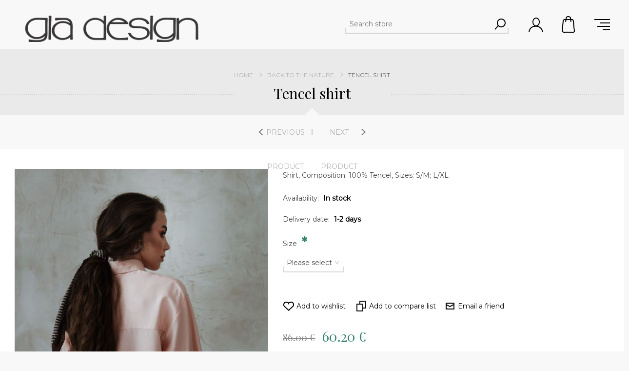

--- FILE ---
content_type: text/html; charset=utf-8
request_url: https://gia.moda/en/tencel-shirt
body_size: 68898
content:



<!DOCTYPE html>
<html lang="en" dir="ltr" class="html-product-details-page">
<head>
    <title>Gia design store. Tencel shirt</title>
    <meta http-equiv="Content-type" content="text/html;charset=UTF-8" />
    <meta name="description" content="Shirt,&#xD;&#xA;Composition: 100% Tencel,&#xD;&#xA;Sizes: S/M; L/XL" />
    <meta name="keywords" content="sustainable fashion" />
    <meta name="generator" content="nopCommerce" />
    <meta name="viewport" content="width=device-width, initial-scale=1.0, minimum-scale=1.0, maximum-scale=2.0" />
    <link href='https://fonts.googleapis.com/css?family=Playfair+Display&subset=latin,latin-ext,cyrillic&display=swap' rel='stylesheet' type='text/css' />
    <link href='https://fonts.googleapis.com/css?family=Montserrat&display=swap' rel='stylesheet' type='text/css' />
    <!-- Meta Pixel Code -->

<script>

!function(f,b,e,v,n,t,s)

{if(f.fbq)return;n=f.fbq=function(){n.callMethod?

n.callMethod.apply(n,arguments):n.queue.push(arguments)};

if(!f._fbq)f._fbq=n;n.push=n;n.loaded=!0;n.version='2.0';

n.queue=[];t=b.createElement(e);t.async=!0;

t.src=v;s=b.getElementsByTagName(e)[0];

s.parentNode.insertBefore(t,s)}(window, document,'script',

'https://connect.facebook.net/en_US/fbevents.js');

fbq('init', '482526881412191');

fbq('track', 'PageView');

</script>

<noscript><img height="1" width="1" style="display:none"

src=https://www.facebook.com/tr?id=482526881412191&ev=PageView&noscript=1

/></noscript>

<!-- End Meta Pixel Code -->
<meta property="og:type" content="product" />
<meta property="og:title" content="Tencel shirt" />
<meta property="og:description" content="Shirt,&#xD;&#xA;Composition: 100% Tencel,&#xD;&#xA;Sizes: S/M; L/XL" />
<meta property="og:image" content="https://gia.moda/images/thumbs/0000518_tencel-shirt_900.jpeg" />
<meta property="og:image:url" content="https://gia.moda/images/thumbs/0000518_tencel-shirt_900.jpeg" />
<meta property="og:url" content="https://gia.moda/en/tencel-shirt" />
<meta property="og:site_name" content="GIA Design store" />
<meta property="twitter:card" content="summary" />
<meta property="twitter:site" content="GIA Design store" />
<meta property="twitter:title" content="Tencel shirt" />
<meta property="twitter:description" content="Shirt,&#xD;&#xA;Composition: 100% Tencel,&#xD;&#xA;Sizes: S/M; L/XL" />
<meta property="twitter:image" content="https://gia.moda/images/thumbs/0000518_tencel-shirt_900.jpeg" />
<meta property="twitter:url" content="https://gia.moda/en/tencel-shirt" />

    

    
    
    
    
    

    


    

    <link rel="stylesheet" type="text/css" href="/css/losuqg4niooqrwstw69dxg.styles.css?v=LbJ6EZuTdlnCTgnQrixTFXcwGQk" />
    

<style>

    .product-details-page .full-description {
        display: none;
    }
    .product-details-page .ui-tabs .full-description {
        display: block;
    }
    .product-details-page .tabhead-full-description {
        display: none;
    }
    

    .product-details-page .product-specs-box {
        display: none;
    }
    .product-details-page .ui-tabs .product-specs-box {
        display: block;
    }
    .product-details-page .ui-tabs .product-specs-box .title {
        display: none;
    }
    

    .product-details-page .product-no-reviews,
    .product-details-page .product-review-links {
        display: none;
    }
    </style>
    <!-- Facebook Pixel Code -->
    <script>

        !function (f, b, e, v, n, t, s) {
            if (f.fbq) return;
            n = f.fbq = function () {
                n.callMethod ? n.callMethod.apply(n, arguments) : n.queue.push(arguments)
            };
            if (!f._fbq) f._fbq = n;
            n.push = n;
            n.loaded = !0;
            n.version = '2.0';
            n.agent = 'plnopcommerce';
            n.queue = [];
            t = b.createElement(e);
            t.async = !0;
            t.src = v;
            s = b.getElementsByTagName(e)[0];
            s.parentNode.insertBefore(t, s)
        }(window, document, 'script', 'https://connect.facebook.net/en_US/fbevents.js');
        
		fbq('init', '1916089192060514', {
			external_id: '2f50dafa-87f3-4250-b5b5-5548dd52f3f1'
		});

		fbq('track', 'PageView');

		fbq('track', 'ViewContent', {
			value: 60.20,
			currency: 'EUR',
			content_ids: [
  null
],
			content_type: 'product',
			content_category: 'Back To The Nature',
			content_name: 'Tencel shirt'
		});

    </script>
    <!-- End Facebook Pixel Code --><!-- Google tag (gtag.js) -->
<script async src="https://www.googletagmanager.com/gtag/js?id=G-WV0NNVW1SW"></script>
<script>
  window.dataLayer = window.dataLayer || [];
  function gtag(){dataLayer.push(arguments);}
  gtag('js', new Date());

  gtag('config', 'G-WV0NNVW1SW');
</script>
<!-- Hotjar Tracking Code for https://gia.moda/ -->
<script>
    (function(h,o,t,j,a,r){
        h.hj=h.hj||function(){(h.hj.q=h.hj.q||[]).push(arguments)};
        h._hjSettings={hjid:5105292,hjsv:6};
        a=o.getElementsByTagName('head')[0];
        r=o.createElement('script');r.async=1;
        r.src=t+h._hjSettings.hjid+j+h._hjSettings.hjsv;
        a.appendChild(r);
    })(window,document,'https://static.hotjar.com/c/hotjar-','.js?sv=');
</script>

    
    
    <link href="https://gia.moda/blog/rss/1" rel="alternate" type="application/rss+xml" title="GIA Design store: Blog" />
    <link rel="shortcut icon" href="/icons/icons_0/favicon.ico">
    
    
    <!--Powered by nopCommerce - https://www.nopCommerce.com-->
    
<script type="text/javascript">!function(T,l,y){var S=T.location,k="script",D="instrumentationKey",C="ingestionendpoint",I="disableExceptionTracking",E="ai.device.",b="toLowerCase",w="crossOrigin",N="POST",e="appInsightsSDK",t=y.name||"appInsights";(y.name||T[e])&&(T[e]=t);var n=T[t]||function(d){var g=!1,f=!1,m={initialize:!0,queue:[],sv:"5",version:2,config:d};function v(e,t){var n={},a="Browser";return n[E+"id"]=a[b](),n[E+"type"]=a,n["ai.operation.name"]=S&&S.pathname||"_unknown_",n["ai.internal.sdkVersion"]="javascript:snippet_"+(m.sv||m.version),{time:function(){var e=new Date;function t(e){var t=""+e;return 1===t.length&&(t="0"+t),t}return e.getUTCFullYear()+"-"+t(1+e.getUTCMonth())+"-"+t(e.getUTCDate())+"T"+t(e.getUTCHours())+":"+t(e.getUTCMinutes())+":"+t(e.getUTCSeconds())+"."+((e.getUTCMilliseconds()/1e3).toFixed(3)+"").slice(2,5)+"Z"}(),iKey:e,name:"Microsoft.ApplicationInsights."+e.replace(/-/g,"")+"."+t,sampleRate:100,tags:n,data:{baseData:{ver:2}}}}var h=d.url||y.src;if(h){function a(e){var t,n,a,i,r,o,s,c,u,p,l;g=!0,m.queue=[],f||(f=!0,t=h,s=function(){var e={},t=d.connectionString;if(t)for(var n=t.split(";"),a=0;a<n.length;a++){var i=n[a].split("=");2===i.length&&(e[i[0][b]()]=i[1])}if(!e[C]){var r=e.endpointsuffix,o=r?e.location:null;e[C]="https://"+(o?o+".":"")+"dc."+(r||"services.visualstudio.com")}return e}(),c=s[D]||d[D]||"",u=s[C],p=u?u+"/v2/track":d.endpointUrl,(l=[]).push((n="SDK LOAD Failure: Failed to load Application Insights SDK script (See stack for details)",a=t,i=p,(o=(r=v(c,"Exception")).data).baseType="ExceptionData",o.baseData.exceptions=[{typeName:"SDKLoadFailed",message:n.replace(/\./g,"-"),hasFullStack:!1,stack:n+"\nSnippet failed to load ["+a+"] -- Telemetry is disabled\nHelp Link: https://go.microsoft.com/fwlink/?linkid=2128109\nHost: "+(S&&S.pathname||"_unknown_")+"\nEndpoint: "+i,parsedStack:[]}],r)),l.push(function(e,t,n,a){var i=v(c,"Message"),r=i.data;r.baseType="MessageData";var o=r.baseData;return o.message='AI (Internal): 99 message:"'+("SDK LOAD Failure: Failed to load Application Insights SDK script (See stack for details) ("+n+")").replace(/\"/g,"")+'"',o.properties={endpoint:a},i}(0,0,t,p)),function(e,t){if(JSON){var n=T.fetch;if(n&&!y.useXhr)n(t,{method:N,body:JSON.stringify(e),mode:"cors"});else if(XMLHttpRequest){var a=new XMLHttpRequest;a.open(N,t),a.setRequestHeader("Content-type","application/json"),a.send(JSON.stringify(e))}}}(l,p))}function i(e,t){f||setTimeout(function(){!t&&m.core||a()},500)}var e=function(){var n=l.createElement(k);n.src=h;var e=y[w];return!e&&""!==e||"undefined"==n[w]||(n[w]=e),n.onload=i,n.onerror=a,n.onreadystatechange=function(e,t){"loaded"!==n.readyState&&"complete"!==n.readyState||i(0,t)},n}();y.ld<0?l.getElementsByTagName("head")[0].appendChild(e):setTimeout(function(){l.getElementsByTagName(k)[0].parentNode.appendChild(e)},y.ld||0)}try{m.cookie=l.cookie}catch(p){}function t(e){for(;e.length;)!function(t){m[t]=function(){var e=arguments;g||m.queue.push(function(){m[t].apply(m,e)})}}(e.pop())}var n="track",r="TrackPage",o="TrackEvent";t([n+"Event",n+"PageView",n+"Exception",n+"Trace",n+"DependencyData",n+"Metric",n+"PageViewPerformance","start"+r,"stop"+r,"start"+o,"stop"+o,"addTelemetryInitializer","setAuthenticatedUserContext","clearAuthenticatedUserContext","flush"]),m.SeverityLevel={Verbose:0,Information:1,Warning:2,Error:3,Critical:4};var s=(d.extensionConfig||{}).ApplicationInsightsAnalytics||{};if(!0!==d[I]&&!0!==s[I]){var c="onerror";t(["_"+c]);var u=T[c];T[c]=function(e,t,n,a,i){var r=u&&u(e,t,n,a,i);return!0!==r&&m["_"+c]({message:e,url:t,lineNumber:n,columnNumber:a,error:i}),r},d.autoExceptionInstrumented=!0}return m}(y.cfg);function a(){y.onInit&&y.onInit(n)}(T[t]=n).queue&&0===n.queue.length?(n.queue.push(a),n.trackPageView({})):a()}(window,document,{
src: "https://js.monitor.azure.com/scripts/b/ai.2.min.js", // The SDK URL Source
crossOrigin: "anonymous", 
cfg: { // Application Insights Configuration
    connectionString: 'InstrumentationKey=620647ae-73c7-48d6-a2cf-5873e931b83d;IngestionEndpoint=https://westeurope-5.in.applicationinsights.azure.com/;LiveEndpoint=https://westeurope.livediagnostics.monitor.azure.com/'
}});</script></head>
<body class="product-details-page-body hover-effect-1">
    <input name="__RequestVerificationToken" type="hidden" value="CfDJ8ExEcWWSWT1HnPzBqVq6rZhv4RQZbd0YjG-X9fAb_KKNPpCIn7jUnPQt-sPYFfge_iH6C-7CjttIoNNXKZRCM3ij0MHoLsIGfHac_Xwgwr77yZjkkFpQ0JqSFYb3CPTBijpNe2sl7nuWXgz2oy0s574" />
    



<div class="ajax-loading-block-window" style="display: none">
</div>
<div id="dialog-notifications-success" title="Notification" style="display:none;">
</div>
<div id="dialog-notifications-error" title="Error" style="display:none;">
</div>
<div id="dialog-notifications-warning" title="Warning" style="display:none;">
</div>
<div id="bar-notification" class="bar-notification-container" data-close="Close">
</div>

<!--[if lte IE 8]>
    <div style="clear:both;height:59px;text-align:center;position:relative;">
        <a href="http://www.microsoft.com/windows/internet-explorer/default.aspx" target="_blank">
            <img src="/Themes/Minimal/Content/img/ie_warning.jpg" height="42" width="820" alt="You are using an outdated browser. For a faster, safer browsing experience, upgrade for free today." />
        </a>
    </div>
<![endif]-->

<div class="master-wrapper-page header-inside-slider two-col">
    






<div class="header mobile">
    
    



<div class="header-logo">
    <a href="/" class="logo">


<img alt="GIA Design store" src="https://giadesign.azurewebsites.net/images/thumbs/0000377_logo_gia_belo_crno.webp" />    </a>
</div>
    <div class="responsive-nav-wrapper-parent">
        <div class="responsive-nav-wrapper">
            <div class="search-wrap">
                <span>Search</span>
            </div>
            <div class="filters-button">
                <span>Filters</span>
            </div>
            <div class="personal-button" id="header-links-opener">
                <span>Personal menu</span>
            </div>
            <div class="shopping-cart-link">
                <a href="/en/cart">Shopping cart</a>
            </div>
            <div class="menu-title">
                <span>Menu</span>
            </div>
        </div>
        <div class="search-box store-search-box">
            <form method="get" id="small-search-box-form" action="/en/search">
        <input type="text" class="search-box-text" id="small-searchterms" autocomplete="off" name="q" placeholder="Search store" aria-label="Search store" />
        <button type="submit" class="button-1 search-box-button">Search</button>
            
            
</form>
        </div>
        

<div id="flyout-cart" class="flyout-cart">
    <div class="mini-shopping-cart">
        <div class="count">
You have no items in your shopping cart.        </div>
    </div>
    
</div>

    </div>
    <div class="header-links-wrapper">
        <div class="header-selectors">
            
            
    <div class="currency-selector">
        <ul class="currency-list">
                <li >
                    <a href="https://gia.moda/en/changecurrency/12?returnurl=%2Fen%2Ftencel-shirt" title="Serbian Dinar">
                        Serbian Dinar
                    </a>
                </li>
                <li  class=selected>
                    <a href="https://gia.moda/en/changecurrency/6?returnurl=%2Fen%2Ftencel-shirt" title="Euro">
                        Euro
                    </a>
                </li>
                <li >
                    <a href="https://gia.moda/en/changecurrency/10?returnurl=%2Fen%2Ftencel-shirt" title="Swedish Krona">
                        Swedish Krona
                    </a>
                </li>
        </ul>
    </div>

            
    <div class="language-selector">
        <ul class="language-list">
                <li >
                	<a href="https://gia.moda/en/changelanguage/3?returnurl=%2Fen%2Ftencel-shirt" title="SR">
                            <img title="SR" alt="SR" src="/images/flags/rs.png" />
                        <span>SR</span>
                    </a>
                </li>
                <li  class=selected>
                	<a href="https://gia.moda/en/changelanguage/1?returnurl=%2Fen%2Ftencel-shirt" title="EN">
                            <img title="EN" alt="EN" src="/images/flags/us.png" />
                        <span>EN</span>
                    </a>
                </li>
                <li >
                	<a href="https://gia.moda/en/changelanguage/4?returnurl=%2Fen%2Ftencel-shirt" title="SE">
                            <img title="SE" alt="SE" src="/images/flags/se.png" />
                        <span>SE</span>
                    </a>
                </li>
        </ul>
    </div>

        </div>
        
<div class="header-links">
    <ul>
        
                <li><a href="/en/register?returnUrl=%2Fen%2Ftencel-shirt" class="ico-register">Register</a></li>
            <li><a href="/en/login?returnUrl=%2Fen%2Ftencel-shirt" class="ico-login">Log in</a></li>
            <li>
                <a href="/en/wishlist" class="ico-wishlist">
                    <span class="wishlist-label">Wishlist</span>
                    <span class="wishlist-qty">(0)</span>
                </a>
            </li>
        
    </ul>
        <input type="hidden" id="topCartLinkHidden" data-cartItems="0" />
</div>

        
    </div>
    
</div>    
        <div class="header-menu-parent">
            <div class="header-menu">
                <div class="close-menu">
                    <span>Close</span>
                </div>


<ul class="top-menu">
    



    <li>
            <a href="/en/sale">Special Prices</a>
    </li>


    <li>
            <a href="/en/plum-cream">Plum Cream</a>
    </li>


    <li>
            <a href="/en/back-to-the-nature">Back To The Nature</a>
    </li>


    <li>
            <a href="/en/outlet">Archive Sale</a>
    </li>


    <li>
            <a href="/en/women">Woman</a>
    </li>


    <li>
            <a href="/en/men">Man</a>
    </li>


    <li>
            <a href="/en/pets">Pets</a>
    </li>


    <li>
            <a href="/en/fashion-accessories">Fashion accessories</a>
    </li>

        <li><a href="/en/tabela-veli%C4%8Dina">Size guide</a></li>
        <li><a href="/en/customer/info">My account</a></li>
        <li><a href="/en/blog">Blog</a></li>
    
</ul>
<div class="social-icons">
    <h2>Follow us</h2>
    



<ul class="networks">
        <li><a target="_blank" class="facebook" href="https://www.facebook.com/profile.php?id=100088989360213&amp;mibextid=ZbWKwL" rel="noopener noreferrer" aria-label="Facebook"></a></li>
        <li><a target="_blank" class="twitter" href="https://twitter.com/_gia_design" rel="noopener noreferrer" aria-label="Twitter"></a></li>
        <li><a target="_blank" class="youtube" href="https://www.youtube.com/" rel="noopener noreferrer" aria-label="YouTube"></a></li>
        <li><a target="_blank" class="instagram" href="https://www.instagram.com/gia.dsgn/" rel="noopener noreferrer" aria-label="Instagram"></a></li>
        <li><a class="rss" href="/news/rss/1" aria-label="RSS"></a></li>
</ul>
</div>

            </div>
        </div>
    <div class="overlayOffCanvas"></div>
    <div class="master-wrapper-content">        
        


    
    
    
    

<div class="ajaxCartInfo" data-getAjaxCartButtonUrl="/en/NopAjaxCart/GetAjaxCartButtonsAjax"
     data-productPageAddToCartButtonSelector=".add-to-cart-button"
     data-productBoxAddToCartButtonSelector=".product-box-add-to-cart-button"
     data-productBoxProductItemElementSelector=".product-item"
     data-useNopNotification="False"
     data-nopNotificationCartResource="The product has been added to your &lt;a href=&quot;/en/cart&quot;&gt;shopping cart&lt;/a&gt;"
     data-nopNotificationWishlistResource="The product has been added to your &lt;a href=&quot;/en/wishlist&quot;&gt;wishlist&lt;/a&gt;"
     data-enableOnProductPage="True"
     data-enableOnCatalogPages="False"
     data-miniShoppingCartQuatityFormattingResource="({0})"
     data-miniWishlistQuatityFormattingResource="({0})"
     data-addToWishlistButtonSelector=".add-to-wishlist-button">
</div>

<input id="addProductVariantToCartUrl" name="addProductVariantToCartUrl" type="hidden" value="/en/AddProductFromProductDetailsPageToCartAjax" />
<input id="addProductToCartUrl" name="addProductToCartUrl" type="hidden" value="/en/AddProductToCartAjax" />
<input id="miniShoppingCartUrl" name="miniShoppingCartUrl" type="hidden" value="/en/MiniShoppingCart" />
<input id="flyoutShoppingCartUrl" name="flyoutShoppingCartUrl" type="hidden" value="/en/NopAjaxCartFlyoutShoppingCart" />
<input id="checkProductAttributesUrl" name="checkProductAttributesUrl" type="hidden" value="/en/CheckIfProductOrItsAssociatedProductsHasAttributes" />
<input id="getMiniProductDetailsViewUrl" name="getMiniProductDetailsViewUrl" type="hidden" value="/en/GetMiniProductDetailsView" />
<input id="flyoutShoppingCartPanelSelector" name="flyoutShoppingCartPanelSelector" type="hidden" value="#flyout-cart" />
<input id="shoppingCartMenuLinkSelector" name="shoppingCartMenuLinkSelector" type="hidden" value=".cart-qty" />
<input id="wishlistMenuLinkSelector" name="wishlistMenuLinkSelector" type="hidden" value=".wishlist-qty" />














<div id="product-ribbon-info" data-productid="93"
     data-productboxselector=".product-item, .item-holder"
     data-productboxpicturecontainerselector=".picture, .item-picture"
     data-productpagepicturesparentcontainerselector=".product-essential"
     data-productpagebugpicturecontainerselector=".picture"
     data-retrieveproductribbonsurl="/en/RetrieveProductRibbons">
</div>
        <div class="master-column-wrapper">
            

    <div class="breadcrumb-title-wrapper">
        


    <div class="breadcrumb">
            <ul itemscope itemtype="http://schema.org/BreadcrumbList">
                
                <li>
                    <span>
                        <a href="/">
                            <span>Home</span>
                        </a>
                    </span>
                    <span class="delimiter">/</span>
                </li>
                    <li itemprop="itemListElement" itemscope itemtype="http://schema.org/ListItem">
                        <a href="/en/back-to-the-nature" itemprop="item">
                            <span itemprop="name">Back To The Nature</span>
                        </a>
                        <span class="delimiter">/</span>
                        <meta itemprop="position" content="1" />
                    </li>
                
                <li itemprop="itemListElement" itemscope itemtype="http://schema.org/ListItem">
                    <strong class="current-item" itemprop="name">Tencel shirt</strong>
                    <span itemprop="item" itemscope itemtype="http://schema.org/Thing" 
                          id="/en/tencel-shirt">
                    </span>
                    <meta itemprop="position" content="2" />
                    
                </li>
            </ul>
    </div>

        <div class="page-title product-name">
            <h1 itemprop="name">
                Tencel shirt
            </h1>
        </div>
    </div>


<div class="center-1">
    
    


<!--product breadcrumb-->

<div class="page product-details-page">
    <div class="page-body">
        
        <form method="post" id="product-details-form" action="">




<!--Microdata-->
<div  itemscope itemtype="http://schema.org/Product">
    <meta itemprop="name" content="Tencel shirt"/>
    <meta itemprop="sku"/>
    <meta itemprop="gtin"/>
    <meta itemprop="mpn"/>
    <meta itemprop="description" content="Shirt,&#xD;&#xA;Composition: 100% Tencel,&#xD;&#xA;Sizes: S/M; L/XL"/>
    <meta itemprop="image" content="https://gia.moda/images/thumbs/0000518_tencel-shirt_900.jpeg"/>
    <div itemprop="offers" itemscope itemtype="http://schema.org/Offer">
        <meta itemprop="url" content="https://gia.moda/en/tencel-shirt"/>
        <meta itemprop="price" content="60.20"/>
        <meta itemprop="priceCurrency" content="EUR"/>
        <meta itemprop="priceValidUntil"/>
        <meta itemprop="availability" content="http://schema.org/InStock" />
    </div>
        <div itemprop="review" itemscope itemtype="http://schema.org/Review">
            <div itemprop="author" itemtype="https://schema.org/Person" itemscope>
                <meta itemprop="name" content="ALL" />
            </div>
            <meta itemprop="url" content="/en/productreviews/93"/>
        </div>
</div>
            <div data-productid="93">
                <div class="product-essential">
                    
                    <div class="gallery has-thumbs">



    
    
    
        
        
        
        <input type="hidden" class="cloudZoomPictureThumbnailsInCarouselData"
               data-vertical="true"
               data-numvisible="4"
               data-numScrollable="5"
               data-enable-slider-arrows="true"
               data-enable-slider-dots="false"
               data-size="3"
               data-rtl="false"
               data-responsive-breakpoints-for-thumbnails="[{&quot;breakpoint&quot;:1347,&quot;settings&quot;:{&quot;slidesToShow&quot;:4, &quot;slidesToScroll&quot;:4,&quot;arrows&quot;:false,&quot;dots&quot;:true,&quot;vertical&quot;:false}},{&quot;breakpoint&quot;:1280,&quot;settings&quot;:{&quot;slidesToShow&quot;:3, &quot;slidesToScroll&quot;:3,&quot;arrows&quot;:false,&quot;dots&quot;:true,&quot;vertical&quot;:false}},{&quot;breakpoint&quot;:1025,&quot;settings&quot;:{&quot;slidesToShow&quot;:4, &quot;slidesToScroll&quot;:4,&quot;arrows&quot;:false,&quot;dots&quot;:true,&quot;vertical&quot;:false}},{&quot;breakpoint&quot;:769,&quot;settings&quot;:{&quot;slidesToShow&quot;:5, &quot;slidesToScroll&quot;:5,&quot;arrows&quot;:false,&quot;dots&quot;:true,&quot;vertical&quot;:false}},{&quot;breakpoint&quot;:500,&quot;settings&quot;:{&quot;slidesToShow&quot;:4,&quot;slidesToScroll&quot;:4,&quot;arrows&quot;:false,&quot;dots&quot;:true,&quot;vertical&quot;:false}},{&quot;breakpoint&quot;:360,&quot;settings&quot;:{&quot;slidesToShow&quot;:3,&quot;slidesToScroll&quot;:3,&quot;arrows&quot;:false,&quot;dots&quot;:true,&quot;vertical&quot;:false}}]"
               data-magnificpopup-counter="%curr% of %total%"
               data-magnificpopup-prev="Previous (Left arrow key)"
               data-magnificpopup-next="Next (Right arrow key)"
               data-magnificpopup-close="Close (Esc)"
               data-magnificpopup-loading="Loading..." />
    <input type="hidden" class="cloudZoomAdjustPictureOnProductAttributeValueChange"
           data-productid="93"
           data-isintegratedbywidget="true" />
        
        
        <input type="hidden" class="cloudZoomEnableClickToZoom" />
    <div class="picture-gallery sevenspikes-cloudzoom-gallery">
        





    <div class="previous-product">
        <a href="/en/long-tencel-shirt" title="Long Tencel shirt"><span class="previous-product-label">Previous product</span><span class="previous-product-title">Long Tencel shirt</span></a>
    </div>

    <div class="next-product">
        <a href="/en/tencel-skirt" title="Tencel skirt"><span class="next-product-label">Next product</span><span class="next-product-title">Tencel skirt</span></a>
    </div>

        <div class="picture-wrapper">
            <div class="picture" id="sevenspikes-cloud-zoom" data-zoomwindowelementid=""
                 data-selectoroftheparentelementofthecloudzoomwindow=""
                 data-defaultimagecontainerselector=".product-essential .gallery"
                 data-zoom-window-width="244"
                 data-zoom-window-height="257">
                <a href="https://gia.moda/images/thumbs/0000518_tencel-shirt.jpeg" data-full-image-url="https://gia.moda/images/thumbs/0000518_tencel-shirt.jpeg" class="picture-link" id="zoom1">
                    <img src="https://gia.moda/images/thumbs/0000518_tencel-shirt_900.jpeg" alt="Picture of Tencel shirt" class="cloudzoom" id="cloudZoomImage"
                         itemprop="image" data-cloudzoom="appendSelector: &#x27;.picture-wrapper&#x27;, zoomPosition: &#x27;inside&#x27;, zoomOffsetX: 0, captionPosition: &#x27;bottom&#x27;, tintOpacity: 0, zoomWidth: 244, zoomHeight: 257, easing: 3, touchStartDelay: true, zoomFlyOut: false, disableZoom: &#x27;auto&#x27;"
                          />
                </a>
            </div>
        </div>
            <div class="picture-thumbs in-carousel">
	                    <div class="picture-thumbs-list" id="picture-thumbs-carousel">
	                            <div class="picture-thumbs-item">
	                                <a class="cloudzoom-gallery thumb-item" data-full-image-url="https://gia.moda/images/thumbs/0000518_tencel-shirt.jpeg" data-cloudzoom="appendSelector: &#x27;.picture-wrapper&#x27;, zoomPosition: &#x27;inside&#x27;, zoomOffsetX: 0, captionPosition: &#x27;bottom&#x27;, tintOpacity: 0, zoomWidth: 244, zoomHeight: 257, useZoom: &#x27;.cloudzoom&#x27;, image: &#x27;https://gia.moda/images/thumbs/0000518_tencel-shirt_900.jpeg&#x27;, zoomImage: &#x27;https://gia.moda/images/thumbs/0000518_tencel-shirt.jpeg&#x27;, easing: 3, touchStartDelay: true, zoomFlyOut: false, disableZoom: &#x27;auto&#x27;"
	                                   >
	                                    <img class="cloud-zoom-gallery-img" src="https://gia.moda/images/thumbs/0000518_tencel-shirt_600.jpeg" alt="Picture of Tencel shirt" />
	                                </a>
	                            </div>
	                            <div class="picture-thumbs-item">
	                                <a class="cloudzoom-gallery thumb-item" data-full-image-url="https://gia.moda/images/thumbs/0000517_tencel-shirt.jpeg" data-cloudzoom="appendSelector: &#x27;.picture-wrapper&#x27;, zoomPosition: &#x27;inside&#x27;, zoomOffsetX: 0, captionPosition: &#x27;bottom&#x27;, tintOpacity: 0, zoomWidth: 244, zoomHeight: 257, useZoom: &#x27;.cloudzoom&#x27;, image: &#x27;https://gia.moda/images/thumbs/0000517_tencel-shirt_900.jpeg&#x27;, zoomImage: &#x27;https://gia.moda/images/thumbs/0000517_tencel-shirt.jpeg&#x27;, easing: 3, touchStartDelay: true, zoomFlyOut: false, disableZoom: &#x27;auto&#x27;"
	                                   >
	                                    <img class="cloud-zoom-gallery-img" src="https://gia.moda/images/thumbs/0000517_tencel-shirt_600.jpeg" alt="Picture of Tencel shirt" />
	                                </a>
	                            </div>
	                            <div class="picture-thumbs-item">
	                                <a class="cloudzoom-gallery thumb-item" data-full-image-url="https://gia.moda/images/thumbs/0000519_tencel-shirt.jpeg" data-cloudzoom="appendSelector: &#x27;.picture-wrapper&#x27;, zoomPosition: &#x27;inside&#x27;, zoomOffsetX: 0, captionPosition: &#x27;bottom&#x27;, tintOpacity: 0, zoomWidth: 244, zoomHeight: 257, useZoom: &#x27;.cloudzoom&#x27;, image: &#x27;https://gia.moda/images/thumbs/0000519_tencel-shirt_900.jpeg&#x27;, zoomImage: &#x27;https://gia.moda/images/thumbs/0000519_tencel-shirt.jpeg&#x27;, easing: 3, touchStartDelay: true, zoomFlyOut: false, disableZoom: &#x27;auto&#x27;"
	                                   >
	                                    <img class="cloud-zoom-gallery-img" src="https://gia.moda/images/thumbs/0000519_tencel-shirt_600.jpeg" alt="Picture of Tencel shirt" />
	                                </a>
	                            </div>
	                    </div>
            </div>
        
    </div>

                    </div>
                    <div class="overview">
                        <h1>
                            Tencel shirt
                        </h1>
                        
                        <!--product reviews-->
                            <div class="product-reviews-overview">
        <div class="product-review-box">
            <div class="rating">
                <div style="width: 0%">
                </div>
            </div>
        </div>

            <div class="product-no-reviews">
                <a href="/en/productreviews/93">Be the first to review this product</a>
            </div>
    </div>

                            <div class="short-description">
                                Shirt,
Composition: 100% Tencel,
Sizes: S/M; L/XL
                            </div>
                        
                        <!--manufacturers-->
                        


                        <!--availability-->
                            <div class="availability">
            <div class="stock">
                <span class="label">Availability:</span>
                <span class="value" id="stock-availability-value-93">In stock</span>
            </div>
        
    </div>

                        <!--SKU, MAN, GTIN, vendor-->
                        

<div class="additional-details">
        <div class="sku" style="display:none">
            <span class="label">SKU:</span>
            <span class="value" id="sku-93"></span>
        </div>
</div>
                        <!--delivery-->
                            <div class="delivery">
        

            <div class="delivery-date">
                <span class="label">Delivery date:</span>
                <span class="value">1-2 days</span>
            </div>
    </div>

                        <!--attributes-->
    <div class="attributes">
        <dl>
                <dt id="product_attribute_label_96">
                    <label class="text-prompt">
                        Size
                    </label>
                        <span class="required">*</span>
                </dt>
                <dd id="product_attribute_input_96">
                                <select data-attr="96" name="product_attribute_96" id="product_attribute_96" >
                                    <option value="0">Please select</option>
                                        <option data-attr-value="298" value="298">S/M</option>
                                        <option data-attr-value="300" value="300">L/XL</option>
                                </select>
                                
                </dd>
        </dl>
        
    </div>
        
                        <!--gift card-->
                        <!--rental info-->

                        <!--sample download-->
                        
                        <!--wishlist, compare, email a friend-->
                        <div class="overview-buttons">
                            
    <div class="add-to-wishlist">
        <button type="button" id="add-to-wishlist-button-93" class="button-2 add-to-wishlist-button" data-productid="93" onclick="AjaxCart.addproducttocart_details('/addproducttocart/details/93/2', '#product-details-form');return false;">Add to wishlist</button>
    </div>
                                <div class="compare-products">
        <button type="button" class="button-2 add-to-compare-list-button" onclick="AjaxCart.addproducttocomparelist('/compareproducts/add/93');return false;">Add to compare list</button>
    </div>

                                <div class="email-a-friend">
        <button type="button" class="button-2 email-a-friend-button" onclick="setLocation('/en/productemailafriend/93')">Email a friend</button>
    </div>

                            
                        </div>
                        <!--price & add to cart-->



    <div class="prices">
                <div class="old-product-price">
                    <label>Old price:</label>
                    <span>86.00 &#x20AC;</span>
                </div>
            <div class="product-price">
                    <label for="price-value-93">Price:</label>
                <span  id="price-value-93" class="price-value-93" >
                    60.20 €
                </span>
            </div>
    </div>

    <div class="add-to-cart">
            <div class="add-to-cart-panel">
                <label class="qty-label" for="addtocart_93_EnteredQuantity">Qty:</label>
                    <div class="quantity-block">
                        <label>Qty.</label>
                        <span class="common-buttons-wrapper">
                            <span class="plus">+</span>
                            <span class="minus">-</span>
                            <input id="product_enteredQuantity_93" class="qty-input" type="text" aria-label="Enter a quantity" data-val="true" data-val-required="The Qty field is required." name="addtocart_93.EnteredQuantity" value="1" />
                        </span>
                    </div>
                    
                    <button type="button" id="add-to-cart-button-93" class="button-1 add-to-cart-button" data-productid="93" onclick="AjaxCart.addproducttocart_details('/addproducttocart/details/93/1', '#product-details-form');return false;">Add to cart</button>
            </div>
        
    </div>
                            <!--shared buttons-->




<div class="product-social-buttons">
    <label>Share:</label>
    <ul>
        <li class="share-item facebook">
            <!-- Facebook -->
            <a class="share-link" href="javascript:openShareWindow('https://www.facebook.com/sharer.php?u=https://gia.moda/tencel-shirt')"></a>
        </li>
        <li class="share-item twitter">
            <!-- Twitter -->
            <a class="share-link " href="javascript:openShareWindow('https://twitter.com/share?url=https://gia.moda/tencel-shirt')"></a>
        </li>
        <li class="share-item pinterest">
            <!-- Pinterest -->
            <a class="share-link" href="javascript:void((function(){var e=document.createElement('script');e.setAttribute('type','text/javascript');e.setAttribute('charset','UTF-8');e.setAttribute('src','https://assets.pinterest.com/js/pinmarklet.js?r='+Math.random()*99999999);document.body.appendChild(e)})());"></a>
        </li>
        <li class="share-item linkedin">
            <!-- LinkedIn -->
            <a class="share-link" href="javascript:openShareWindow('https://www.linkedin.com/shareArticle?mini=true&url=https://gia.moda/tencel-shirt')"></a>
        </li>
    </ul>

    
</div>
                        
                    </div>
                        <div class="full-description">
                            <p>The material of this shirt gives it a gentle and sophisticated look, and the color complements this impression perfectly. Simple lines are the accent of this shirt. The lack of cuffs on the sleeves emphasizes the minimalism of the design. The combination of this material and design make this shirt a perfect choice. Material Tencel is an environmentally friendly material made of cellulose fibers. It is biodegradable and not harmful to health and the environment. It is ideal for both summer and colder days. It provides the feeling of silk on the body and the breathability of cotton.</p>
<p>Maintenance: wash delicately, dry in the shade.</p>
                        </div>
                    
                </div>
                
    

    
    
    
    <div id="quickTabs" class="productTabs "
         data-ajaxEnabled="false"
         data-productReviewsAddNewUrl="/en/ProductTab/ProductReviewsTabAddNew/93"
         data-productContactUsUrl="/en/ProductTab/ProductContactUsTabAddNew/93"
         data-couldNotLoadTabErrorMessage="Couldn&#x27;t load this tab.">
        
<div class="productTabs-header">
    <ul>
            <li>
                <a href="#quickTab-description">Overview</a>
            </li>
            <li>
                <a href="#quickTab-reviews">Reviews</a>
            </li>
            <li>
                <a href="#quickTab-contact_us">Contact Us</a>
            </li>
    </ul>
</div>
<div class="productTabs-body">
        <div id="quickTab-description">
            <div class="full-description">
    <p>The material of this shirt gives it a gentle and sophisticated look, and the color complements this impression perfectly. Simple lines are the accent of this shirt. The lack of cuffs on the sleeves emphasizes the minimalism of the design. The combination of this material and design make this shirt a perfect choice. Material Tencel is an environmentally friendly material made of cellulose fibers. It is biodegradable and not harmful to health and the environment. It is ideal for both summer and colder days. It provides the feeling of silk on the body and the breathability of cotton.</p>
<p>Maintenance: wash delicately, dry in the shade.</p>
</div>
        </div>
        <div id="quickTab-reviews">
            


<div id="updateTargetId" class="product-reviews-page">
        <div class="write-review" id="review-form">
            <div class="title">
                <strong>Write your own review</strong>
            </div>
            <div class="form"> 
                
                <div class="fieldset">
                    <div class="form-fields">
                        <div class="inputs">
                            <label for="AddProductReview_Title">Review title:</label>
                            <input class="review-title" type="text" id="AddProductReview_Title" name="AddProductReview.Title" value="" />
                            <span class="required">*</span>
                            <span class="field-validation-valid" data-valmsg-for="AddProductReview.Title" data-valmsg-replace="true"></span>
                        </div>
                        <div class="inputs">
                            <label for="AddProductReview_ReviewText">Review text:</label>
                            <textarea class="review-text" id="AddProductReview_ReviewText" name="AddProductReview.ReviewText">
</textarea>
                            <span class="required">*</span>
                            <span class="field-validation-valid" data-valmsg-for="AddProductReview.ReviewText" data-valmsg-replace="true"></span>
                        </div>
                        <div class="review-rating">
                            <label for="AddProductReview_Rating">Rating:</label>
                            <ul>
                                <li class="label first">Bad</li>
                                <li class="rating-options">
                                    <input value="1" value="1" type="radio" type="radio" id="addproductrating_1" aria-label="Bad" data-val="true" data-val-required="The Rating field is required." name="AddProductReview.Rating" />
                                    <label for="addproductrating_1">1</label>
                                    <input value="2" value="2" type="radio" type="radio" id="addproductrating_2" aria-label="Not good" name="AddProductReview.Rating" />
                                    <label for="addproductrating_2">2</label>
                                    <input value="3" value="3" type="radio" type="radio" id="addproductrating_3" aria-label="Not bad but also not excellent" name="AddProductReview.Rating" />
                                    <label for="addproductrating_3">3</label>
                                    <input value="4" value="4" type="radio" type="radio" id="addproductrating_4" aria-label="Good" name="AddProductReview.Rating" />
                                    <label for="addproductrating_4">4</label>
                                    <input value="5" value="5" type="radio" type="radio" id="addproductrating_5" aria-label="Excellent" checked="checked" name="AddProductReview.Rating" />
                                    <label for="addproductrating_5">5</label>
                                </li>
                                <li class="label last">Excellent</li>
                            </ul>
                        </div>
                        
                            <div class="captcha-box"><script>var onloadCallbackcaptcha_2100522542 = function() {grecaptcha.render('captcha_2100522542', {'sitekey' : '6LcWR_0kAAAAAPj9FKEglw-fAZbPkxxdWNXqvhhM', 'theme' : 'light' });};</script><div id="captcha_2100522542"></div><script async="" defer="" src="https://www.google.com/recaptcha/api.js?onload=onloadCallbackcaptcha_2100522542&amp;render=explicit&amp;hl=en"></script></div>
                        
                    </div>
                </div>
                <div class="buttons">
                        <button type="button" id="add-review" name="add-review" class="button-1 write-product-review-button">Submit review</button>
                </div>
            </div>
        </div>
</div>

        </div>
        <div id="quickTab-contact_us">
            


<div id="contact-us-tab" class="contact-page write-review">
    
    <div class="form-fields">
        <div class="inputs">
            <label for="FullName">Your name</label>
            <input placeholder="Enter your name." class="contact_tab_fullname review-title" type="text" data-val="true" data-val-required="Enter your name" id="FullName" name="FullName" value="" />
            <span class="required">*</span>
            <span class="field-validation-valid" data-valmsg-for="FullName" data-valmsg-replace="true"></span>
        </div>
        <div class="inputs">
            <label for="Email">Your email</label>
            <input placeholder="Enter your email address." class="contact_tab_email review-title" type="email" data-val="true" data-val-email="Wrong email" data-val-required="Enter email" id="Email" name="Email" value="" />
            <span class="required">*</span>
            <span class="field-validation-valid" data-valmsg-for="Email" data-valmsg-replace="true"></span>
        </div>
        <div class="inputs">
            <label for="Enquiry">Enquiry</label>
            <textarea placeholder="Enter your enquiry." class="contact_tab_enquiry review-text" data-val="true" data-val-required="Enter enquiry" id="Enquiry" name="Enquiry">
</textarea>
            <span class="required">*</span>
            <span class="field-validation-valid" data-valmsg-for="Enquiry" data-valmsg-replace="true"></span>
        </div>

            <div class="captcha-box"><script>var onloadCallbackcaptcha_1253422663 = function() {grecaptcha.render('captcha_1253422663', {'sitekey' : '6LcWR_0kAAAAAPj9FKEglw-fAZbPkxxdWNXqvhhM', 'theme' : 'light' });};</script><div id="captcha_1253422663"></div><script async="" defer="" src="https://www.google.com/recaptcha/api.js?onload=onloadCallbackcaptcha_1253422663&amp;render=explicit&amp;hl=en"></script></div>
    </div>
    <div class="buttons">
        <button type="button" id="send-contact-us-form" name="send-email" class="button-1 contact-us-button" >Submit</button>
    </div>
</div>
        </div>
</div>
    </div>

                <div class="product-collateral">
                    


                    


                </div>
                    <div class="also-purchased-products-grid product-grid">
        <div class="title">
            <strong>Customers who bought this item also bought</strong>
        </div>
        <div class="item-grid">
                <div class="item-box">


<div class="product-item" data-productid="95">
    <div class="picture">
            <a class="picture-link" href="/en/linen-pants" title="Show details for Linen pants">


    <img src="[data-uri]"
         data-lazyloadsrc="https://gia.moda/images/thumbs/0000524_linen-pants_900.jpeg" alt="Picture of Linen pants" title="Show details for Linen pants"/>
            </a>
    </div>
    <div class="details">
        <h2 class="product-title">
            <a href="/en/linen-pants">Linen pants</a>
        </h2>
            <div class="product-rating-box" title="0 review(s)">
                <div class="rating">
                    <div style="width: 0%">
                    </div>
                </div>
            </div>
        <div class="description" data-short-description=none>
            Linen pants
Composition: 100% linen
Sizes: S/M; L/XL
        </div>
        <div class="add-info">
            
            <div class="prices">
                    <span class="price old-price">51.60 &#x20AC;</span>
                <span class="price actual-price">36.12 &#x20AC;</span>
            </div>
            
            <div class="buttons">
                <div class="square-buttons-wrapper">
                        <button type="button" class="button-2 product-box-add-to-cart-button" onclick="AjaxCart.addproducttocart_catalog('/addproducttocart/catalog/95/1/1');return false;">Add to cart</button>
                        <button type="button" class="button-2 add-to-wishlist-button" title="Add to wishlist" onclick="AjaxCart.addproducttocart_catalog('/addproducttocart/catalog/95/2/1');return false;">Add to wishlist</button>
                        <button type="button" class="button-2 add-to-compare-list-button" title="Add to compare list" onclick="AjaxCart.addproducttocomparelist('/compareproducts/add/95');return false;">Add to compare list</button>
                </div>
                <span class="tooltip-text"></span>
                <a class="dummy-link" href="/en/linen-pants" title="Linen pants"></a> 
            </div>
            
        </div>
    </div>
</div>
</div>
                <div class="item-box">


<div class="product-item" data-productid="94">
    <div class="picture">
            <a class="picture-link" href="/en/long-tencel-shirt" title="Show details for Long Tencel shirt">


    <img src="[data-uri]"
         data-lazyloadsrc="https://gia.moda/images/thumbs/0000523_long-tencel-shirt_900.jpeg" alt="Picture of Long Tencel shirt" title="Show details for Long Tencel shirt"/>
            </a>
    </div>
    <div class="details">
        <h2 class="product-title">
            <a href="/en/long-tencel-shirt">Long Tencel shirt</a>
        </h2>
            <div class="product-rating-box" title="0 review(s)">
                <div class="rating">
                    <div style="width: 0%">
                    </div>
                </div>
            </div>
        <div class="description" data-short-description=none>
            Tencel shirt/dress
Composition: 100% Tencel
Size: S/M; L/XL
        </div>
        <div class="add-info">
            
            <div class="prices">
                    <span class="price old-price">129.00 &#x20AC;</span>
                <span class="price actual-price">90.30 &#x20AC;</span>
            </div>
            
            <div class="buttons">
                <div class="square-buttons-wrapper">
                        <button type="button" class="button-2 product-box-add-to-cart-button" onclick="AjaxCart.addproducttocart_catalog('/addproducttocart/catalog/94/1/1');return false;">Add to cart</button>
                        <button type="button" class="button-2 add-to-wishlist-button" title="Add to wishlist" onclick="AjaxCart.addproducttocart_catalog('/addproducttocart/catalog/94/2/1');return false;">Add to wishlist</button>
                        <button type="button" class="button-2 add-to-compare-list-button" title="Add to compare list" onclick="AjaxCart.addproducttocomparelist('/compareproducts/add/94');return false;">Add to compare list</button>
                </div>
                <span class="tooltip-text"></span>
                <a class="dummy-link" href="/en/long-tencel-shirt" title="Long Tencel shirt"></a> 
            </div>
            
        </div>
    </div>
</div>
</div>
                <div class="item-box">


<div class="product-item" data-productid="89">
    <div class="picture">
            <a class="picture-link" href="/en/linen-top" title="Show details for Linen top">


    <img src="[data-uri]"
         data-lazyloadsrc="https://gia.moda/images/thumbs/0000506_linen-top_900.jpeg" alt="Picture of Linen top" title="Show details for Linen top"/>
            </a>
    </div>
    <div class="details">
        <h2 class="product-title">
            <a href="/en/linen-top">Linen top</a>
        </h2>
            <div class="product-rating-box" title="0 review(s)">
                <div class="rating">
                    <div style="width: 0%">
                    </div>
                </div>
            </div>
        <div class="description" data-short-description=none>
            Linen top
Composition: 100% linen
Sizes: S/M; L/XL
        </div>
        <div class="add-info">
            
            <div class="prices">
                    <span class="price old-price">43.00 &#x20AC;</span>
                <span class="price actual-price">21.50 &#x20AC;</span>
            </div>
            
            <div class="buttons">
                <div class="square-buttons-wrapper">
                        <button type="button" class="button-2 product-box-add-to-cart-button" onclick="AjaxCart.addproducttocart_catalog('/addproducttocart/catalog/89/1/1');return false;">Add to cart</button>
                        <button type="button" class="button-2 add-to-wishlist-button" title="Add to wishlist" onclick="AjaxCart.addproducttocart_catalog('/addproducttocart/catalog/89/2/1');return false;">Add to wishlist</button>
                        <button type="button" class="button-2 add-to-compare-list-button" title="Add to compare list" onclick="AjaxCart.addproducttocomparelist('/compareproducts/add/89');return false;">Add to compare list</button>
                </div>
                <span class="tooltip-text"></span>
                <a class="dummy-link" href="/en/linen-top" title="Linen top"></a> 
            </div>
            
        </div>
    </div>
</div>
</div>
                <div class="item-box">


<div class="product-item" data-productid="92">
    <div class="picture">
            <a class="picture-link" href="/en/tencel-skirt" title="Show details for Tencel skirt">


    <img src="[data-uri]"
         data-lazyloadsrc="https://gia.moda/images/thumbs/0000515_tencel-skirt_900.jpeg" alt="Picture of Tencel skirt" title="Show details for Tencel skirt"/>
            </a>
    </div>
    <div class="details">
        <h2 class="product-title">
            <a href="/en/tencel-skirt">Tencel skirt</a>
        </h2>
            <div class="product-rating-box" title="0 review(s)">
                <div class="rating">
                    <div style="width: 0%">
                    </div>
                </div>
            </div>
        <div class="description" data-short-description=none>
            Tencel skirt
Composition: 100% Tencel
Sizes: S/M; L/XL
        </div>
        <div class="add-info">
            
            <div class="prices">
                    <span class="price old-price">34.40 &#x20AC;</span>
                <span class="price actual-price">20.64 &#x20AC;</span>
            </div>
            
            <div class="buttons">
                <div class="square-buttons-wrapper">
                        <button type="button" class="button-2 product-box-add-to-cart-button" onclick="AjaxCart.addproducttocart_catalog('/addproducttocart/catalog/92/1/1');return false;">Add to cart</button>
                        <button type="button" class="button-2 add-to-wishlist-button" title="Add to wishlist" onclick="AjaxCart.addproducttocart_catalog('/addproducttocart/catalog/92/2/1');return false;">Add to wishlist</button>
                        <button type="button" class="button-2 add-to-compare-list-button" title="Add to compare list" onclick="AjaxCart.addproducttocomparelist('/compareproducts/add/92');return false;">Add to compare list</button>
                </div>
                <span class="tooltip-text"></span>
                <a class="dummy-link" href="/en/tencel-skirt" title="Tencel skirt"></a> 
            </div>
            
        </div>
    </div>
</div>
</div>
        </div>
    </div>

                
            </div>
        <input name="__RequestVerificationToken" type="hidden" value="CfDJ8ExEcWWSWT1HnPzBqVq6rZhv4RQZbd0YjG-X9fAb_KKNPpCIn7jUnPQt-sPYFfge_iH6C-7CjttIoNNXKZRCM3ij0MHoLsIGfHac_Xwgwr77yZjkkFpQ0JqSFYb3CPTBijpNe2sl7nuWXgz2oy0s574" /></form>
        
    </div>
</div>

    
</div>

        </div>
        
    </div>
    



<div class="footer">
    <div class="footer-middle">
        <div class="footer-middle-block customer-services">
            <h3 class="title">
                <span>Help</span>
            </h3>
            <ul class="footer-menu">
                    <li><a href="/en/contactus">Contact us</a></li>
                    <li><a href="/en/tabela-veli%C4%8Dina">Size guide</a></li>
                    <li><a href="/en/shipping-returns">Shipping and returns</a></li>
                    <li><a href="/en/privacy-notice">Privacy notice</a></li>
                    <li><a href="/en/conditions-of-use">Conditions of Use</a></li>
                    <li><a href="/en/about-us">About us</a></li>
                    <li><a href="/en/search">Search</a> </li>
            </ul>
        </div>
        <div class="footer-middle-block newsletter-wrapper">
            
        </div>
        <div class="footer-middle-block my-account">
            <h3 class="title">
                <span>My account</span>
            </h3>
            <ul class="footer-menu">
                    <li><a href="/en/customer/info">My account</a></li>
                    <li><a href="/en/order/history">Orders</a></li>
                    <li><a href="/en/customer/addresses">Addresses</a></li>
                    <li><a href="/en/cart">Shopping cart</a></li>
                    <li><a href="/en/wishlist">Wishlist</a></li>
            </ul>
        </div>
    </div>
    <div class="footer-lower">
            <div class="footer-powered-by">
                Powered by <a href="https://www.nopcommerce.com/" target="_blank" rel=nofollow>nopCommerce</a>
            </div>
        <div class="footer-disclaimer">
            Copyright &copy; 2026 Ana Marić pr Trgovina na malo posredstvom pošte ili preko interneta GIA DESIGN Beograd-Zemun. All rights reserved.
        </div>
        
    </div>
    <div class="footer-cards">
    <div>
        <div>
            <a href="https://rs.visa.com/pay-with-visa/security-and-assistance/protected-everywhere.html">
                <img alt="visa secure logo" src="/Plugins/Payments.BancaIntesa/Content/img/visa-secure_blu_300dpi.webp" width="40" height="40" />
            </a>
            <a href="https://www.mastercard.com/rs/consumer/credit-cards.html">
                <img alt="master card ID check" src="/Plugins/Payments.BancaIntesa/Content/img/mc_idcheck_hrz_rgb_pos.webp" width="140" height="40" />
            </a>
        </div>
        <div>
            <a href="https://www.bancaintesa.rs/">
                <img alt="Banca Intesa logo" src="/Plugins/Payments.BancaIntesa/Content/img/intesa_1.webp" width="199" height="40" />
            </a>
        </div>
        <div >
            <img alt="Visa blue logo" src="/Plugins/Payments.BancaIntesa/Content/img/Visa_Brandmark_Blue_Transp.webp" width="83" height="40" />
            <img alt="Mastercard logo" src="/Plugins/Payments.BancaIntesa/Content/img/mc_acc_opt_70_1x.webp" width="62" height="40" />
            <img alt="Maestro logo" src="/Plugins/Payments.BancaIntesa/Content/img/ms_acc_opt_70_1x.webp" width="62" height="40" />
            <img alt="American express logo" src="/Plugins/Payments.BancaIntesa/Content/img/AMERICAN-EXPRESS-BLUEBOX.webp" width="49" height="40" />
            <img alt="Dina card logo" src="/Plugins/Payments.BancaIntesa/Content/img/dina.webp" width="85" height="40" />
        </div>
    </div>
</div>

</div>


</div>



    <div class="scroll-back-button" id="goToTop">top</div>
    <script type="text/javascript" src="/js/znbl3qha-jns4rdq1hqxoa.scripts.js?v=tlYxuMFD3OMhj5HPQ897GjCu8uw"></script>
    <script type="text/javascript">
            $(document).on("product_attributes_changed", function (data) {
                if (data.changedData.isFreeShipping) {
                    $("#free-shipping-"+data.changedData.productId).removeClass("invisible");
                } else {
                    $("#free-shipping-"+data.changedData.productId).addClass("invisible");
                }
            });
        </script>

<script type="text/javascript">
                                    $(document).ready(function() {
                                        showHideDropdownQuantity("product_attribute_96");
                                    });
                                </script>

<script type="text/javascript">
            function showHideDropdownQuantity(id) {
                $('select[name=' + id + '] > option').each(function () {
                    $('#' + id + '_' + this.value + '_qty_box').hide();
                });
                $('#' + id + '_' + $('select[name=' + id + '] > option:selected').val() + '_qty_box').css('display', 'inline-block');
            };

            function showHideRadioQuantity(id) {
                $('input[name=' + id + ']:radio').each(function () {
                    $('#' + $(this).attr('id') + '_qty_box').hide();
                });
                $('#' + id + '_' + $('input[name=' + id + ']:radio:checked').val() + '_qty_box').css('display', 'inline-block');
            };

            function showHideCheckboxQuantity(id) {
                if ($('#' + id).is(':checked'))
                    $('#' + id + '_qty_box').css('display', 'inline-block');
                else
                    $('#' + id + '_qty_box').hide();
            };
        </script>

<script type="text/javascript">
            function attribute_change_handler_93() {
                $.ajax({
                    cache: false,
                    url: "/en/shoppingcart/productdetails_attributechange?productId=93&validateAttributeConditions=False&loadPicture=True",
                    data: $('#product-details-form').serialize(),
                    type: "POST",
                    success: function (data, textStatus, jqXHR) {
                        if (data.price) {
                            $('.price-value-93').text(data.price);
                        }
                        if (data.basepricepangv) {
                            $('#base-price-pangv-93').text(data.basepricepangv);
                        } else {
                            $('#base-price-pangv-93').hide();
                        }
                        if (data.sku) {
                            $('#sku-93').text(data.sku).parent(".sku").show();
                        } else {
                            $('#sku-93').parent(".sku").hide();
                        }
                        if (data.mpn) {
                            $('#mpn-93').text(data.mpn).parent(".manufacturer-part-number").show();
                        } else {
                            $('#mpn-93').parent(".manufacturer-part-number").hide();
                        }
                        if (data.gtin) {
                            $('#gtin-93').text(data.gtin).parent(".gtin").show();
                        } else {
                            $('#gtin-93').parent(".gtin").hide();
                        }
                        if (data.stockAvailability) {
                            $('#stock-availability-value-93').text(data.stockAvailability);
                        }
                        if (data.enabledattributemappingids) {
                            for (var i = 0; i < data.enabledattributemappingids.length; i++) {
                                $('#product_attribute_label_' + data.enabledattributemappingids[i]).show();
                                $('#product_attribute_input_' + data.enabledattributemappingids[i]).show();
                            }
                        }
                        if (data.disabledattributemappingids) {
                            for (var i = 0; i < data.disabledattributemappingids.length; i++) {
                                $('#product_attribute_label_' + data.disabledattributemappingids[i]).hide();
                                $('#product_attribute_input_' + data.disabledattributemappingids[i]).hide();
                            }
                        }
                        if (data.pictureDefaultSizeUrl) {
                            $('#main-product-img-93').attr("src", data.pictureDefaultSizeUrl);
                        }
                        if (data.pictureFullSizeUrl) {
                            $('#main-product-img-lightbox-anchor-93').attr("href", data.pictureFullSizeUrl);
                        }
                        if (data.message) {
                            alert(data.message);
                        }
                        $(document).trigger({ type: "product_attributes_changed", changedData: data });
                    }
                });
            }
            $(document).ready(function() {
                attribute_change_handler_93();
                $('#product_attribute_96').on('change', function(){attribute_change_handler_93();});

            });
        </script>

<script type="text/javascript">
                        $(document).ready(function() {
                            $("#addtocart_93_EnteredQuantity").on("keydown", function(event) {
                                if (event.keyCode == 13) {
                                    $("#add-to-cart-button-93").trigger("click");
                                    return false;
                                }
                            });

                            $("#product_enteredQuantity_93").on("input propertychange paste", function () {
                                var data = {
                                    productId: 93,
                                    quantity: $('#product_enteredQuantity_93').val()
                                };
                                $(document).trigger({ type: "product_quantity_changed", changedData: data });
                            });
                        });
                    </script>

<script type="text/javascript">
        function openShareWindow(url) {
            var winWidth = 520;
            var winHeight = 400;
            var winTop = (screen.height / 2) - (winHeight / 2);
            var winLeft = (screen.width / 2) - (winWidth / 2);

            window.open(url, 'sharer', 'top=' + winTop + ',left=' + winLeft + ',toolbar=0,status=0,width=' + winWidth + ',height=' + winHeight);
        }
    </script>

<script type="text/javascript">
                $("#small-search-box-form").on("submit", function(event) {
                    if ($("#small-searchterms").val() == "") {
                        alert('Please enter some search keyword');
                        $("#small-searchterms").focus();
                        event.preventDefault();
                    }
                });
            </script>

<script type="text/javascript">
                $(document).ready(function() {
                    var showLinkToResultSearch;
                    var searchText;
                    $('#small-searchterms').autocomplete({
                            delay: 500,
                            minLength: 3,
                            source: '/catalog/searchtermautocomplete',
                            appendTo: '.search-box',
                            select: function(event, ui) {
                                $("#small-searchterms").val(ui.item.label);
                                setLocation(ui.item.producturl);
                                return false;
                        },
                        //append link to the end of list
                        open: function(event, ui) {
                            //display link to search page
                            if (showLinkToResultSearch) {
                                searchText = document.getElementById("small-searchterms").value;
                                $(".ui-autocomplete").append("<li class=\"ui-menu-item\" role=\"presentation\"><a href=\"/search?q=" + searchText + "\">View all results...</a></li>");
                            }
                        }
                    })
                    .data("ui-autocomplete")._renderItem = function(ul, item) {
                        var t = item.label;
                        showLinkToResultSearch = item.showlinktoresultsearch;
                        //html encode
                        t = htmlEncode(t);
                        return $("<li></li>")
                            .data("item.autocomplete", item)
                            .append("<a><img src='" + item.productpictureurl + "'><span>" + t + "</span></a>")
                            .appendTo(ul);
                    };
                });
            </script>

<script type="text/javascript">
        if (typeof jQuery != 'undefined') {

            $(document).trigger({ type: 'flyoutCartReloadedEvent', items: 0 });
        }
    </script>

<script type="text/javascript">
        var localized_data = {
            AjaxCartFailure: "Failed to add the product. Please refresh the page and try one more time."
        };
        AjaxCart.init(false, '.header-links .cart-qty', '.header-links .wishlist-qty', '#flyout-cart', localized_data);
    </script>

<script type="text/javascript">
    (function($, ssCore) {

        $(document).ready(function () {

            ssCore.prepareTopMenu();
        });
        $(document).on('themeBreakpointPassed7Spikes', function (e) {
            if (!e.isInitialLoad && !window.sevenSpikesTheme) {
                ssCore.prepareTopMenu();
            }
        });

    })(jQuery, sevenSpikesCore);
</script>


    
</body>
</html>


--- FILE ---
content_type: text/html; charset=utf-8
request_url: https://gia.moda/en/NopAjaxCart/GetAjaxCartButtonsAjax
body_size: 426
content:



        <div class="ajax-cart-button-wrapper qty-enabled" data-productid="93" data-isproductpage="true">
                <button type="button" id="add-to-cart-button-93" title="Add to cart" class="button-1 add-to-cart-button nopAjaxCartProductVariantAddToCartButton" data-productid="93">
                    Add to cart
                </button>
                      

        </div>


--- FILE ---
content_type: text/html; charset=utf-8
request_url: https://www.google.com/recaptcha/api2/anchor?ar=1&k=6LcWR_0kAAAAAPj9FKEglw-fAZbPkxxdWNXqvhhM&co=aHR0cHM6Ly9naWEubW9kYTo0NDM.&hl=en&v=9TiwnJFHeuIw_s0wSd3fiKfN&theme=light&size=normal&anchor-ms=20000&execute-ms=30000&cb=2h2h0o5jpso7
body_size: 48476
content:
<!DOCTYPE HTML><html dir="ltr" lang="en"><head><meta http-equiv="Content-Type" content="text/html; charset=UTF-8">
<meta http-equiv="X-UA-Compatible" content="IE=edge">
<title>reCAPTCHA</title>
<style type="text/css">
/* cyrillic-ext */
@font-face {
  font-family: 'Roboto';
  font-style: normal;
  font-weight: 400;
  font-stretch: 100%;
  src: url(//fonts.gstatic.com/s/roboto/v48/KFO7CnqEu92Fr1ME7kSn66aGLdTylUAMa3GUBHMdazTgWw.woff2) format('woff2');
  unicode-range: U+0460-052F, U+1C80-1C8A, U+20B4, U+2DE0-2DFF, U+A640-A69F, U+FE2E-FE2F;
}
/* cyrillic */
@font-face {
  font-family: 'Roboto';
  font-style: normal;
  font-weight: 400;
  font-stretch: 100%;
  src: url(//fonts.gstatic.com/s/roboto/v48/KFO7CnqEu92Fr1ME7kSn66aGLdTylUAMa3iUBHMdazTgWw.woff2) format('woff2');
  unicode-range: U+0301, U+0400-045F, U+0490-0491, U+04B0-04B1, U+2116;
}
/* greek-ext */
@font-face {
  font-family: 'Roboto';
  font-style: normal;
  font-weight: 400;
  font-stretch: 100%;
  src: url(//fonts.gstatic.com/s/roboto/v48/KFO7CnqEu92Fr1ME7kSn66aGLdTylUAMa3CUBHMdazTgWw.woff2) format('woff2');
  unicode-range: U+1F00-1FFF;
}
/* greek */
@font-face {
  font-family: 'Roboto';
  font-style: normal;
  font-weight: 400;
  font-stretch: 100%;
  src: url(//fonts.gstatic.com/s/roboto/v48/KFO7CnqEu92Fr1ME7kSn66aGLdTylUAMa3-UBHMdazTgWw.woff2) format('woff2');
  unicode-range: U+0370-0377, U+037A-037F, U+0384-038A, U+038C, U+038E-03A1, U+03A3-03FF;
}
/* math */
@font-face {
  font-family: 'Roboto';
  font-style: normal;
  font-weight: 400;
  font-stretch: 100%;
  src: url(//fonts.gstatic.com/s/roboto/v48/KFO7CnqEu92Fr1ME7kSn66aGLdTylUAMawCUBHMdazTgWw.woff2) format('woff2');
  unicode-range: U+0302-0303, U+0305, U+0307-0308, U+0310, U+0312, U+0315, U+031A, U+0326-0327, U+032C, U+032F-0330, U+0332-0333, U+0338, U+033A, U+0346, U+034D, U+0391-03A1, U+03A3-03A9, U+03B1-03C9, U+03D1, U+03D5-03D6, U+03F0-03F1, U+03F4-03F5, U+2016-2017, U+2034-2038, U+203C, U+2040, U+2043, U+2047, U+2050, U+2057, U+205F, U+2070-2071, U+2074-208E, U+2090-209C, U+20D0-20DC, U+20E1, U+20E5-20EF, U+2100-2112, U+2114-2115, U+2117-2121, U+2123-214F, U+2190, U+2192, U+2194-21AE, U+21B0-21E5, U+21F1-21F2, U+21F4-2211, U+2213-2214, U+2216-22FF, U+2308-230B, U+2310, U+2319, U+231C-2321, U+2336-237A, U+237C, U+2395, U+239B-23B7, U+23D0, U+23DC-23E1, U+2474-2475, U+25AF, U+25B3, U+25B7, U+25BD, U+25C1, U+25CA, U+25CC, U+25FB, U+266D-266F, U+27C0-27FF, U+2900-2AFF, U+2B0E-2B11, U+2B30-2B4C, U+2BFE, U+3030, U+FF5B, U+FF5D, U+1D400-1D7FF, U+1EE00-1EEFF;
}
/* symbols */
@font-face {
  font-family: 'Roboto';
  font-style: normal;
  font-weight: 400;
  font-stretch: 100%;
  src: url(//fonts.gstatic.com/s/roboto/v48/KFO7CnqEu92Fr1ME7kSn66aGLdTylUAMaxKUBHMdazTgWw.woff2) format('woff2');
  unicode-range: U+0001-000C, U+000E-001F, U+007F-009F, U+20DD-20E0, U+20E2-20E4, U+2150-218F, U+2190, U+2192, U+2194-2199, U+21AF, U+21E6-21F0, U+21F3, U+2218-2219, U+2299, U+22C4-22C6, U+2300-243F, U+2440-244A, U+2460-24FF, U+25A0-27BF, U+2800-28FF, U+2921-2922, U+2981, U+29BF, U+29EB, U+2B00-2BFF, U+4DC0-4DFF, U+FFF9-FFFB, U+10140-1018E, U+10190-1019C, U+101A0, U+101D0-101FD, U+102E0-102FB, U+10E60-10E7E, U+1D2C0-1D2D3, U+1D2E0-1D37F, U+1F000-1F0FF, U+1F100-1F1AD, U+1F1E6-1F1FF, U+1F30D-1F30F, U+1F315, U+1F31C, U+1F31E, U+1F320-1F32C, U+1F336, U+1F378, U+1F37D, U+1F382, U+1F393-1F39F, U+1F3A7-1F3A8, U+1F3AC-1F3AF, U+1F3C2, U+1F3C4-1F3C6, U+1F3CA-1F3CE, U+1F3D4-1F3E0, U+1F3ED, U+1F3F1-1F3F3, U+1F3F5-1F3F7, U+1F408, U+1F415, U+1F41F, U+1F426, U+1F43F, U+1F441-1F442, U+1F444, U+1F446-1F449, U+1F44C-1F44E, U+1F453, U+1F46A, U+1F47D, U+1F4A3, U+1F4B0, U+1F4B3, U+1F4B9, U+1F4BB, U+1F4BF, U+1F4C8-1F4CB, U+1F4D6, U+1F4DA, U+1F4DF, U+1F4E3-1F4E6, U+1F4EA-1F4ED, U+1F4F7, U+1F4F9-1F4FB, U+1F4FD-1F4FE, U+1F503, U+1F507-1F50B, U+1F50D, U+1F512-1F513, U+1F53E-1F54A, U+1F54F-1F5FA, U+1F610, U+1F650-1F67F, U+1F687, U+1F68D, U+1F691, U+1F694, U+1F698, U+1F6AD, U+1F6B2, U+1F6B9-1F6BA, U+1F6BC, U+1F6C6-1F6CF, U+1F6D3-1F6D7, U+1F6E0-1F6EA, U+1F6F0-1F6F3, U+1F6F7-1F6FC, U+1F700-1F7FF, U+1F800-1F80B, U+1F810-1F847, U+1F850-1F859, U+1F860-1F887, U+1F890-1F8AD, U+1F8B0-1F8BB, U+1F8C0-1F8C1, U+1F900-1F90B, U+1F93B, U+1F946, U+1F984, U+1F996, U+1F9E9, U+1FA00-1FA6F, U+1FA70-1FA7C, U+1FA80-1FA89, U+1FA8F-1FAC6, U+1FACE-1FADC, U+1FADF-1FAE9, U+1FAF0-1FAF8, U+1FB00-1FBFF;
}
/* vietnamese */
@font-face {
  font-family: 'Roboto';
  font-style: normal;
  font-weight: 400;
  font-stretch: 100%;
  src: url(//fonts.gstatic.com/s/roboto/v48/KFO7CnqEu92Fr1ME7kSn66aGLdTylUAMa3OUBHMdazTgWw.woff2) format('woff2');
  unicode-range: U+0102-0103, U+0110-0111, U+0128-0129, U+0168-0169, U+01A0-01A1, U+01AF-01B0, U+0300-0301, U+0303-0304, U+0308-0309, U+0323, U+0329, U+1EA0-1EF9, U+20AB;
}
/* latin-ext */
@font-face {
  font-family: 'Roboto';
  font-style: normal;
  font-weight: 400;
  font-stretch: 100%;
  src: url(//fonts.gstatic.com/s/roboto/v48/KFO7CnqEu92Fr1ME7kSn66aGLdTylUAMa3KUBHMdazTgWw.woff2) format('woff2');
  unicode-range: U+0100-02BA, U+02BD-02C5, U+02C7-02CC, U+02CE-02D7, U+02DD-02FF, U+0304, U+0308, U+0329, U+1D00-1DBF, U+1E00-1E9F, U+1EF2-1EFF, U+2020, U+20A0-20AB, U+20AD-20C0, U+2113, U+2C60-2C7F, U+A720-A7FF;
}
/* latin */
@font-face {
  font-family: 'Roboto';
  font-style: normal;
  font-weight: 400;
  font-stretch: 100%;
  src: url(//fonts.gstatic.com/s/roboto/v48/KFO7CnqEu92Fr1ME7kSn66aGLdTylUAMa3yUBHMdazQ.woff2) format('woff2');
  unicode-range: U+0000-00FF, U+0131, U+0152-0153, U+02BB-02BC, U+02C6, U+02DA, U+02DC, U+0304, U+0308, U+0329, U+2000-206F, U+20AC, U+2122, U+2191, U+2193, U+2212, U+2215, U+FEFF, U+FFFD;
}
/* cyrillic-ext */
@font-face {
  font-family: 'Roboto';
  font-style: normal;
  font-weight: 500;
  font-stretch: 100%;
  src: url(//fonts.gstatic.com/s/roboto/v48/KFO7CnqEu92Fr1ME7kSn66aGLdTylUAMa3GUBHMdazTgWw.woff2) format('woff2');
  unicode-range: U+0460-052F, U+1C80-1C8A, U+20B4, U+2DE0-2DFF, U+A640-A69F, U+FE2E-FE2F;
}
/* cyrillic */
@font-face {
  font-family: 'Roboto';
  font-style: normal;
  font-weight: 500;
  font-stretch: 100%;
  src: url(//fonts.gstatic.com/s/roboto/v48/KFO7CnqEu92Fr1ME7kSn66aGLdTylUAMa3iUBHMdazTgWw.woff2) format('woff2');
  unicode-range: U+0301, U+0400-045F, U+0490-0491, U+04B0-04B1, U+2116;
}
/* greek-ext */
@font-face {
  font-family: 'Roboto';
  font-style: normal;
  font-weight: 500;
  font-stretch: 100%;
  src: url(//fonts.gstatic.com/s/roboto/v48/KFO7CnqEu92Fr1ME7kSn66aGLdTylUAMa3CUBHMdazTgWw.woff2) format('woff2');
  unicode-range: U+1F00-1FFF;
}
/* greek */
@font-face {
  font-family: 'Roboto';
  font-style: normal;
  font-weight: 500;
  font-stretch: 100%;
  src: url(//fonts.gstatic.com/s/roboto/v48/KFO7CnqEu92Fr1ME7kSn66aGLdTylUAMa3-UBHMdazTgWw.woff2) format('woff2');
  unicode-range: U+0370-0377, U+037A-037F, U+0384-038A, U+038C, U+038E-03A1, U+03A3-03FF;
}
/* math */
@font-face {
  font-family: 'Roboto';
  font-style: normal;
  font-weight: 500;
  font-stretch: 100%;
  src: url(//fonts.gstatic.com/s/roboto/v48/KFO7CnqEu92Fr1ME7kSn66aGLdTylUAMawCUBHMdazTgWw.woff2) format('woff2');
  unicode-range: U+0302-0303, U+0305, U+0307-0308, U+0310, U+0312, U+0315, U+031A, U+0326-0327, U+032C, U+032F-0330, U+0332-0333, U+0338, U+033A, U+0346, U+034D, U+0391-03A1, U+03A3-03A9, U+03B1-03C9, U+03D1, U+03D5-03D6, U+03F0-03F1, U+03F4-03F5, U+2016-2017, U+2034-2038, U+203C, U+2040, U+2043, U+2047, U+2050, U+2057, U+205F, U+2070-2071, U+2074-208E, U+2090-209C, U+20D0-20DC, U+20E1, U+20E5-20EF, U+2100-2112, U+2114-2115, U+2117-2121, U+2123-214F, U+2190, U+2192, U+2194-21AE, U+21B0-21E5, U+21F1-21F2, U+21F4-2211, U+2213-2214, U+2216-22FF, U+2308-230B, U+2310, U+2319, U+231C-2321, U+2336-237A, U+237C, U+2395, U+239B-23B7, U+23D0, U+23DC-23E1, U+2474-2475, U+25AF, U+25B3, U+25B7, U+25BD, U+25C1, U+25CA, U+25CC, U+25FB, U+266D-266F, U+27C0-27FF, U+2900-2AFF, U+2B0E-2B11, U+2B30-2B4C, U+2BFE, U+3030, U+FF5B, U+FF5D, U+1D400-1D7FF, U+1EE00-1EEFF;
}
/* symbols */
@font-face {
  font-family: 'Roboto';
  font-style: normal;
  font-weight: 500;
  font-stretch: 100%;
  src: url(//fonts.gstatic.com/s/roboto/v48/KFO7CnqEu92Fr1ME7kSn66aGLdTylUAMaxKUBHMdazTgWw.woff2) format('woff2');
  unicode-range: U+0001-000C, U+000E-001F, U+007F-009F, U+20DD-20E0, U+20E2-20E4, U+2150-218F, U+2190, U+2192, U+2194-2199, U+21AF, U+21E6-21F0, U+21F3, U+2218-2219, U+2299, U+22C4-22C6, U+2300-243F, U+2440-244A, U+2460-24FF, U+25A0-27BF, U+2800-28FF, U+2921-2922, U+2981, U+29BF, U+29EB, U+2B00-2BFF, U+4DC0-4DFF, U+FFF9-FFFB, U+10140-1018E, U+10190-1019C, U+101A0, U+101D0-101FD, U+102E0-102FB, U+10E60-10E7E, U+1D2C0-1D2D3, U+1D2E0-1D37F, U+1F000-1F0FF, U+1F100-1F1AD, U+1F1E6-1F1FF, U+1F30D-1F30F, U+1F315, U+1F31C, U+1F31E, U+1F320-1F32C, U+1F336, U+1F378, U+1F37D, U+1F382, U+1F393-1F39F, U+1F3A7-1F3A8, U+1F3AC-1F3AF, U+1F3C2, U+1F3C4-1F3C6, U+1F3CA-1F3CE, U+1F3D4-1F3E0, U+1F3ED, U+1F3F1-1F3F3, U+1F3F5-1F3F7, U+1F408, U+1F415, U+1F41F, U+1F426, U+1F43F, U+1F441-1F442, U+1F444, U+1F446-1F449, U+1F44C-1F44E, U+1F453, U+1F46A, U+1F47D, U+1F4A3, U+1F4B0, U+1F4B3, U+1F4B9, U+1F4BB, U+1F4BF, U+1F4C8-1F4CB, U+1F4D6, U+1F4DA, U+1F4DF, U+1F4E3-1F4E6, U+1F4EA-1F4ED, U+1F4F7, U+1F4F9-1F4FB, U+1F4FD-1F4FE, U+1F503, U+1F507-1F50B, U+1F50D, U+1F512-1F513, U+1F53E-1F54A, U+1F54F-1F5FA, U+1F610, U+1F650-1F67F, U+1F687, U+1F68D, U+1F691, U+1F694, U+1F698, U+1F6AD, U+1F6B2, U+1F6B9-1F6BA, U+1F6BC, U+1F6C6-1F6CF, U+1F6D3-1F6D7, U+1F6E0-1F6EA, U+1F6F0-1F6F3, U+1F6F7-1F6FC, U+1F700-1F7FF, U+1F800-1F80B, U+1F810-1F847, U+1F850-1F859, U+1F860-1F887, U+1F890-1F8AD, U+1F8B0-1F8BB, U+1F8C0-1F8C1, U+1F900-1F90B, U+1F93B, U+1F946, U+1F984, U+1F996, U+1F9E9, U+1FA00-1FA6F, U+1FA70-1FA7C, U+1FA80-1FA89, U+1FA8F-1FAC6, U+1FACE-1FADC, U+1FADF-1FAE9, U+1FAF0-1FAF8, U+1FB00-1FBFF;
}
/* vietnamese */
@font-face {
  font-family: 'Roboto';
  font-style: normal;
  font-weight: 500;
  font-stretch: 100%;
  src: url(//fonts.gstatic.com/s/roboto/v48/KFO7CnqEu92Fr1ME7kSn66aGLdTylUAMa3OUBHMdazTgWw.woff2) format('woff2');
  unicode-range: U+0102-0103, U+0110-0111, U+0128-0129, U+0168-0169, U+01A0-01A1, U+01AF-01B0, U+0300-0301, U+0303-0304, U+0308-0309, U+0323, U+0329, U+1EA0-1EF9, U+20AB;
}
/* latin-ext */
@font-face {
  font-family: 'Roboto';
  font-style: normal;
  font-weight: 500;
  font-stretch: 100%;
  src: url(//fonts.gstatic.com/s/roboto/v48/KFO7CnqEu92Fr1ME7kSn66aGLdTylUAMa3KUBHMdazTgWw.woff2) format('woff2');
  unicode-range: U+0100-02BA, U+02BD-02C5, U+02C7-02CC, U+02CE-02D7, U+02DD-02FF, U+0304, U+0308, U+0329, U+1D00-1DBF, U+1E00-1E9F, U+1EF2-1EFF, U+2020, U+20A0-20AB, U+20AD-20C0, U+2113, U+2C60-2C7F, U+A720-A7FF;
}
/* latin */
@font-face {
  font-family: 'Roboto';
  font-style: normal;
  font-weight: 500;
  font-stretch: 100%;
  src: url(//fonts.gstatic.com/s/roboto/v48/KFO7CnqEu92Fr1ME7kSn66aGLdTylUAMa3yUBHMdazQ.woff2) format('woff2');
  unicode-range: U+0000-00FF, U+0131, U+0152-0153, U+02BB-02BC, U+02C6, U+02DA, U+02DC, U+0304, U+0308, U+0329, U+2000-206F, U+20AC, U+2122, U+2191, U+2193, U+2212, U+2215, U+FEFF, U+FFFD;
}
/* cyrillic-ext */
@font-face {
  font-family: 'Roboto';
  font-style: normal;
  font-weight: 900;
  font-stretch: 100%;
  src: url(//fonts.gstatic.com/s/roboto/v48/KFO7CnqEu92Fr1ME7kSn66aGLdTylUAMa3GUBHMdazTgWw.woff2) format('woff2');
  unicode-range: U+0460-052F, U+1C80-1C8A, U+20B4, U+2DE0-2DFF, U+A640-A69F, U+FE2E-FE2F;
}
/* cyrillic */
@font-face {
  font-family: 'Roboto';
  font-style: normal;
  font-weight: 900;
  font-stretch: 100%;
  src: url(//fonts.gstatic.com/s/roboto/v48/KFO7CnqEu92Fr1ME7kSn66aGLdTylUAMa3iUBHMdazTgWw.woff2) format('woff2');
  unicode-range: U+0301, U+0400-045F, U+0490-0491, U+04B0-04B1, U+2116;
}
/* greek-ext */
@font-face {
  font-family: 'Roboto';
  font-style: normal;
  font-weight: 900;
  font-stretch: 100%;
  src: url(//fonts.gstatic.com/s/roboto/v48/KFO7CnqEu92Fr1ME7kSn66aGLdTylUAMa3CUBHMdazTgWw.woff2) format('woff2');
  unicode-range: U+1F00-1FFF;
}
/* greek */
@font-face {
  font-family: 'Roboto';
  font-style: normal;
  font-weight: 900;
  font-stretch: 100%;
  src: url(//fonts.gstatic.com/s/roboto/v48/KFO7CnqEu92Fr1ME7kSn66aGLdTylUAMa3-UBHMdazTgWw.woff2) format('woff2');
  unicode-range: U+0370-0377, U+037A-037F, U+0384-038A, U+038C, U+038E-03A1, U+03A3-03FF;
}
/* math */
@font-face {
  font-family: 'Roboto';
  font-style: normal;
  font-weight: 900;
  font-stretch: 100%;
  src: url(//fonts.gstatic.com/s/roboto/v48/KFO7CnqEu92Fr1ME7kSn66aGLdTylUAMawCUBHMdazTgWw.woff2) format('woff2');
  unicode-range: U+0302-0303, U+0305, U+0307-0308, U+0310, U+0312, U+0315, U+031A, U+0326-0327, U+032C, U+032F-0330, U+0332-0333, U+0338, U+033A, U+0346, U+034D, U+0391-03A1, U+03A3-03A9, U+03B1-03C9, U+03D1, U+03D5-03D6, U+03F0-03F1, U+03F4-03F5, U+2016-2017, U+2034-2038, U+203C, U+2040, U+2043, U+2047, U+2050, U+2057, U+205F, U+2070-2071, U+2074-208E, U+2090-209C, U+20D0-20DC, U+20E1, U+20E5-20EF, U+2100-2112, U+2114-2115, U+2117-2121, U+2123-214F, U+2190, U+2192, U+2194-21AE, U+21B0-21E5, U+21F1-21F2, U+21F4-2211, U+2213-2214, U+2216-22FF, U+2308-230B, U+2310, U+2319, U+231C-2321, U+2336-237A, U+237C, U+2395, U+239B-23B7, U+23D0, U+23DC-23E1, U+2474-2475, U+25AF, U+25B3, U+25B7, U+25BD, U+25C1, U+25CA, U+25CC, U+25FB, U+266D-266F, U+27C0-27FF, U+2900-2AFF, U+2B0E-2B11, U+2B30-2B4C, U+2BFE, U+3030, U+FF5B, U+FF5D, U+1D400-1D7FF, U+1EE00-1EEFF;
}
/* symbols */
@font-face {
  font-family: 'Roboto';
  font-style: normal;
  font-weight: 900;
  font-stretch: 100%;
  src: url(//fonts.gstatic.com/s/roboto/v48/KFO7CnqEu92Fr1ME7kSn66aGLdTylUAMaxKUBHMdazTgWw.woff2) format('woff2');
  unicode-range: U+0001-000C, U+000E-001F, U+007F-009F, U+20DD-20E0, U+20E2-20E4, U+2150-218F, U+2190, U+2192, U+2194-2199, U+21AF, U+21E6-21F0, U+21F3, U+2218-2219, U+2299, U+22C4-22C6, U+2300-243F, U+2440-244A, U+2460-24FF, U+25A0-27BF, U+2800-28FF, U+2921-2922, U+2981, U+29BF, U+29EB, U+2B00-2BFF, U+4DC0-4DFF, U+FFF9-FFFB, U+10140-1018E, U+10190-1019C, U+101A0, U+101D0-101FD, U+102E0-102FB, U+10E60-10E7E, U+1D2C0-1D2D3, U+1D2E0-1D37F, U+1F000-1F0FF, U+1F100-1F1AD, U+1F1E6-1F1FF, U+1F30D-1F30F, U+1F315, U+1F31C, U+1F31E, U+1F320-1F32C, U+1F336, U+1F378, U+1F37D, U+1F382, U+1F393-1F39F, U+1F3A7-1F3A8, U+1F3AC-1F3AF, U+1F3C2, U+1F3C4-1F3C6, U+1F3CA-1F3CE, U+1F3D4-1F3E0, U+1F3ED, U+1F3F1-1F3F3, U+1F3F5-1F3F7, U+1F408, U+1F415, U+1F41F, U+1F426, U+1F43F, U+1F441-1F442, U+1F444, U+1F446-1F449, U+1F44C-1F44E, U+1F453, U+1F46A, U+1F47D, U+1F4A3, U+1F4B0, U+1F4B3, U+1F4B9, U+1F4BB, U+1F4BF, U+1F4C8-1F4CB, U+1F4D6, U+1F4DA, U+1F4DF, U+1F4E3-1F4E6, U+1F4EA-1F4ED, U+1F4F7, U+1F4F9-1F4FB, U+1F4FD-1F4FE, U+1F503, U+1F507-1F50B, U+1F50D, U+1F512-1F513, U+1F53E-1F54A, U+1F54F-1F5FA, U+1F610, U+1F650-1F67F, U+1F687, U+1F68D, U+1F691, U+1F694, U+1F698, U+1F6AD, U+1F6B2, U+1F6B9-1F6BA, U+1F6BC, U+1F6C6-1F6CF, U+1F6D3-1F6D7, U+1F6E0-1F6EA, U+1F6F0-1F6F3, U+1F6F7-1F6FC, U+1F700-1F7FF, U+1F800-1F80B, U+1F810-1F847, U+1F850-1F859, U+1F860-1F887, U+1F890-1F8AD, U+1F8B0-1F8BB, U+1F8C0-1F8C1, U+1F900-1F90B, U+1F93B, U+1F946, U+1F984, U+1F996, U+1F9E9, U+1FA00-1FA6F, U+1FA70-1FA7C, U+1FA80-1FA89, U+1FA8F-1FAC6, U+1FACE-1FADC, U+1FADF-1FAE9, U+1FAF0-1FAF8, U+1FB00-1FBFF;
}
/* vietnamese */
@font-face {
  font-family: 'Roboto';
  font-style: normal;
  font-weight: 900;
  font-stretch: 100%;
  src: url(//fonts.gstatic.com/s/roboto/v48/KFO7CnqEu92Fr1ME7kSn66aGLdTylUAMa3OUBHMdazTgWw.woff2) format('woff2');
  unicode-range: U+0102-0103, U+0110-0111, U+0128-0129, U+0168-0169, U+01A0-01A1, U+01AF-01B0, U+0300-0301, U+0303-0304, U+0308-0309, U+0323, U+0329, U+1EA0-1EF9, U+20AB;
}
/* latin-ext */
@font-face {
  font-family: 'Roboto';
  font-style: normal;
  font-weight: 900;
  font-stretch: 100%;
  src: url(//fonts.gstatic.com/s/roboto/v48/KFO7CnqEu92Fr1ME7kSn66aGLdTylUAMa3KUBHMdazTgWw.woff2) format('woff2');
  unicode-range: U+0100-02BA, U+02BD-02C5, U+02C7-02CC, U+02CE-02D7, U+02DD-02FF, U+0304, U+0308, U+0329, U+1D00-1DBF, U+1E00-1E9F, U+1EF2-1EFF, U+2020, U+20A0-20AB, U+20AD-20C0, U+2113, U+2C60-2C7F, U+A720-A7FF;
}
/* latin */
@font-face {
  font-family: 'Roboto';
  font-style: normal;
  font-weight: 900;
  font-stretch: 100%;
  src: url(//fonts.gstatic.com/s/roboto/v48/KFO7CnqEu92Fr1ME7kSn66aGLdTylUAMa3yUBHMdazQ.woff2) format('woff2');
  unicode-range: U+0000-00FF, U+0131, U+0152-0153, U+02BB-02BC, U+02C6, U+02DA, U+02DC, U+0304, U+0308, U+0329, U+2000-206F, U+20AC, U+2122, U+2191, U+2193, U+2212, U+2215, U+FEFF, U+FFFD;
}

</style>
<link rel="stylesheet" type="text/css" href="https://www.gstatic.com/recaptcha/releases/9TiwnJFHeuIw_s0wSd3fiKfN/styles__ltr.css">
<script nonce="7uU1OW9w5SXZnS5MET2LzQ" type="text/javascript">window['__recaptcha_api'] = 'https://www.google.com/recaptcha/api2/';</script>
<script type="text/javascript" src="https://www.gstatic.com/recaptcha/releases/9TiwnJFHeuIw_s0wSd3fiKfN/recaptcha__en.js" nonce="7uU1OW9w5SXZnS5MET2LzQ">
      
    </script></head>
<body><div id="rc-anchor-alert" class="rc-anchor-alert"></div>
<input type="hidden" id="recaptcha-token" value="[base64]">
<script type="text/javascript" nonce="7uU1OW9w5SXZnS5MET2LzQ">
      recaptcha.anchor.Main.init("[\x22ainput\x22,[\x22bgdata\x22,\x22\x22,\[base64]/[base64]/[base64]/[base64]/[base64]/[base64]/[base64]/[base64]/[base64]/[base64]\\u003d\x22,\[base64]\\u003d\\u003d\x22,\x22d8ObwqA4w69Zw73CscO0w7zCg3ByRxvDp8OvXllCXsKFw7c1Im/CisOPwoDCvAVFw48ifUkgwrYew7LCgMK0wq8OwqrCu8O3wrxLwrQiw6J6PV/DpC1jIBFww7Y/VFRwHMK7woXDqhB5UF8nwqLDjMKrNw8nNEYJwpbDj8Kdw6bCksOawrAGw7fDpcOZwpt2QsKYw5HDmMKbwrbCgGFHw5jClMKwf8O/M8Klw7DDpcORS8OTbDw8RgrDoTgvw7IqwonDuU3DqBHCncOKw5TDmz3DscOcfgXDqht7wr4/O8OzHkTDqHvCqmtHIsOMFDbCiQFww4DCsy0Kw5HCrTXDoVtVwrhBfiEnwoEUwqtAWCDDkEV5dcORw5EVwr/DnMK+HMOybsKPw5rDmsOKdnBmw6nDjcK0w4Nlw5rCs3PCusOMw4lKwrZsw4/[base64]/CisOHTz7CrwgVFcKDB3jCp8O5w6Y+McKfw55iE8KPE8Kiw6jDtMKNwpTCssOxw75scMKIwo08NSQowqDCtMOXBzhdei5TwpUPwp58YcKGcMKCw49zH8KawrM9w7RrwpbCslMWw6Vow6c/IXoowpbCsERoSsOhw7J2w64Lw7VsacOHw5jDucKVw4A8X8ORM0PDhDnDs8ORwqHDgk/CqGvDicKTw6TCjgHDui/DrxXDssKLwrnChcOdAsKrw6k/[base64]/[base64]/[base64]/w7TCksK4XCM3woI0d8OJZMKIwq8ufT3ChXBIw4rDisKjIlFSVTTCm8ONO8KKwoLCiMKyPcKQwpohG8OmJz3DkwHCr8KNcMOAwoDCssKOwrU1ST88w7gPdDHDjsOFw5VlITHDoRbCt8Krwo5lQhUGw4nCvwcBwoElAhbDgsOKw7XDgGxNw6VCwp/CozzDggNlwqPDoDHDgMK9w7MbS8K2w7/[base64]/w5U+LRXClGcpW03CsFjCnsKoKcO6AcK+w4HChcOSwpRSMsOqwqF+SmLDncKODibCszltDU7DpMOPw6HDksO/[base64]/b3jDpcKlGcO0XcKlwoMmwr/DoSZTwpvDkMKOPcO0dzPDiMOjw6JjfwDCgcOxXm1lw7cpeMOZw5k2w4DCnlvCjgrCmxLDtsOQJMOHwpXDoD/DnsKjwpnDpXdDF8K2J8KLw4fDslfDlcKNfsOKwp/CisOmf1New4/[base64]/fT1GfcO+w5QMMCfCssKCA8Krw51KZ3XChVTCjmPCg8Oyw5PDu0U8fwsXw7FfBw7DlD1Fwo8GGcKWwrTChm/CksOcwrJOwqbChMO0bsKgMRbCrsOAw4zCmMOmUsOjwqbDg8KSw50NwpgjwrV1wonDicOXw5QSwrTDucKYwo/CiypbA8OHdsOnZHTDkHIHw4zCrmUtw6/DqCh1wrgWw77DrQnDqn8FDsKUwrYZCcO4GMKfLsKgwp4Xw7LCvTrCocOrEmtsVQPCkl3Cszw3wohuVMKwKWpHMMOqwp3Cnz0DwoJow6TCvB1/wqfDtSwNIRbCgMO8w5hlXsOYw4HCnsOCwp15EH/DpEs4BF0jBcOFLnIFZFrCq8OKVzx3P3NJw53CgcOUwonCu8O9YV0KcMOKwrZ5wqgHw4zCiMK7OQvCpgd8DcKebRjClcObEybDsMOCOMK8w6BTw4HDixPDmgzCkj3CiVnCs3/DusK/bydRw4UvwrNbF8OcYcORG2dyZyHCrz7Ckg7CikbCv2DDhMKBwrdpwpXCmMK0DGrDrhLCr8K+eXfCplTDucOuw4cBHcOCBkdpw4zClULDswnDhcKESMOlwrXDmR8ABFvCoSzDj0bDlz9RcTDChsOxwqAfw4zDgMKIfRHCpCReN2LDucKcwobCtE/DjcOCTgXDrsKRCiV3w5UQw7HDt8KOY2DCsMO2Oz0rc8KGHyHDsBrDssOqP2/CmC83S8K7wrPCmcKedMOmwpnCsh1MwrN1wpJoFT7Cg8OnLcO2wohTJGtJMS45IMKoLh1pUArDlD9ZPBMiwqjDrhzCqsK7wo/[base64]/DjjIgQgMbw7sHw7HDvMOww6oOChw8NhQdwpHDnB7Cg2U0FcKKDzPDjMO4bwrDvy/[base64]/TMOmw7t6woxYaXDDljjDon81woxAw73DssOlwrnDicK6DiNHwpQ3dMK0eFVVKSnClGhjagwXwrhuZ2FhZlQuQQYVNA9GwqgUT1/DtMK8bMOBwpHDiiTCpsORNsOgQFF5wrXDn8KYST4PwrsrdsK/w7TCpy/DoMKWUyDCjcKPwq7DvMOMw49iwr7CrcOuaEZNw6zClGDCmirCrklTUzYzQhooworCk8O2woA6w6TCrMK1T2bDusKNbEvCsVzDoB/DoS5+w4gYw4HDoxxOw77CjR0VZHbCvnUPWQ/Cqxcpw53DqsO6OsO2w5XCl8KzBMOvOcOUw78mw5RmwrXDmTbDsw1KwpPCgQlawr7CrinDmMK3NMO9eCpsMMOMGRQswqrCl8OSw4V9ScK/[base64]/Dj8KOHzXDpGEEVUbCk18FNzxOH0vCoWYWwrwMwoAhW1dEwqNEG8KeXcOTAcO6wq3Cl8KEwoHCuEDCsW1cw58Pwq8FIj7Dh1nCqWtyG8OWw4M/fWLCkcOSbMK9KMKSRcKjF8OgwpjCn2DCt0rDu29uAcK1Z8OBB8Opw4dpKTd1w7p5TSRTXcOVdC9XDMKUZl0twqvCgjUmBA1qEsO/wpg6amLCu8OnJsKEwq3CtjlUccKLw7QldsOnGhhPwpZmcCnDjcO0YcO/wpTDonTDpjUNw6FxOsKZwqLCnCl9GcOawpRGWcOIwo9ywrXDjcKISHbDlcO/[base64]/[base64]/DrUoCwrsqw6lhdXQ7c8OawqzCpMKLwrMlw6DCr8KudzjCs8ONwpFbwrzCs2fCmsOnNkHCmcK9w5dMw6cQwrbCo8Kow4U1w5zCs2XDjMO0woorGD7Ct8KHT1/[base64]/BcK3SsKFRcO0worCpX47w6E8wrjDuFbCusOPEcKswrjCgcO2wpguwrdaw5gTPS3CmsKSE8KaHcOjBWLDpXfDo8KXw6nDk1MQw5N9woTDocOswop9wrPCt8KsUMO2b8KxLMOYayzDuwBiw5PCrzh/[base64]/ODcdDHsINxbCmMOmw5XCsMKPw6LDm8OKQsK5OxxAJU8YwrwmVcOFAVnDj8Kuwp1vw6vChl0TwqnCgsKowrHCqBzDlMO5w4fCtcO3wrJiwqJOGMKLwpjDvcKBHcOMa8O8wqXCsMOSAn/Cnm7DqFnCtsOmw7ddI1VLPMOowqIXF8KdwqnChsOJRC7Dt8O7dcOVwqrCmsKzYMKONT4oTQjCqsK0Y8KfVR9cwojDmHo7esOTPjNkwq3CmMOqc3fCpcKZw7R3ZMOOZMOmw5Vvw7xRPsOJwoMwIiVFYQVRQ1/ClMKlOsKDP3/DkcKsK8KaVXIFw4PCm8ObXsOUVyvDu8KHw7AgEsKlw5Z+w4c/[base64]/[base64]/DtsKWdMKbwph0N8KrYDvCkMKvw6/DhmQ+w5XDo8KcbnPDsHrDtsKgw4Vzw598FsKXw7R8csOiYTTChsK4AwrCgGvDiSERcsOiQhjDkl/DthDDlljCuynDkGINU8KldMK2wrvDiMKTwq/DiijDhG/ChhPCkMKVw6JeK0jCr2HCsQ3CjsORAcOIwrJRwr0BZMKTfEN5w6BycFoJwp3CgMOfGcOQLw3Dp23Ds8OMwrXCmA1AwoDDuGfDsl8wLArDkDcTRRzDu8OCU8KGw5w6w4NAw6Q/bBVDIEXClcKow4HCkU59w4rChxHDmErDv8KDw784JWwjQsKuwpjDr8OQUsK3w5ZWwqtVw7dhWMOzwoVtw5hAwoMZBcOWDQB3UMKlw5c7wrrCsMKFwpMGw7PDoCnDhCfCvMOJIn9cAMOmMcKRPVQLw7FXwoNNw74swqwIwoLCjC/[base64]/DusKtR8KBw7nDsMKQKsOyw6TCh8Ozw7JMw54QMMKCw7QywpUvIkgeS1hqCcKxeFzCvsKVa8OidcKww6sKw7VTdx0lQsO+wpXDswM8OsOAw5nCm8OEwqnDog4pwpPCs1dPwrwaw5BBw6jDgsOvwq9pWsKWPk49RxjDiHpOwpdcJVBvwobCvMKQw4zCm1scwo/ChMO0MXrCqMO4w4rCvMOhw7PCtnDDnMKEVcO3GMKawprCs8KOw5DCqcKsw4nCosK+wrNmYiQywoHDmEbChjhrTsKVcMKRwqPCkMO+w6UZwrDCvsKFw7YrTHpNKiRwwqFDw5zDusKbesKWPQDCjsKHwrPDg8OZLsOVUsOaPMKOZ8K6aiXDrhrCgy/DjUvCkMOzMhHDhHLDjMK/w6kOwr/Dlytaw6vDtMO/ScOBZUNrCUxtw6w9V8K7wovDp1d+KcKiwrAjwq0iPlTCpUJaU0w3BXHCiFxQaBDDsyjDk3Zpw63DsHNUw7jCsMKWU1QPwp/ChcKpw7ltw6R+w7ZYbsOjw6bChCnDgn/ChF5Bw6bDuyTDksK/wr46wrs8TMKbwpjCqsOpwqNqw78rw5DDtD/CvDURQA3CiMKWwoLCuMKwH8O+w43DhGHDv8KpZsKtIlEcwpbCm8KJGgwrT8KYAQcywpZ7w7g2wpsXCMOlElTCjcKSw7MJRsKNQRtcw6EDwrfCvDVlXcOkVGDDssKbOGPDgsO+TQkOwqcRw6xDdsKzw67Du8OwKsKHLjInw7XCh8OZw7ADLsKBwrEQw5/CqgJHQMKZWzDDjMOjURTDjk/ChQTCucKRwpfDt8KpBCbCqcOmIwIbwoh9Oztqw7c+RXrCmjPDrThzGMOYX8KQw7XDn13CqMO/w5jDj1LDjSrCr0HCkcKmwot2w5xEXk9KeMOMwoLDqyvCo8OKwpbCqjYNBEteFCHDh0hPw7nDsTNowrBqNUHChcK2w77DgsO/TnrDuCjCnMKMCcOpPGIsw77DqcOXwoTDqHI+I8OVFsOewobCmkDDuTPDp0fCrjDCuyF7AsKZNkQ8Gxgtw5BsXsOWwrgFEMO8ZR1gKXfDgCjDl8OhJw3DrwJbB8OoMzTDpcKeDjfDssKKV8KacFsCwrLDvsKhfSnDpMKpVF/[base64]/[base64]/UDrDlQY7wqXDnRjDhcK8wrQcFsK+wr3ChktuQVzDpwt1TVXDjX83w5rCk8OCw6k/[base64]/CssOwwqIeEMOkacKNw6Iww64hKcKPwo7Cni3DiSrDtsOcLhnDqsKLNcKTwoTCkEAiB2XDmCbCk8Onw69GZcOmbMKTw6x3w44VNk3CscKnYsKKEgEFw6HDgkoZw6IhXE7Cuz5Gw7REwplzw7QxbB/DmnXCtMO1w6DDpcOuw6PCr07CvMOuwosfw71Mw6EQVsKZT8O1esK6ViHCt8OOw57CkizCt8Kjw5k1w47Csi3DhsKQwqDCrsOjwoXCmMO8ecKRMsKBek8uw5giwoZuF3PClFbCnG3CgsK/[base64]/woFWHldtw4PDtMKPESXCuEltw7zCkisuYMKYw6fDm8Oyw6A9w61MfsO5cGvCkTLDrV0ZHcOcwp4Lw6LCgy44w6dua8KBw6DCocKpBCPCv29Qw4fDqUxQw6w0c1XDszXChcOSw5jCmHnCoTDDjxYjX8KUwq/CucKVw5/[base64]/DjsO0w4tpW34ZIzwFHXwPScOdwozCiy3DvEoGwpVOw6TDvsOgw5U2w7zCncKPWko1w4AKc8KheybCvMOHG8KpexFWw7bDlyLDm8K6Q08eM8OuwojDpjUPwqTDusOTw594w4DCpiFVOsOoaMO6HXPDgcKjW0h8wpwWeMOuAk7DtENYwpYRwowPwqR2RzrCsBLCkV/DjSPCnknDksOSEQV5aR0ew7jDvkAaw5jChcOVw5ROwoPDgsOLb0UPw4ZwwrVsZcKPIkrCt0PDq8K0UlFLQXHDrcKlcgjDq24Qw40CwrkrGF5sJ1rDpcO6TnXCrsKTccKZU8KlwrZ/[base64]/Cr8O0w7tjwo0Lw5/Cq2PCgcO2wpPCpV7DlMKjOB4/wpgSw51OV8KowpgOcsKNw6zDvyvDlSfCkB0Pw7ZHw4HDji/Dk8KpUcOawrrClMKUw4kSNgfDhC9dwod8wp5fwodxw4RaD8KSMEvCnsOpw57CmMKESktJwqRzXTVBw4DDlnzChWMEQcOUEQfDqm3Dr8OKwpDDqlQSw7fCp8ONw58aYsKYw77DpQzCng7DjBhiwqHDsmnDvWIzA8O/[base64]/wpVFw6XDtcKUwopQwrzCkH0wwp7DncKNPXtpw45Zw7k/wqEIwpwWKsOzw7k0QXIbHEjCl2YhBEUMwoHCik1WTFzDpzjCvcK5DsOKeVHCo0JeKMK1wpXCgCo2w5fCsirCvMOGXcKiLlAvWsKwwpg+w5A7UsOUc8OmYCjDnMK/aHsywpLCs39OPsO6w7bCmsOPw6DDg8Kqw4x5w7U+wp5hw4lEw43ChFpBwopfIhnCl8OwdMOrwotrw5HDtB5Ww79Cw7vDkHXDr37Cq8KPwpZQZMOHEMKpMjDCq8KaU8K4w557w6bCuEwxwr4AdX/ClEknw4ogGUVIHB/DrsK3wqDDr8KAXBJewo3Co3A+VcOTJxJYwp9BwovClFvCoWnDh3nClsOXwr0Lw7Fcwp/Cj8O6R8OWWB/[base64]/[base64]/[base64]/Dh0PCj8KGOjsewqg0wqt0LcOjUEIpw4bCrMOawqhJcD8NWsOua8KmYcODRjk0w6Bkw5hYLcKGVMO8cMOvW8KMwrdmw5zCs8K2w4vCpWpgYsOQw58Fwq/CjsK/wqoFwqFNMwlnS8O6w4IRw65ZSSLDrnvCq8OrLWnDrsOJwq3CqDHDhCsKRxUDDmTCoWvDk8KFITBlwpHCq8K7MCsRG8OMAnYRwoJPw4lzHcOlw5vCng4JwrA/M3PDiSfDjMOZw5tWZMONbcKewosTV1bCo8KQwoDDkMKIw4HCuMK/[base64]/[base64]/DlcKoH8O1w6Qqw4DCicKbD8O4XMOOO2FAw7QBLMOmwrxBw63CiFjCssKiZMK3wqnDjXfDmH3CrsKbQV9LwqRBfCXCsUjDhjLCpMKQLHJ1wofDhG/DrsKEw7XDv8K/FQk3bMO/wrTCiQfDv8KrMjprwqElw57Dk3vDvFtEFsOHwrrCscOHEhjCgsK+XmrDjsOBdHvCv8O5QwrCrDorb8K4RMOcw4LCisKawp3DqQrDv8KEw55hU8Okw5RywpPCjCbCuifDmsOMA1PCsCzCssOfFlTDhsOew7/ChUVkKsKrZkvCk8ORTMKIJcOvw4g8woEtwpfCs8Kvw5zCkcKTwqY/w5DCucOywqzCrU/DlEAsICRTdRZyw5ZUC8OOwo1ewqDDo1QONXbCoUwowqQCwptFw4XDhxDCpXYcw6DCn186wqbDsyjDk3dpwrVFw6ouw4U/RGzCm8KFesOawpjCl8KBwqwEwqUIQkIYTxhiR3fCh08Dc8Otw7LCigEPPR7DqgYmR8K3w47DvcKid8Oow61gw5AIw5/[base64]/[base64]/wrbDvTMTwoQhw4lZw5kew51Nby7CkXcECMObw6DCoMOUPcOpaBHDsHEow7lkwrbCjcOpS2sGw5TChMKcY2vDgcKlw4PClEvDicKhwrEJD8KUw6dbUynDt8KxwrvCij/CmQLDjcOQJlXCp8OZUVbDhMKnw5cVwrLCmjV0wpXCm3vDvB/Dt8OewqHDiUEEw4fDk8KYwqTDlGvDocKJw6vDrMKPKsKNEw0LNsOuam0CGnIhwp1/w6fDkDPCumTDlcKKS1nDgk/CgMKZE8Kvw4jDpcOSw40vwrTDlnDCgj8UVFRCw6TDkkPCl8OowozDr8OVcMOSw71NCllcw4YuFHlyAhIMAsO8G0zDvcKddCQqwrY/w63DncK7Y8K0QCjCqQ4Sw48rc2PCkCQcWMO0wrLDjmrCn151RcKqXwlwwoLDqUkqw6IZZsKawqfCh8OIBMOTw4HCmE3DnGl/w6JNwrDDgsOowq1IN8Kuw7LDq8Knw6I2KMKrd8OlCULCvxnCjMKdw785D8OlbsK8wrAqdsKjw5vClwQMw7HDi3zDpCMoSQMRwrZ2V8Ojw4XCvwnDm8KCw5XDmlc+W8OES8OjS2nDswrChiYYPDTDt2BxEcO1LQTCucOgwp91S03DlX/[base64]/[base64]/CjcOuw4HCqsK3Z0DDsTJ3VcKiwpEtfsOpwrLCvS0hwqfClsOIBn1twqMCCMO9BsOEw4VSa1/Cqj1KdsKpMg7DncOyH8KLHgLDhW7Dt8O0WTsJw71EwqjCijbDmivCozzCh8O3wp3Cs8KSHMOYw6wEK8O0w5EZwpVwQ8KrPzzCmyYDw5DDvMKSw4PDqHnCj3TCkAhfEsKsYMKMJSbDo8Onw5VBw4wnVzDCvzzCn8Kgwq7Co8KUwp/Cv8K4wo7DninDqBovdgvDuh80w5DDhMOkEDsVExBXw4bCncOvw6YeZ8OeQsOzPEggwqrDksO6worCt8KEWBDCqMKGw5h5w5fCsQQqDcK/[base64]/DlTrDpnTCo8KPX8OawpEEwrHDiX3CrnzDgcKyA3PDoMKxbcOFw7LDvip8FivCoMOIe2fConF7w4LDvMKyDmTDmcOawooFwpMDeMKVL8K0PV/[base64]/O8O2WADDl8OECcKMSRjDvMKyKQPCscOZdDfCmMOvcMK/ccOQwrAFw5wPwrxywrzDqxzCssOwe8KOw57Duw/DuSQwPwvCtgELd2rDvSfCkU3DkW3DncKGw6Jsw5nCjMORwoAHw44ecUoVwoktEMOXasOVOMKAw5NYw6oUw7XCnBHDpMKJXcKgw63Cs8OGw6FqXGXCsD/DvcOvwrjDuHgMaDpQw5FwFcKIwqRmTcO2wp5LwqdOfMOTKS4Twr7DnMKhA8OMw4VIYRHCpQHClh/CpS8cWwvDtnPDhcORZH0Fw447wobChUItejkCQMKxEz7Ch8OZYMOOw5JyRsOzwooFw4nDusOww4www7oSw4sDX8Kaw7YzKxvDqSNZwpE7w7/[base64]/DsQQLA8K0wqt4R8OFw4LDrQnDlMOGwrDDhVx7dg3DqcK6aFTDi3FSLAbDn8OkwqPDp8Orw6nCjG7Cg8KGCkXCocOVwrYtw7HDpEJlw4BEMcKrfcKxwpzDucKgdGl0w6rDhSZCbCBWfMKEw5hncsOYwqPCq3/DrTJsVcOgFkDCv8Odw5DDisKbwr7Du2dGfCAKaTlzBMKSw55hbkbCiMKQI8KPTjrCrSzDoiLCmcOWwq3CvW3CpcOEwo7CpsOzTcO6ZsOca3zCoXxgXcO8w5LCkMKqwqfDrcKtw4Rewqxaw5/DjcKyZsKVwo7CnEnDu8K7elLDhMOMwr0TMDnCrMK9CcOuAcKFwqDCpsKhYjfCsl7Cp8Kiw4grwo00wo97YhsjCTFJwrfCnTbDtQNkbjRjw4srIAUoBcOpZnsKw5sEOH0ewpIAKMK9eMKXQSfDqmbDlcKBw4HDjUPCo8ODBhoOM0DCkMO9w5LDrMK/XcOlCsO+w4nDuGPDisKUX0vCi8KEL8OLwqTCmMO1bAXCvAHDpnjDusOyeMOpQMO9cMOGwq8TP8OHwqDCs8OxdA/CvHE4wqXCuE4iwpBww43DosOaw4IzMsKswr3DmULDrXzDpcORNWslUcOPw7DDjcOECVtBw6PCjcKzwqc7KsO2w6TDrglZw7zDglUzwrTDlmo/wrNKBMKjwrElw494VsO8OGDCjgN4VMKdwq/CjsOIw4jCtMOqw5ZgVhLCtMO/[base64]/[base64]/Cg23ClGvDoynCvwrCgR1XL8OjCMOQewHDsH7CjSAAfMKfw7DCg8O9w7QRNsO0A8OcwrvCt8K/[base64]/ClMKhwpnDphnCqMO8w4rDv8KxA20WwpDCkcO9wrnDhTlnw63DhMKQw53Cj3wNw6IAJMKiUT/DvcKYw58/dsOcIl3DknJdIwZVN8KXw5ZgfBDDhULChj1yHHZ/[base64]/Cn8OoN8Oow53CssOtwqh5NsOZwr7Do8K5dMK0b1zDqsO3wrLCvz3Dkh/Cn8KjwqLDpcOgWcOfwpjDncOqdj/ClHjDoG/DqcO5wpsEwrXDlSs+w7x/wq5eN8KtwojCpxXCpcOWO8K8P2FoHsKaRinCgMO/SAh6KMKDJsKYw41FwpnCoBV+QcKAwoIcUwrCt8KKw7XDnMKLwpp/w5/[base64]/[base64]/DkzdkC8OuJArCoDhWw61Qw49Fw5rDoEsTwqJiw7bDn8KVw5oYwprDjcOnTSwrJ8K4bMOKGcKMwrnDhVTCoCPCqSISw6rCsmfDsHY5YcKjw6/[base64]/KjliImzDu8Kzwo3CmnvDg0fDrsOEYyXDkcOQw6/[base64]/[base64]/DnsO0wo4QKnvDigYgwoAPScOYYlIsVcK9wpkJRcO9wq7Dr8KSAF/Cp8Kqw4LCuQfClcK3w5fDmcKVwqI6wqlfa01Jw6DCigdeNsKQw4PCl8K/a8ONw7jDrMKawqRmVUhOMMK+NMKzw544JsOtY8OSKsOXwpLDrWbCui/Dv8OWw6jDhcKbwoFdP8OTwp7DigQgXSbDmD8iw7dqwo02wrvDkWPCqcOWwp7DmU9aw7nCr8O7B3zCjMOJw7YHwq3CumUrw50twqJYw5Fkw5HDncOUfcOowqU/wqhYH8KsW8OWTg7CgELDm8O8UMO4csK9wr93w6krO8Oiw7cBwroLw44TLMKAw7DCpMOeBk0lw5UIwr7DpsO8B8OIw6PCscKEwoZMwqnDoMKmw7TDisO8CigBwqtxw78TBwlgwrxMPsOKJ8OFwoIgwoREwqjCq8K/wqA4GsKbwr/Ct8KwZUrDrsOvbzBMw7sfIFvCo8OGJMO6wqDDlcKlw6LDpRwqwpjCpcK7wotIw67CvRfDnsOfw47Co8KZwrU2Nz3CokBDccOscMKQacKAEMOIXcOSw5ZsUy7DoMK1K8KGeSV0KMK8w6gIwr/[base64]/DrkHCl0h2w5dJcw7DlsKgXcO1wobDuDgJWSp/TsKxdsKyCQ7CssOdBsKmw4tAUsK+wpFOO8KMwoEMUXTDosOlwonClMOgw6M7by5iwrzDrEsfRmXCowMgwo51wr/[base64]/ChsKrwpA7w4jCgMK+woUkBWNwKU8dIMOLScOPwp5EM8KFwromwqhpw4/DvyjDgg/CpMKET0kyw6fCjHRNw4bDg8OAw5QYw6kCHcOxw78BMMK0w5oBw7zDksOEaMK6w6vDoMKVdMK/SsO4TMOPZ3TCvFXDpGNvw4bCtix7EXLCvsKMAsOzw5NDwpICdMOJwo3DnMKURVrCngd7w5/DsxbCmHk2wrUew5LCl0pkSyo/wpvDu2ROwrjDnsKhw5Aow6I/wpPCv8K6d3c5BFTCnnldWMOAesO7Y0vDjsOlaXxDw7fDgsO6w6bChCLDs8K9bU06woNzwp/CvVbDnMKsw4DChsKfw6jDv8KTwp9ocsKyLGF7wr89fHxzw74EwrPDosOqw4ZjBcKQXMObH8KQMmPCkW/DukA4wpfCusKwUyswAVfDvXBjKlHDjMObWVfCrHrDglnCnSkYw5BhLyjCq8KzGsKLw7LClsO2w53DklZ8d8KkG2LDtsKZw7PDjArCmBDDlcOMbcOYFsKww7J/w7zCsEgxRVQiw544wpk1eTRneXwkw4cuwrwPw5jDpUtVHlLCncO0w5YOw4lCw6TCusKow6DDnMK8ZcKMblptwqdGwq1mwqIAw5UCwpbDryfCvU7CnsO9w6R7BmFwwrzDpMKIccOgXUk3wqgaNAIGRsO8YB4WaMOXIcK+w6/[base64]/w49hwp4Zw78gw5hEMsOzw7pQw7rDtyIhPyPClcKUZ8OeO8ONw6xCJMKxSy3CuEcYwofCiTnDmVpgwqQ9w4BWIEI/UArDnjPCmcOQFsKcBB/DlMKYw5F2PDZOwqHCtcKOXynDrSFwwrDDtcK+wpHCqsKTHcKNYB4jGlVjwr9fwpl8wpUqwpDChWTCoHLDgg4uw4fDgW57w49+V0EAw6TCmi/DrcKiDTMMe0bDlDDDqcKkKFLChMO+w50WHBwYwrkpVcKqGcKswqNXw6QPTsOxScKqwrlEwr/Ci1bCh8K8wqJuVsO1w55OeEnCgWlZFcOOV8OHK8OzXsK/S07DoTvDsnXDiGTDty7DssK2w4VRwrtFw5XCnMKGw7/CgVxkw5dPL8KXwpnDnMKawonCnRkkZsKcQ8Ouw6AufQbDgMOAw5RPFcKWSsOuN0XDqcK6w61jEHhKRjjCvyPDvsKZFSHDoFRYw6TClR7DvxPDksKrLlPDonzCj8KdR0c+wo07w5M/PMOXfndiw7nDvVvCksKbEX/Cj07CtBgCwqvDqWDCmsO5wqPCgQtdRsKRRMKzw71HR8Ktwrk+asKQwo3ClDVxKgEaGWnDmxx8wpY8Z0VUXkQmw40Hwp7DhTpTHsOuajzDjwPCnn3DrcKTY8KVw7hcVxwAwr0JeV8+DMOeW2onwrzDjDNFwphjSMKFG3A3S8Ojw7/[base64]/[base64]/DrTPDmX45QkvDrmnCqMKnwpsDWW0yPcOnZsKlwrfCq8OhLQTDrwrDucODJsOGwp/Dk8KaZUrDvFbDuixJwojCusO0IMOQfBlnekLDpcKEOcOQAcOdFSfCr8KIdcKAYzvCqgPDqcOPNsKGwoRNw5XCvcKCw6LDgxI0AyrDuGEcw67CrcKaYsOkwoLDtRXDpsKZwprCicO6enrDkMKVKRw+wo1oCFfClcOyw47DlcO4JltOw4Ikw6bDg0BYw5w/bGPDjwY6w6PDhmDCgRTDn8KRGTTDqMOewrvDicKuw60wWiQiw4c+OsOARcOLH3rCksKHwovCkcOMMsOkwpUnH8OuwoTCusK4w541C8KsccOFUz3Cj8OSwrFkwqMDwp/DnX3CssOHw6HCgynDusKhwq/Dp8KDGsOdTldAw5PCoggqUsOfwp/[base64]/DtcKrb8K4wrQCaB7DvcOWb8KIW8KvaMO/wqnCtivCqsKnw7rCpW5kNhMXw7BTGQ3CscOzUmhrFVpjw6tcw7vCoMOyNjXCncOfOl/DicOVw6fClF3CoMKWa8KeccKpwqJuwoQ0w4rDmSTCvFXCsMKGw6JuWV9oMcKpwo7DhUDDvcKDHRXDkUY2wpTCkMOWwpImwpfCg8OhwobClDPDuHE0UV7CkzkvCcKVfMO2w6AwccOVV8K8J2R4w7jDtcKhRgzDi8K2w6QqXn/DocO1w595wpY0dcOUGsKJIQzCknNPM8KewrXDiRNnWMOSHcO7w7UMQ8OqwqU1GGhSwro8H2rCmcO8w4BdT1PDg3tCBwXDrA0FC8OXwpLCvg4Zw7jDp8KWw5YgG8KAw4TDj8K8CcO+w5fDqyfDnT4Fa8Kewps/w556PMKDw4wJOcKaw5XColtsQjjDji46Y1dMwrnCkjvCocOuw7DDnXwOJsKZYl3ChWjCiFXDqljDvkrDusO5wq3DtjRVwrRPLsOYwr/CjW7Cp8OkL8OEw4jDoXklMxzCkMO5wrXDqxYBaw/Dn8K3VcKGwqlqw5XDrMKCXXXCtT3Dmx3ChcOrw6DDhlx2W8ONPMOzGcKAwqBIwrvChTzDvcO+w54qGcOzYcKoRcKoccK9w4lNw6dPwp97Z8OiwrzClMK6w5dRwqLDhsO7w7gMwowdwqI8w4/DhFkWw7A3w4zDlcK8wpnClyHCrUvCgQ/CgzzDsMOGwqXDk8KTwrJiFTIcIRRyalrCiRvDhMOew5bCqMK0f8O8wqpJJDrCjRUvSCHDjl9JScOjH8KECQnCv3/DmBvCn0jDpRjChcORFWArw7PDscOof2HCrsORZMOSwo93wrXDlMONwovCncOTw4TDpMO+PcK8bVbDt8KyXG5Kw4/DuwTCmcKLBMKWw7Zcw5/Co8KVwqUSwoXCiDMyHsKWwoEIUg5iW1sfFy0Id8KPw5gfRVrDu1HChVYmQj/Dh8Onw6UWF1RkwpNdZ0x7NVZ+w4N4w5oiw5Eewp3ClRnDiQvCnwDCpSHDnBFkVh1EfWTCkkx4WMOYwo7Ds27Cq8KhcsKxG8OOw4XDjcKsEsKWw7xEwqLDthbCssKWZBw1BSNlwrM1Al5NwoNbwqNdRsOYNsOBwopnTXbCiE3Dg1/[base64]/Xys8woJiUsOGwrDCj2rDgSRFwrXClcKILsOfw7AzbsKRewoJwrlqw4Q5fcKHLsKzecOlYG57wo/Cm8OIOHI3bEtxDWBabTbDpHkIFMOCD8OXwo3CrcOHQEFmAcOGFQx7fcKaw6TDtxRvwo5ZcgfCvEt2W3/DhMOSw4DDosKgIS/CgXp+CxnCnWPCn8KHOAzCikg+wrrCu8KRw6TDmxTDr2Q/[base64]/DtsKxRUvChkxmw7M2wofDnHt/woYlwpsKNAPDvHNmOmh4w4rCn8OvIsKpP3vDn8Oxwr55w6XDtMOGcsKnwpdew5ILPXA0wqZWUHjCsyrCngPDoHbCrhnCmUh4w5TChj/DqsO9w7XCoCrCj8O9dyBVwpVzw5MEwpXDhMOTeXdUw5gZw5NcbcK0dsKqW8OTVDNwFMOqGw3DucOvA8KkaBdxwoHDosOCwpjDpsK6RDgnw5gybh3DtUTDtMOOFsK0wrXDgjLDkcOSwrYmw7EPwqRLwpdPw7LCphdjw6s4QhJcw4XDiMKOw7zDpsKhwr/Du8Kmw4EGFkAYEsKDw5swM0FoHilDC3fCi8K3w48nV8KXwp4pNMKDWVfDjkPDl8K3wqjDv0Ysw4nChiJCMsKGw5HDgn8iHMOAZmvDhcKuw73CrcKXOcOVZ8OvwqfClDzDiH1+PhnDtsK6WcOxwq/Du3zDhcK4wqtOw5bDr2TCmmPCgsKgWcKKw4MYQMOsw6HCkcOOw5xTw7XDrzfDr110aGRuDnkDPsOQVGfDkALDoMOqw7zCncOiw6YjwrPCtidCwptxwqjDqMKPbBEZGsKedMOGWcOMwpHDl8Omw4vCkH/DhCchGcK2LMK9SsOaPcOBw5jDl10OwqvCkUI+wpYqw4Mjw4DDk8KSwo/DmhXCjn/DmMKUaBLCkwPChMOmBUVVw75Mw47Du8Oiw6RZLTrCp8OOJUN/Nh8+LsO6wq5Xwrw8LTFfw6ICwoDCqMKUw6LDicOFwqpaQMKtw7FywrbDjMOPw7tGbMOPYxTDvcOEwqt2LcKDw4TCn8OdN8K3w79vw6p5wrJ0wobDr8Kuw7sCw6TCqGXClGQLw6jDg2HCkU5na2nCu3TDtsOUw4vDqXrCgsKjw63Cvl/DgcO+JcONw47DjcOuSxV8wqzDgcOIeGTDuGVQw5HDlw4hwoQgdm7DuAs5w64uRlrDoz3DvDDCiFNUYUQWP8K6w7FAL8OWI3PDn8KWwqDCsMOSHcOrPMOfw6TDmg7DiMKfSTUlwrrDkR3Dl8KQQ8OqKsKVw5/CrsK/SMK2w7vCrMK+XMKNwrrDrMONwqTCm8KoRmhfwonDjwzDhMOnw5pkMMOxw5VoJcKtJMKZRz/CssOrHsOzLsOQwpEXH8K+wpnDnjZVwpIIB2BgUcKsYAXCplEkFcOeZMOIw6XDvHnDmBHColQ4w5fDqUIYwpjDrRNWNkPDmMKOw4Yhw6tJFiXDi0JtwpvDtFYGDX7Du8OKw7jDhBsVeMOVw4ckwoLCgsKXwrDCp8OwM8KPwqseN8O/UMKKRMOcPVIKwpXCgcKBGsKjYRVrSMOwFhXDhcO+w7cpX2TDr3HCt2vCo8Ohw7nCqh/CpDfDsMORwp8uwq9Hwrcfw6/CisK/wqLDpiUfw4MAeHvDjMO2wqUvUCMfPkY6USXCp8OXSjIxFgJ3RMORdMO8LsKyMzPDs8O/EyDCkMKTKcK/[base64]/Cg8KkwqNxCFwowrI6aUrDuwnCvMONbScSwqjDgQ4vTXoIM2QWXjTDhRlhw7kfw7tEa8KywoxybsOnUcK6w45Hw7Y1YSE2w77CoFZ8wpZ/D8O4woYlw5jDlQ3DoBEEJMO7w5hjw6FHUsKCw7nDjS/DjA/CksKxw6DDsyRQTS1ZwqrDqQI+w7rCkQzDmQvClVUDw7hzecKRw5YGw4cHw686EsKEw7vClMKNw54aWF/CgMOtIShfCsK1VsOEBATDtcK5B8OVEghfc8KTS0rCnsOBw4DDs8OsLmzDusOMw4vDksKaEhYnwo/ColbCl0Yiw4UHKMOxw68Zwp8vRsOWwqnCswnCky44woTDvcOQRnHDg8Ojw7BzFMK1EWDDkFDDocKmw53DvTfCncKJZwXDgH7DpSJtbsKmw60Iw6Flw5ZowqAiwpV9UyFPXURJUMO5w7nDiMKybF/Cg2HCkMKkw7pzwrHDlcK2Kh/DoSRQe8O3JMOGBi3DvSQ2J8OqEgjCr2vDiFdWw4ZGI2XDrwk7w4UVY3rDvWbDhcONVTbDuA/DtHbDhMKeFlIwTTcRwpAXw5M9wr4gSUkZwr/CqsOtw73DgGIjwro+wovDkcOYw7c2w7fDjMOVL3cGwoZReTdHw7bCgXp/dMOnwqrCu1pibk7DsW9hw4TCkGNrw6zCvMOteih/[base64]/w7pNwq1QWz8Cw4vDpsKLw7EawrDCjsKMfsKvwr1LBMO8w5hRJ2LClUN/w5Fmw6s7w7IawrjCuMKzAmXCr0HDhEnCtmzDjcObw5HCjMKJQ8KLcMOAfw1rw45rw4bCkmTDncOYAsODw6dLwpLCmANqPAbDoR3CiQhawoXDkDMYITrDuMKdXgtqw6RPb8KlNWjCiG4g\x22],null,[\x22conf\x22,null,\x226LcWR_0kAAAAAPj9FKEglw-fAZbPkxxdWNXqvhhM\x22,0,null,null,null,1,[21,125,63,73,95,87,41,43,42,83,102,105,109,121],[-3059940,342],0,null,null,null,null,0,null,0,1,700,1,null,0,\x22CvYBEg8I8ajhFRgAOgZUOU5CNWISDwjmjuIVGAA6BlFCb29IYxIPCPeI5jcYADoGb2lsZURkEg8I8M3jFRgBOgZmSVZJaGISDwjiyqA3GAE6BmdMTkNIYxIPCN6/tzcYADoGZWF6dTZkEg8I2NKBMhgAOgZBcTc3dmYSDgi45ZQyGAE6BVFCT0QwEg8I0tuVNxgAOgZmZmFXQWUSDwiV2JQyGAA6BlBxNjBuZBIPCMXziDcYADoGYVhvaWFjEg8IjcqGMhgBOgZPd040dGYSDgiK/Yg3GAA6BU1mSUk0GhkIAxIVHRTwl+M3Dv++pQYZxJ0JGZzijAIZ\x22,0,0,null,null,1,null,0,0],\x22https://gia.moda:443\x22,null,[1,1,1],null,null,null,0,3600,[\x22https://www.google.com/intl/en/policies/privacy/\x22,\x22https://www.google.com/intl/en/policies/terms/\x22],\x225Bg0v9h8yzSFuM+r3SN3U7HUkueWtioHSp9GRXUsVA0\\u003d\x22,0,0,null,1,1768367217670,0,0,[166,117],null,[42,232,88],\x22RC-SMRWFO4f_-dXcg\x22,null,null,null,null,null,\x220dAFcWeA5LhocTjBzAaffPQnogAZEFQa2iYNuKIeDxwg3oukq3z5KhzPUzAXIiwx7Jk-i55iOoyMP9P_ANlsKJmFWtQLKbBOC53w\x22,1768450017592]");
    </script></body></html>

--- FILE ---
content_type: text/html; charset=utf-8
request_url: https://www.google.com/recaptcha/api2/anchor?ar=1&k=6LcWR_0kAAAAAPj9FKEglw-fAZbPkxxdWNXqvhhM&co=aHR0cHM6Ly9naWEubW9kYTo0NDM.&hl=en&v=9TiwnJFHeuIw_s0wSd3fiKfN&theme=light&size=normal&anchor-ms=20000&execute-ms=30000&cb=aop8hm76cjxi
body_size: 48786
content:
<!DOCTYPE HTML><html dir="ltr" lang="en"><head><meta http-equiv="Content-Type" content="text/html; charset=UTF-8">
<meta http-equiv="X-UA-Compatible" content="IE=edge">
<title>reCAPTCHA</title>
<style type="text/css">
/* cyrillic-ext */
@font-face {
  font-family: 'Roboto';
  font-style: normal;
  font-weight: 400;
  font-stretch: 100%;
  src: url(//fonts.gstatic.com/s/roboto/v48/KFO7CnqEu92Fr1ME7kSn66aGLdTylUAMa3GUBHMdazTgWw.woff2) format('woff2');
  unicode-range: U+0460-052F, U+1C80-1C8A, U+20B4, U+2DE0-2DFF, U+A640-A69F, U+FE2E-FE2F;
}
/* cyrillic */
@font-face {
  font-family: 'Roboto';
  font-style: normal;
  font-weight: 400;
  font-stretch: 100%;
  src: url(//fonts.gstatic.com/s/roboto/v48/KFO7CnqEu92Fr1ME7kSn66aGLdTylUAMa3iUBHMdazTgWw.woff2) format('woff2');
  unicode-range: U+0301, U+0400-045F, U+0490-0491, U+04B0-04B1, U+2116;
}
/* greek-ext */
@font-face {
  font-family: 'Roboto';
  font-style: normal;
  font-weight: 400;
  font-stretch: 100%;
  src: url(//fonts.gstatic.com/s/roboto/v48/KFO7CnqEu92Fr1ME7kSn66aGLdTylUAMa3CUBHMdazTgWw.woff2) format('woff2');
  unicode-range: U+1F00-1FFF;
}
/* greek */
@font-face {
  font-family: 'Roboto';
  font-style: normal;
  font-weight: 400;
  font-stretch: 100%;
  src: url(//fonts.gstatic.com/s/roboto/v48/KFO7CnqEu92Fr1ME7kSn66aGLdTylUAMa3-UBHMdazTgWw.woff2) format('woff2');
  unicode-range: U+0370-0377, U+037A-037F, U+0384-038A, U+038C, U+038E-03A1, U+03A3-03FF;
}
/* math */
@font-face {
  font-family: 'Roboto';
  font-style: normal;
  font-weight: 400;
  font-stretch: 100%;
  src: url(//fonts.gstatic.com/s/roboto/v48/KFO7CnqEu92Fr1ME7kSn66aGLdTylUAMawCUBHMdazTgWw.woff2) format('woff2');
  unicode-range: U+0302-0303, U+0305, U+0307-0308, U+0310, U+0312, U+0315, U+031A, U+0326-0327, U+032C, U+032F-0330, U+0332-0333, U+0338, U+033A, U+0346, U+034D, U+0391-03A1, U+03A3-03A9, U+03B1-03C9, U+03D1, U+03D5-03D6, U+03F0-03F1, U+03F4-03F5, U+2016-2017, U+2034-2038, U+203C, U+2040, U+2043, U+2047, U+2050, U+2057, U+205F, U+2070-2071, U+2074-208E, U+2090-209C, U+20D0-20DC, U+20E1, U+20E5-20EF, U+2100-2112, U+2114-2115, U+2117-2121, U+2123-214F, U+2190, U+2192, U+2194-21AE, U+21B0-21E5, U+21F1-21F2, U+21F4-2211, U+2213-2214, U+2216-22FF, U+2308-230B, U+2310, U+2319, U+231C-2321, U+2336-237A, U+237C, U+2395, U+239B-23B7, U+23D0, U+23DC-23E1, U+2474-2475, U+25AF, U+25B3, U+25B7, U+25BD, U+25C1, U+25CA, U+25CC, U+25FB, U+266D-266F, U+27C0-27FF, U+2900-2AFF, U+2B0E-2B11, U+2B30-2B4C, U+2BFE, U+3030, U+FF5B, U+FF5D, U+1D400-1D7FF, U+1EE00-1EEFF;
}
/* symbols */
@font-face {
  font-family: 'Roboto';
  font-style: normal;
  font-weight: 400;
  font-stretch: 100%;
  src: url(//fonts.gstatic.com/s/roboto/v48/KFO7CnqEu92Fr1ME7kSn66aGLdTylUAMaxKUBHMdazTgWw.woff2) format('woff2');
  unicode-range: U+0001-000C, U+000E-001F, U+007F-009F, U+20DD-20E0, U+20E2-20E4, U+2150-218F, U+2190, U+2192, U+2194-2199, U+21AF, U+21E6-21F0, U+21F3, U+2218-2219, U+2299, U+22C4-22C6, U+2300-243F, U+2440-244A, U+2460-24FF, U+25A0-27BF, U+2800-28FF, U+2921-2922, U+2981, U+29BF, U+29EB, U+2B00-2BFF, U+4DC0-4DFF, U+FFF9-FFFB, U+10140-1018E, U+10190-1019C, U+101A0, U+101D0-101FD, U+102E0-102FB, U+10E60-10E7E, U+1D2C0-1D2D3, U+1D2E0-1D37F, U+1F000-1F0FF, U+1F100-1F1AD, U+1F1E6-1F1FF, U+1F30D-1F30F, U+1F315, U+1F31C, U+1F31E, U+1F320-1F32C, U+1F336, U+1F378, U+1F37D, U+1F382, U+1F393-1F39F, U+1F3A7-1F3A8, U+1F3AC-1F3AF, U+1F3C2, U+1F3C4-1F3C6, U+1F3CA-1F3CE, U+1F3D4-1F3E0, U+1F3ED, U+1F3F1-1F3F3, U+1F3F5-1F3F7, U+1F408, U+1F415, U+1F41F, U+1F426, U+1F43F, U+1F441-1F442, U+1F444, U+1F446-1F449, U+1F44C-1F44E, U+1F453, U+1F46A, U+1F47D, U+1F4A3, U+1F4B0, U+1F4B3, U+1F4B9, U+1F4BB, U+1F4BF, U+1F4C8-1F4CB, U+1F4D6, U+1F4DA, U+1F4DF, U+1F4E3-1F4E6, U+1F4EA-1F4ED, U+1F4F7, U+1F4F9-1F4FB, U+1F4FD-1F4FE, U+1F503, U+1F507-1F50B, U+1F50D, U+1F512-1F513, U+1F53E-1F54A, U+1F54F-1F5FA, U+1F610, U+1F650-1F67F, U+1F687, U+1F68D, U+1F691, U+1F694, U+1F698, U+1F6AD, U+1F6B2, U+1F6B9-1F6BA, U+1F6BC, U+1F6C6-1F6CF, U+1F6D3-1F6D7, U+1F6E0-1F6EA, U+1F6F0-1F6F3, U+1F6F7-1F6FC, U+1F700-1F7FF, U+1F800-1F80B, U+1F810-1F847, U+1F850-1F859, U+1F860-1F887, U+1F890-1F8AD, U+1F8B0-1F8BB, U+1F8C0-1F8C1, U+1F900-1F90B, U+1F93B, U+1F946, U+1F984, U+1F996, U+1F9E9, U+1FA00-1FA6F, U+1FA70-1FA7C, U+1FA80-1FA89, U+1FA8F-1FAC6, U+1FACE-1FADC, U+1FADF-1FAE9, U+1FAF0-1FAF8, U+1FB00-1FBFF;
}
/* vietnamese */
@font-face {
  font-family: 'Roboto';
  font-style: normal;
  font-weight: 400;
  font-stretch: 100%;
  src: url(//fonts.gstatic.com/s/roboto/v48/KFO7CnqEu92Fr1ME7kSn66aGLdTylUAMa3OUBHMdazTgWw.woff2) format('woff2');
  unicode-range: U+0102-0103, U+0110-0111, U+0128-0129, U+0168-0169, U+01A0-01A1, U+01AF-01B0, U+0300-0301, U+0303-0304, U+0308-0309, U+0323, U+0329, U+1EA0-1EF9, U+20AB;
}
/* latin-ext */
@font-face {
  font-family: 'Roboto';
  font-style: normal;
  font-weight: 400;
  font-stretch: 100%;
  src: url(//fonts.gstatic.com/s/roboto/v48/KFO7CnqEu92Fr1ME7kSn66aGLdTylUAMa3KUBHMdazTgWw.woff2) format('woff2');
  unicode-range: U+0100-02BA, U+02BD-02C5, U+02C7-02CC, U+02CE-02D7, U+02DD-02FF, U+0304, U+0308, U+0329, U+1D00-1DBF, U+1E00-1E9F, U+1EF2-1EFF, U+2020, U+20A0-20AB, U+20AD-20C0, U+2113, U+2C60-2C7F, U+A720-A7FF;
}
/* latin */
@font-face {
  font-family: 'Roboto';
  font-style: normal;
  font-weight: 400;
  font-stretch: 100%;
  src: url(//fonts.gstatic.com/s/roboto/v48/KFO7CnqEu92Fr1ME7kSn66aGLdTylUAMa3yUBHMdazQ.woff2) format('woff2');
  unicode-range: U+0000-00FF, U+0131, U+0152-0153, U+02BB-02BC, U+02C6, U+02DA, U+02DC, U+0304, U+0308, U+0329, U+2000-206F, U+20AC, U+2122, U+2191, U+2193, U+2212, U+2215, U+FEFF, U+FFFD;
}
/* cyrillic-ext */
@font-face {
  font-family: 'Roboto';
  font-style: normal;
  font-weight: 500;
  font-stretch: 100%;
  src: url(//fonts.gstatic.com/s/roboto/v48/KFO7CnqEu92Fr1ME7kSn66aGLdTylUAMa3GUBHMdazTgWw.woff2) format('woff2');
  unicode-range: U+0460-052F, U+1C80-1C8A, U+20B4, U+2DE0-2DFF, U+A640-A69F, U+FE2E-FE2F;
}
/* cyrillic */
@font-face {
  font-family: 'Roboto';
  font-style: normal;
  font-weight: 500;
  font-stretch: 100%;
  src: url(//fonts.gstatic.com/s/roboto/v48/KFO7CnqEu92Fr1ME7kSn66aGLdTylUAMa3iUBHMdazTgWw.woff2) format('woff2');
  unicode-range: U+0301, U+0400-045F, U+0490-0491, U+04B0-04B1, U+2116;
}
/* greek-ext */
@font-face {
  font-family: 'Roboto';
  font-style: normal;
  font-weight: 500;
  font-stretch: 100%;
  src: url(//fonts.gstatic.com/s/roboto/v48/KFO7CnqEu92Fr1ME7kSn66aGLdTylUAMa3CUBHMdazTgWw.woff2) format('woff2');
  unicode-range: U+1F00-1FFF;
}
/* greek */
@font-face {
  font-family: 'Roboto';
  font-style: normal;
  font-weight: 500;
  font-stretch: 100%;
  src: url(//fonts.gstatic.com/s/roboto/v48/KFO7CnqEu92Fr1ME7kSn66aGLdTylUAMa3-UBHMdazTgWw.woff2) format('woff2');
  unicode-range: U+0370-0377, U+037A-037F, U+0384-038A, U+038C, U+038E-03A1, U+03A3-03FF;
}
/* math */
@font-face {
  font-family: 'Roboto';
  font-style: normal;
  font-weight: 500;
  font-stretch: 100%;
  src: url(//fonts.gstatic.com/s/roboto/v48/KFO7CnqEu92Fr1ME7kSn66aGLdTylUAMawCUBHMdazTgWw.woff2) format('woff2');
  unicode-range: U+0302-0303, U+0305, U+0307-0308, U+0310, U+0312, U+0315, U+031A, U+0326-0327, U+032C, U+032F-0330, U+0332-0333, U+0338, U+033A, U+0346, U+034D, U+0391-03A1, U+03A3-03A9, U+03B1-03C9, U+03D1, U+03D5-03D6, U+03F0-03F1, U+03F4-03F5, U+2016-2017, U+2034-2038, U+203C, U+2040, U+2043, U+2047, U+2050, U+2057, U+205F, U+2070-2071, U+2074-208E, U+2090-209C, U+20D0-20DC, U+20E1, U+20E5-20EF, U+2100-2112, U+2114-2115, U+2117-2121, U+2123-214F, U+2190, U+2192, U+2194-21AE, U+21B0-21E5, U+21F1-21F2, U+21F4-2211, U+2213-2214, U+2216-22FF, U+2308-230B, U+2310, U+2319, U+231C-2321, U+2336-237A, U+237C, U+2395, U+239B-23B7, U+23D0, U+23DC-23E1, U+2474-2475, U+25AF, U+25B3, U+25B7, U+25BD, U+25C1, U+25CA, U+25CC, U+25FB, U+266D-266F, U+27C0-27FF, U+2900-2AFF, U+2B0E-2B11, U+2B30-2B4C, U+2BFE, U+3030, U+FF5B, U+FF5D, U+1D400-1D7FF, U+1EE00-1EEFF;
}
/* symbols */
@font-face {
  font-family: 'Roboto';
  font-style: normal;
  font-weight: 500;
  font-stretch: 100%;
  src: url(//fonts.gstatic.com/s/roboto/v48/KFO7CnqEu92Fr1ME7kSn66aGLdTylUAMaxKUBHMdazTgWw.woff2) format('woff2');
  unicode-range: U+0001-000C, U+000E-001F, U+007F-009F, U+20DD-20E0, U+20E2-20E4, U+2150-218F, U+2190, U+2192, U+2194-2199, U+21AF, U+21E6-21F0, U+21F3, U+2218-2219, U+2299, U+22C4-22C6, U+2300-243F, U+2440-244A, U+2460-24FF, U+25A0-27BF, U+2800-28FF, U+2921-2922, U+2981, U+29BF, U+29EB, U+2B00-2BFF, U+4DC0-4DFF, U+FFF9-FFFB, U+10140-1018E, U+10190-1019C, U+101A0, U+101D0-101FD, U+102E0-102FB, U+10E60-10E7E, U+1D2C0-1D2D3, U+1D2E0-1D37F, U+1F000-1F0FF, U+1F100-1F1AD, U+1F1E6-1F1FF, U+1F30D-1F30F, U+1F315, U+1F31C, U+1F31E, U+1F320-1F32C, U+1F336, U+1F378, U+1F37D, U+1F382, U+1F393-1F39F, U+1F3A7-1F3A8, U+1F3AC-1F3AF, U+1F3C2, U+1F3C4-1F3C6, U+1F3CA-1F3CE, U+1F3D4-1F3E0, U+1F3ED, U+1F3F1-1F3F3, U+1F3F5-1F3F7, U+1F408, U+1F415, U+1F41F, U+1F426, U+1F43F, U+1F441-1F442, U+1F444, U+1F446-1F449, U+1F44C-1F44E, U+1F453, U+1F46A, U+1F47D, U+1F4A3, U+1F4B0, U+1F4B3, U+1F4B9, U+1F4BB, U+1F4BF, U+1F4C8-1F4CB, U+1F4D6, U+1F4DA, U+1F4DF, U+1F4E3-1F4E6, U+1F4EA-1F4ED, U+1F4F7, U+1F4F9-1F4FB, U+1F4FD-1F4FE, U+1F503, U+1F507-1F50B, U+1F50D, U+1F512-1F513, U+1F53E-1F54A, U+1F54F-1F5FA, U+1F610, U+1F650-1F67F, U+1F687, U+1F68D, U+1F691, U+1F694, U+1F698, U+1F6AD, U+1F6B2, U+1F6B9-1F6BA, U+1F6BC, U+1F6C6-1F6CF, U+1F6D3-1F6D7, U+1F6E0-1F6EA, U+1F6F0-1F6F3, U+1F6F7-1F6FC, U+1F700-1F7FF, U+1F800-1F80B, U+1F810-1F847, U+1F850-1F859, U+1F860-1F887, U+1F890-1F8AD, U+1F8B0-1F8BB, U+1F8C0-1F8C1, U+1F900-1F90B, U+1F93B, U+1F946, U+1F984, U+1F996, U+1F9E9, U+1FA00-1FA6F, U+1FA70-1FA7C, U+1FA80-1FA89, U+1FA8F-1FAC6, U+1FACE-1FADC, U+1FADF-1FAE9, U+1FAF0-1FAF8, U+1FB00-1FBFF;
}
/* vietnamese */
@font-face {
  font-family: 'Roboto';
  font-style: normal;
  font-weight: 500;
  font-stretch: 100%;
  src: url(//fonts.gstatic.com/s/roboto/v48/KFO7CnqEu92Fr1ME7kSn66aGLdTylUAMa3OUBHMdazTgWw.woff2) format('woff2');
  unicode-range: U+0102-0103, U+0110-0111, U+0128-0129, U+0168-0169, U+01A0-01A1, U+01AF-01B0, U+0300-0301, U+0303-0304, U+0308-0309, U+0323, U+0329, U+1EA0-1EF9, U+20AB;
}
/* latin-ext */
@font-face {
  font-family: 'Roboto';
  font-style: normal;
  font-weight: 500;
  font-stretch: 100%;
  src: url(//fonts.gstatic.com/s/roboto/v48/KFO7CnqEu92Fr1ME7kSn66aGLdTylUAMa3KUBHMdazTgWw.woff2) format('woff2');
  unicode-range: U+0100-02BA, U+02BD-02C5, U+02C7-02CC, U+02CE-02D7, U+02DD-02FF, U+0304, U+0308, U+0329, U+1D00-1DBF, U+1E00-1E9F, U+1EF2-1EFF, U+2020, U+20A0-20AB, U+20AD-20C0, U+2113, U+2C60-2C7F, U+A720-A7FF;
}
/* latin */
@font-face {
  font-family: 'Roboto';
  font-style: normal;
  font-weight: 500;
  font-stretch: 100%;
  src: url(//fonts.gstatic.com/s/roboto/v48/KFO7CnqEu92Fr1ME7kSn66aGLdTylUAMa3yUBHMdazQ.woff2) format('woff2');
  unicode-range: U+0000-00FF, U+0131, U+0152-0153, U+02BB-02BC, U+02C6, U+02DA, U+02DC, U+0304, U+0308, U+0329, U+2000-206F, U+20AC, U+2122, U+2191, U+2193, U+2212, U+2215, U+FEFF, U+FFFD;
}
/* cyrillic-ext */
@font-face {
  font-family: 'Roboto';
  font-style: normal;
  font-weight: 900;
  font-stretch: 100%;
  src: url(//fonts.gstatic.com/s/roboto/v48/KFO7CnqEu92Fr1ME7kSn66aGLdTylUAMa3GUBHMdazTgWw.woff2) format('woff2');
  unicode-range: U+0460-052F, U+1C80-1C8A, U+20B4, U+2DE0-2DFF, U+A640-A69F, U+FE2E-FE2F;
}
/* cyrillic */
@font-face {
  font-family: 'Roboto';
  font-style: normal;
  font-weight: 900;
  font-stretch: 100%;
  src: url(//fonts.gstatic.com/s/roboto/v48/KFO7CnqEu92Fr1ME7kSn66aGLdTylUAMa3iUBHMdazTgWw.woff2) format('woff2');
  unicode-range: U+0301, U+0400-045F, U+0490-0491, U+04B0-04B1, U+2116;
}
/* greek-ext */
@font-face {
  font-family: 'Roboto';
  font-style: normal;
  font-weight: 900;
  font-stretch: 100%;
  src: url(//fonts.gstatic.com/s/roboto/v48/KFO7CnqEu92Fr1ME7kSn66aGLdTylUAMa3CUBHMdazTgWw.woff2) format('woff2');
  unicode-range: U+1F00-1FFF;
}
/* greek */
@font-face {
  font-family: 'Roboto';
  font-style: normal;
  font-weight: 900;
  font-stretch: 100%;
  src: url(//fonts.gstatic.com/s/roboto/v48/KFO7CnqEu92Fr1ME7kSn66aGLdTylUAMa3-UBHMdazTgWw.woff2) format('woff2');
  unicode-range: U+0370-0377, U+037A-037F, U+0384-038A, U+038C, U+038E-03A1, U+03A3-03FF;
}
/* math */
@font-face {
  font-family: 'Roboto';
  font-style: normal;
  font-weight: 900;
  font-stretch: 100%;
  src: url(//fonts.gstatic.com/s/roboto/v48/KFO7CnqEu92Fr1ME7kSn66aGLdTylUAMawCUBHMdazTgWw.woff2) format('woff2');
  unicode-range: U+0302-0303, U+0305, U+0307-0308, U+0310, U+0312, U+0315, U+031A, U+0326-0327, U+032C, U+032F-0330, U+0332-0333, U+0338, U+033A, U+0346, U+034D, U+0391-03A1, U+03A3-03A9, U+03B1-03C9, U+03D1, U+03D5-03D6, U+03F0-03F1, U+03F4-03F5, U+2016-2017, U+2034-2038, U+203C, U+2040, U+2043, U+2047, U+2050, U+2057, U+205F, U+2070-2071, U+2074-208E, U+2090-209C, U+20D0-20DC, U+20E1, U+20E5-20EF, U+2100-2112, U+2114-2115, U+2117-2121, U+2123-214F, U+2190, U+2192, U+2194-21AE, U+21B0-21E5, U+21F1-21F2, U+21F4-2211, U+2213-2214, U+2216-22FF, U+2308-230B, U+2310, U+2319, U+231C-2321, U+2336-237A, U+237C, U+2395, U+239B-23B7, U+23D0, U+23DC-23E1, U+2474-2475, U+25AF, U+25B3, U+25B7, U+25BD, U+25C1, U+25CA, U+25CC, U+25FB, U+266D-266F, U+27C0-27FF, U+2900-2AFF, U+2B0E-2B11, U+2B30-2B4C, U+2BFE, U+3030, U+FF5B, U+FF5D, U+1D400-1D7FF, U+1EE00-1EEFF;
}
/* symbols */
@font-face {
  font-family: 'Roboto';
  font-style: normal;
  font-weight: 900;
  font-stretch: 100%;
  src: url(//fonts.gstatic.com/s/roboto/v48/KFO7CnqEu92Fr1ME7kSn66aGLdTylUAMaxKUBHMdazTgWw.woff2) format('woff2');
  unicode-range: U+0001-000C, U+000E-001F, U+007F-009F, U+20DD-20E0, U+20E2-20E4, U+2150-218F, U+2190, U+2192, U+2194-2199, U+21AF, U+21E6-21F0, U+21F3, U+2218-2219, U+2299, U+22C4-22C6, U+2300-243F, U+2440-244A, U+2460-24FF, U+25A0-27BF, U+2800-28FF, U+2921-2922, U+2981, U+29BF, U+29EB, U+2B00-2BFF, U+4DC0-4DFF, U+FFF9-FFFB, U+10140-1018E, U+10190-1019C, U+101A0, U+101D0-101FD, U+102E0-102FB, U+10E60-10E7E, U+1D2C0-1D2D3, U+1D2E0-1D37F, U+1F000-1F0FF, U+1F100-1F1AD, U+1F1E6-1F1FF, U+1F30D-1F30F, U+1F315, U+1F31C, U+1F31E, U+1F320-1F32C, U+1F336, U+1F378, U+1F37D, U+1F382, U+1F393-1F39F, U+1F3A7-1F3A8, U+1F3AC-1F3AF, U+1F3C2, U+1F3C4-1F3C6, U+1F3CA-1F3CE, U+1F3D4-1F3E0, U+1F3ED, U+1F3F1-1F3F3, U+1F3F5-1F3F7, U+1F408, U+1F415, U+1F41F, U+1F426, U+1F43F, U+1F441-1F442, U+1F444, U+1F446-1F449, U+1F44C-1F44E, U+1F453, U+1F46A, U+1F47D, U+1F4A3, U+1F4B0, U+1F4B3, U+1F4B9, U+1F4BB, U+1F4BF, U+1F4C8-1F4CB, U+1F4D6, U+1F4DA, U+1F4DF, U+1F4E3-1F4E6, U+1F4EA-1F4ED, U+1F4F7, U+1F4F9-1F4FB, U+1F4FD-1F4FE, U+1F503, U+1F507-1F50B, U+1F50D, U+1F512-1F513, U+1F53E-1F54A, U+1F54F-1F5FA, U+1F610, U+1F650-1F67F, U+1F687, U+1F68D, U+1F691, U+1F694, U+1F698, U+1F6AD, U+1F6B2, U+1F6B9-1F6BA, U+1F6BC, U+1F6C6-1F6CF, U+1F6D3-1F6D7, U+1F6E0-1F6EA, U+1F6F0-1F6F3, U+1F6F7-1F6FC, U+1F700-1F7FF, U+1F800-1F80B, U+1F810-1F847, U+1F850-1F859, U+1F860-1F887, U+1F890-1F8AD, U+1F8B0-1F8BB, U+1F8C0-1F8C1, U+1F900-1F90B, U+1F93B, U+1F946, U+1F984, U+1F996, U+1F9E9, U+1FA00-1FA6F, U+1FA70-1FA7C, U+1FA80-1FA89, U+1FA8F-1FAC6, U+1FACE-1FADC, U+1FADF-1FAE9, U+1FAF0-1FAF8, U+1FB00-1FBFF;
}
/* vietnamese */
@font-face {
  font-family: 'Roboto';
  font-style: normal;
  font-weight: 900;
  font-stretch: 100%;
  src: url(//fonts.gstatic.com/s/roboto/v48/KFO7CnqEu92Fr1ME7kSn66aGLdTylUAMa3OUBHMdazTgWw.woff2) format('woff2');
  unicode-range: U+0102-0103, U+0110-0111, U+0128-0129, U+0168-0169, U+01A0-01A1, U+01AF-01B0, U+0300-0301, U+0303-0304, U+0308-0309, U+0323, U+0329, U+1EA0-1EF9, U+20AB;
}
/* latin-ext */
@font-face {
  font-family: 'Roboto';
  font-style: normal;
  font-weight: 900;
  font-stretch: 100%;
  src: url(//fonts.gstatic.com/s/roboto/v48/KFO7CnqEu92Fr1ME7kSn66aGLdTylUAMa3KUBHMdazTgWw.woff2) format('woff2');
  unicode-range: U+0100-02BA, U+02BD-02C5, U+02C7-02CC, U+02CE-02D7, U+02DD-02FF, U+0304, U+0308, U+0329, U+1D00-1DBF, U+1E00-1E9F, U+1EF2-1EFF, U+2020, U+20A0-20AB, U+20AD-20C0, U+2113, U+2C60-2C7F, U+A720-A7FF;
}
/* latin */
@font-face {
  font-family: 'Roboto';
  font-style: normal;
  font-weight: 900;
  font-stretch: 100%;
  src: url(//fonts.gstatic.com/s/roboto/v48/KFO7CnqEu92Fr1ME7kSn66aGLdTylUAMa3yUBHMdazQ.woff2) format('woff2');
  unicode-range: U+0000-00FF, U+0131, U+0152-0153, U+02BB-02BC, U+02C6, U+02DA, U+02DC, U+0304, U+0308, U+0329, U+2000-206F, U+20AC, U+2122, U+2191, U+2193, U+2212, U+2215, U+FEFF, U+FFFD;
}

</style>
<link rel="stylesheet" type="text/css" href="https://www.gstatic.com/recaptcha/releases/9TiwnJFHeuIw_s0wSd3fiKfN/styles__ltr.css">
<script nonce="eyrB54XAKRVY6KgikH3SCw" type="text/javascript">window['__recaptcha_api'] = 'https://www.google.com/recaptcha/api2/';</script>
<script type="text/javascript" src="https://www.gstatic.com/recaptcha/releases/9TiwnJFHeuIw_s0wSd3fiKfN/recaptcha__en.js" nonce="eyrB54XAKRVY6KgikH3SCw">
      
    </script></head>
<body><div id="rc-anchor-alert" class="rc-anchor-alert"></div>
<input type="hidden" id="recaptcha-token" value="[base64]">
<script type="text/javascript" nonce="eyrB54XAKRVY6KgikH3SCw">
      recaptcha.anchor.Main.init("[\x22ainput\x22,[\x22bgdata\x22,\x22\x22,\[base64]/[base64]/[base64]/[base64]/[base64]/[base64]/[base64]/[base64]/[base64]/[base64]\\u003d\x22,\[base64]\x22,\x22QC1QJcKZw5nCojJDw7DDuMKFw5/CjmogWMOSfx0gWB0Jw5wVc1Z+YMKyw491PWhuYVnDhcKtw4DCvcK4w6t3bQguwoLCgjrClivDvcOLwqwxFsOlEUVNw51QB8K3wpguOsOww40uworDs0zCksO4OcOCX8KhHMKSccKgbcOiwrwSJRLDg0rDrhgCwpJ7wpI3K34kHMKjL8ORGcOCXMO8ZsOswpPCgV/[base64]/[base64]/DjcKYw414w7HDg8Krw6zDsFbDpsOhwpN4LMKyeVzCrcOqw7zDpwJxP8Ozw4R3wqbDswUdw7DDj8K3w4TDjcK5w50Ww47CsMOawo9IOgdEBlsgYTTCrSVHFVEacRskwqA9w7FUasOHw7AlJDDDtMO0AcKwwpAxw50Bw5/Cs8KpawxdMETDm2AGwo7DrRIdw5PDucORUMK+JxrDqMOaVV/[base64]/BcO8w6QTw4Zsb3bCn8O1wodMJg/CoD5RwrHDscKPNMOGwpR7KsKZwonDsMOIw63DgTDCvMKsw5hdUAHDnMKbYsKaG8KsbDFXNCFMHTrCrsKfw7XCqC7DqsKzwrdeScO9wp96P8KrXsOkMMOjLljDnG3Dh8KaL0DDu8KFH04TesKDeT1tcMOcRAnDscKxw6Q+w7bDkcKZwpMIwrwawp/DqkPDhUzCucKHG8O1MijCtcOWP3PCgMKHHsKSw4MXw4VIT3UVw74qEj3CgsO4w4fDu3VawoRgQMKqIMOeasKWwrouCG9tw6bDl8KiK8KGw5PCl8OGWU9YScKfw7rDsMKmw4nCtsKNPWXCscOww5/Co33Dix/DuTJLFT3DtMOlwqY8KsKlw5dJNcOoasOrw6UVT17CsUDConfDv1LDo8OFKSLDtD8Cw7LDgx/Cu8O5KUl1w4vCpMO4w6QKw4dOJkwkbBN5BcKQw6Ebw68Ow5bDgwdkw4Isw5lCwoA1wqPChMKPPcKYPHZ3W8Knwqh6GMO/[base64]/X0kZwrd+w743w7zCly4mHn7Dv19nHBZAw7h9Nx00woBHZgbCtMKhGAB+PUs+w7DCuS1XYMKCwroVw5bCkMOKFwRPw7/DjB9Rw78iEnbCkhFqHsOrw4hxw4nCssOUTMOnEyDDhHx/wrTDr8KgbltFw67CiGw6w4HCkkTDscKxwoESAsK2wqNDY8OaLQvDiAVPwptuw5YbwrTClzvDnMKue1bDhjbDpTHDljXConFawrhnXFXCoHrCvVQMGMKXw6nDqcKHFgDDp3phw7TDi8OswrZcLC/DpcKqQcOSOcOtwqtHIx7CscKmYR3DpsKtKH9HasOZworCgDPCu8Odw5PClgXClR0mw7nDusKSCMKww63CosOkw5nCvF7DqyIGPsO6PTvCkyTDuUAHIMK/CTElw5dVCyl7NcODwpfCncKDZ8KSw7PDmUNewoQ9wqbChD3DqsObw5RKwpDDjSrDoSDCi29ScsOIMWTCuyrDqR3CmsOYw4QDw4/CscOGECPDhgZuw5dqbsKxEmPDjjULZWTDucK7dWpywp9uw617wqEnwptKa8KMMsOuw6sxwq4cK8KBfMO/wrc9w4LDlX93wrl5wpbDssKRw7jCvTFrw6LCtsOLG8Kww53Du8OZw5AyYicTKcOxdMONAyEnwogQJcO6wo/DmjUMKyjCtcKCwqhCGsK0WF3Dg8KpPm1cwolfw6PDpUvCjnpuBjjCmMKIE8KowqMkewxTOw4McMKCw595AMKKC8OWTRRUw5DDvsKhwpAqMUjCkzXCjsKFOBt/[base64]/CpsOoZV7CvnICwqwhLk/Cs8Otw5J1w4jDvxAQFVgMwq07DMOgJUfDqcONw4IUXsKmNsKBw5Y4woxewoxqw4jCrMOYVhnCjjbChsOKVsKxw4oXw6fCssOawq/DnBTDhGrDhDoSLMKMwq1/wqoSw4MNJcKHSsODwprDjsOzVA7CnUXDmcOJw4fCqzzCjcKXwox9woFHwqAxwqllX8O8ZVnCpsOySU96bsKZw4tAfX9hw5wywo7Dnm9lV8OewrU5w7tyK8O3d8Kiwr/Dv8KCQlHCuiDCn3nCisK5NMK7wocGETnCpxXCosOKw4fCp8KOw7zCkkHCr8OTwqPCl8ONwqnDq8K8EcKVXn8lNQ3DscOdw4vCrD1PRgpbGcOCfkA6wrPDgDvDmcOdwrXDjMOpw6fDkyvDiQ8twqHCjh7DqkYjw7XCicK5eMKXwoDChsODw6krwqNMw7/ClBYgw6hQw6dqe8KTwp7DjsOkEMKewqPCl1PCkcKawpbCmsKTS23DqcOtw4Ycw7wZw7x6w4E/w73Csk7Ct8Kdwp/DpMKzw5jDt8O7w4dRwobDoSXDsFAWwoLDgXLCscKXDlxkahfDrVbCp3IXWGlow6rCo8Knwq7Dn8KsKMKdIjklw5h/[base64]/CnEfCusK9DMOUPBIgwpQdZMKffirCiBA1asOJJ8KDVcKufcOYw5nDrsKBw4/Cq8KqBsOba8OUw5bCmFs5wobCgzbDr8KtYHLCnkgrL8O5HsOowozCpyciOsKqN8O1wplVcsOSfTIHYSrCrQYpwobCvsO8w6ZYw5kHAEM8HRHCpRPCpMK/w4p7XlBfw6vDvCnDjQNGZ1tYeMOpwrMXUBEsW8Kdw5PDrsKEU8KYw6YnQ00kUsO4w7t6RcKMwq3Di8KPI8ONBHMiwrDCll3DsMOJGj7CosOZXkI/[base64]/CnsOhw6LCpV0CTMKldMKQw55Pf8K2wrXDk8O9N8OhScK9w7rCg3kUw4Bcw6LDqcK4KcOtS17CgcOVwrIVw7LDh8Onw4zDtGJHwqnDl8O7w64iwqnCmwxxwo5+IsKXwonDlcKzFTfDl8OMw5RKa8O/[base64]/Cp3/DkmDCjQLCuCPDvcKXMsOEwo50wpfDoFnCj8KWwqJ9wpPDjsOxCnJkJcOrHMORwpEgwoQxw5hlPEPDh0LDncOEcl/DvMOEZhZDw7d1NcKvw6ptwo05PlNLw6TDhTbCojvCosOUQcKDJX/CgRVtacKcw4TDuMOxwqnCmBlDCCTDh0LCvMOowozDjgjCixPChcKDSh7DknXDj3jDtT/DqG7DqsKHwr40Q8KTW3nCnF95GD3Cr8KOw6kpwqkhQcO8wpdkwr7DoMObw6QDwp3DpsKuw6zCvkbDjTUtw73ClRfCn1wXcV42Un8LwoxScsO5wrxSw6lowoPCsj/DqWxSNBBuw53CpsOWORkIwr3DvcO8w5LDvsKZORDDqcK1cGHCmA7DnV7DicOAw7TCkSxvwpU2XAt0KMKpJS/DpwElG0jDk8KWwoHDssKHfRDDvsOyw6YPfsK/w5bDtcO+w6fCg8K7WsOdwogQw4cMwqbCiMKGwrLDo8KZwoHDvMKiwrnDgk1NJTzCrcOHY8O0CRRLwrZFwo/DnsKxw7bDiizCsMK2wq/DvVhgBVE/A3LCo2nDq8KFw4h6wo5CUcK5wqDDhMOFwpo+wqZvw4wgw7Fjwq56VsOOGsKlUMOgbcKZwoQGEsONCMOMwqTDgirCnsO5PHTDq8OAw7NiwolGd0tOdSHDnUNvwo7CosKcP3JywpLCmgnCrTobVsOWf3trPyI0KMO3c29uY8ODdcKGB2fDo8OMNCPDksK/woQPYEvCusKSwrXDnk7DoT3DtGwOw6LCo8KtDMOhWcK5ZEjDqsOTP8OKwqDCnEjCuB1bwrDCksKdw5rCvUfCmx/[base64]/DvglhWMKCGcO1HSw3wot8wovDssOvVsO2w4/DlcO8W8OqaMOLWMK7wq/[base64]/w5F4P8Olwqp/XsOMQjvCnGjDumzChljCiyzCny52fMOleMOQw4waeiA9EMKiwpvChDATd8Orw7h2IcKZMsO9wr4ewr5nwoQiw4nDpWzChMOlasKmFMOqBSnCpMO2wokMCDHDhGB8w4JWw67DrHM5w44HTw9iYkXClQQKGMKXLsOnwrVtCcOlwqLClsOkwqR0NhTCqcOJw7bDnMK3X8K/Bg9nE0wTwrcLw58cw744wpjCghHChMKzw7wqwqRYOMOWZR/Ckmpww6/[base64]/DmcO5wqskw50JN8KqKznDqMK+DcKywpjDgypHwpnCusK/Djs2B8OhJkA8QMOlR0/DnMK1w7nCo3xAGT8sw6PChsOjw6RvwovDgHjCswpKw6/Chi9gwrIuYh4pSGPCqMKuwpXCjcKPw6Z1MhLCrQ18wrxDIcOSZcKUwoLCsDVWej7Cpj3DslEnwroqw7/[base64]/DtAIMw5rCqcOlJ8K6McKRw4M3OcKrwq5OwrvChsKlMRI3dcKpcsKawpDClUwmw74bwo/CnHTDqHptcsKJw7AswoAwXmnDusO9SHLDuXpiacKDCk7CuVfCnUDDshViO8ObKMKFwrHDksOrw5nCpMKEXsKEw7PCvGLDkiPDrxZnwppFw51gwrJQCMKMwovDusOWHsOywo/CgS/DgsKGIMOawo7CjsOYw7LCpcKqw6xywoAKwoMkdzbCtlHDkWwDDMKuUsKpPMKSw5nDvFlRw4p0PTbCkwpcwpRBFxrCm8KIwoDDpsK8wq/DnA5Yw4rCvsOJHsOjw5FewrUcNMK4w50rO8KtwonDtFnCncOKw57CnBQ/NcKRwp9tMDfDkMOOD2PDisOODndZSQjDs1/[base64]/CvEM0WcOsCMONwpDDlMKRPMOdFcOxDSdtwqTCiMOJw4HDt8K5fHrDgsOHwo9XN8OEwqXDjcKow7YLDE/ClsOJUTQTfzPDsMO5w5zCicK0S2gtccOKHcODwrABwptDbXzDrcOPwoIIwojCpmjDiX7Dv8KtHMK2fTMBHcOSwq5RwrHDujTDqMODRsOxYSHDksKadsKEw5QFbG0TCEo1X8OrWCHDrMKNcsKqw5DDksOiSsO/w5p9w5XCi8Ocw4Apw7YGPMOyMz97w6xic8Onw7dtwokRwrfDicKvwpTCklDCncKiSsK6D3Z+bnNzW8OvYsOiw5MFw7/[base64]/[base64]/CkGMRw7QNIHJechNXwobCiMKCLhsFw4fDkWQbw7Vcw4PCksKBJiTDv8Otw4DDkEzDikZow4XCocOAEcKbwonDjsOSwot9w4UPLsOiFMKmG8OvwpjCg8KDw77DhkTCjy/[base64]/CusKcCcOCV8OKFT7Cq8KtN8OcaCgAw6sPwpDCksO6IcOgGMOowqnCmg/Ctnk/w77DvDjDuyhlwojCoA0Nw7xxdkg1w4Mrw618O0fDgzfCuMKgw5/CuGnCnsO8L8ONLkBqDsKpM8Obwp/CsGLDmMOKPMKZbmDCv8KWw57DnsK7V07DkcOgKMOOwp8dwpbDp8KfwqrCosOCbA3Cg1/DjsKVw7gawqLCoMO0FgonNndGwpvCq2F6CQvDm0JhwrHCtcK4w5gZE8Ogw45ZwpV+wpAyYxXCpMKiwphPccK4wq0tTcKfwr4/wpfCiSJ9IMKFwqfDlMOqw51bwrnDmBvDklwPJwgldFvDvsKpw6xrW3s1w5/DvMK7wrXCi0vCicOyXkYjwpTCmGBrMMOowrPDk8OpXsOUJcO/wqHDl1BvHVjDrTLCssOTwqLDrUfDj8OWPGDDj8KZwosgBCvCizfCtBrDsjDDvDYUw63Du1x3ViEzEcK5EQQ/WX/CuMKpQXkTW8O6EsKhwoMiw7VyUcKEZVMCwqfCqcKPAB7DrsOKJMKTw6JZw6I/Izh3wrXDqUnDnko3w5MGw5RgIMOtwoYRY3fCvMKXbwkswoXDhcOew6vCk8Kzw7HDtwjDhhbCmArCuDDDjMKveDDCrHQqFcKww4cow4vCmV/Ci8KsOGHDmUrDpsOtBsOSO8KAwqDCsFo9w64JwpIZVcOwwrBIwqzDkWbDhMKTN0DCrwsKSMOQVljDkxd6Oh1JScKZwrLCv8OBw7N9LX/CtsOsSHtsw58fNXzDv2rCh8K/T8K+TsOBf8K7w6vCvw3DqnXDpMOUwrgawpJbZ8Klw6LCslzDhBPDogjDll/DsXfCmFzDkX4NeljCuj5aakkBE8O+ORDDucOsw6TDpMK2wpMXw792w7fCsFbCvGUocsKzIUg5aATDlcO1VCzCv8Onwq/[base64]/[base64]/CvsKUwp0uwp3DjcOOwpXDqMKWOUbCsUPDgizDvMKiw4tiacKrWMKlwppWMw/Cj0TCiWATwoNaHwvCusKkw4XDvQ8tAToZwqpFwoVAwqxMAR/CoW3DgF9swoh6w54gw4pMw6/Dqm/Dl8KjwrHDosKNWAcyw43DuiHDt8KTwp/CrjvCvWV3V0Bkw7/Dr1XDlwxKaMOQesOqw6caN8OMwozCksK/PsOaAn9SEgItZMKFS8KXwoN2E1rDrsOEwrMSVH9fw4hxYgrDlTDDjio/wpbDq8OFFwPCswwXQsOXZMOZw7zDlCszwpxBw6nCvUZEFsKlw5LCscOvwp/[base64]/CtcObGCrCtsO+w4V0wrnCh2AHWhzCh2PDscOxw6rCisKhUsKew6NxXsOsw6PCjMOUagrDhl/[base64]/DiMKkw5zCiD3CuR0XaMOew584DhTCuMKswqZ2NjdrwocKbsKFTA/CuSofw5/DkCPChHF/[base64]/Cqy/CosK8V8KaA8Okw4wwJsK+VcKKw5YibsOfw6LCpsKsRBk5w5huUsOAwoxtwo5yw6nDtEXCvX/ChsKOwqPCosKuwpLDgATCnsKRw6vCk8O0Z8Occ2wfKGpLKETDqH0mwqHCh1bCvsOFVAIJesKveA3DgzXCvEvDjcKKHcKpcDTDrMKcIRLCg8OdOMOzTkHCj3rDvATDiDVXcMKlwo13w6fClsKbw67CrnPCi2NGEzpTGnJ0VcKqAzxcw5XDkMK/VCcBPsKscX1awobCtMObwrxFw4jDrlDDnQ7CvcKxN03DiXAnNmRxGVA8woBbw4zCtWPCr8OxwqvCnAtSw73CrG5Uw7jDjRd8fQrCtz3Dj8Onw7Nxw7PCoMOkwqTDqMKdw50kWAAEfcK/EVtvw4vCgMOCaMOrOMOWR8Kzw5PCgHcEP8ODYsKrwotNw6zDph3DtiTDgcKmw73CpGMANMKRVW5zOUbCr8O5wr4uw7XCqcK0LHnCkhYTFcO9w5Rnw4wawoZlwovDv8K2SXfDhMKhw7DClmrCl8KBZcK1wrdyw5LDoGnCqsK/L8KbAHNPEcKQwq/DlU9Sb8KJYcOzwotRa8ONFD0RMMOAIMO4w6nDvhdZd2cDw67Dm8KTdlvDvcK0w67CqT/CmyrCkijCuh1pwrfCrcKxwoTDnQNEV3R7wqtmbcKWwrsIwpbDlAHDkgHDgWBcfAjCk8KDw7PDtcOEei/[base64]/[base64]/wp81LEbCiUrDk8OEwqtSwppCHMKLE2HDhQsKWsOtfxF2w5zCqMOARcK/dUIHw5JcCUnCicOhfijChSkIwpDCicKBwq4Cw7jDjMK/cMOgbULDgWPCjsKOw5PCkmUkwq7DvcOjwrDCnR0Iwqt8w7kKQ8KcIcKow4LDkFBLwoQdw6zCthoVwqDDg8KBQi7DusOeAMOPHUcHIlfCsg5kwqTDjMOtdcOIwrrCqsOqDCoqw7ZvwoRHX8OVOsO/Hg0JA8KHCCc3w5ESLsO/w4HCl1oFVcKNRMOwBsKAwrY0wp4nw4/DpMO5w4DCvC8yHFvCkMK2w4ILw5ogAXnDrx7DrcOOVAjDuMOEwo7Co8K/w5LDih4Rflgcw5MFwq3DmMKlwrsqF8OEwoXDkwF7w5/CtFvDtRnDpcKrw48Pwo4MS1FcwoRDG8KXwroMb2jCrgzDuDR2w5BkwrBmFBfDlB/Do8KgwrpNBcOhwpvClMOMcCA9w6dhUx0ywooXO8KJwqJ/woxqwpQLaMKeDMKIwoN9dhBXDVHCgjpyM0XDncKyLcKJHcOnCcK0BU8Iw6AabGHDpEPCi8OFwprDiMOFwpdjJVvCtMOcdFTDjSYdPBx8acKdWsK+Y8K1w5jCjTzDn8O/w7vDnkc1Ow94w4bDv8K4BsO2P8K9w7R9wqTCk8KXdsKdwoE/w43DoA4HAAJWw57Cr3wTFsO7w4ASwoXDpMOYZSlABsKNJG/CgEnDq8OjJMKsFjnCpcO7wpDDiR/CsMKRTjc5w7ZpaRnCm2U5wolhYcK8wrdlFcOVeD3Dk0JswqECw4DDm2Nqwq5RIMOveHzClCnCsV56JnRSwplywqDCixJywoh/[base64]/CiMKJwoFaOMKdwo3DmXXDu8K1LwkVw57DjH8FP8OVw5UPw5keD8KDIS1UXA5Fw7xgwpnCjAQMw7bCscKnFX3DoMKvw4HDosOywrrCu8K5wql1wppDw5vDumh5wonDoU5Zw57Ds8KjwrZBw6DCl1oNwpvCl3LCicKKwo0rwpYIQcOzCANiwoDDq0jCuXnDnw/DoAHCocKrc0Icwq5Zw5vCmxHDicOww5UKw482GsOkw47DosODwoHCsB50woTDrcK/IwMZwqbCvydRWmdyw5bCtEcUCnHDiRfCgGHCpcOFwqzDrUvDnHjDjMK8G0hcwpHDvcKQwq/DpsOvV8K6woUZFwXCnQVpwoDDq25zd8KRFMOmdA/[base64]/w6rCkXFHw43DuinDhMOww7LDryXDvBHDil1dwpfDtC4KZcOSZ37DmCTDr8Kow7MXNjd8w6UQL8OPXcKfIUQRKTPDg3jCiMKiPcOhCMO9XW7Cr8KYPsOacGbCrw/DmcK2JcOPwoLDghImawUTwrLDn8O5w4jDhcOuw7rCkMK2bQd/w7nDuFTCk8OvwrgNWmTCvcOlZQ9GwqjDlsKXw4cuw7/CgT8Jw7cQwo9IZVjDrCxYw7fDvMOTJsKkwopsDA9iEirDtcKROkbCosO/Mn1xwpnDtFRmw4nDgsOIbcOzw73Ch8OoXkl1JsOPwpI6WMOXQkE7NcOkw5TCjsONw43Ck8K/P8K6wrQwA8KewrnCkxjDjcOZeGXDqx8ZwrlUwovCs8OGwoBbRyHDk8O/[base64]/G0pGw5jDiDBRw7rChXhew6LCgcODBkLCnnTCjsOLfGJ1w6/DrsOdw5IVw4rDgcOYwostw7/CiMK5clgdVF8NOMKIwqjCtVs9wqcqM37DhMOJSMOFCsORWQ9EwonDtzoDw67CrSDDvMK2wq00bMO5wo9eecKeQcKbw4IHw6zDp8KnfzfCosKvw73CisOcwpvCmcKidT8Xw5AMU2nDlsKbwqTDosOPw4vCmcOOwqXCsAHDoWJhwpzDu8KaHSdEUAbDiHpfwrvCgsOIwq/[base64]/[base64]/Dt8KLw6EtUBrCqMK3w4vCgcOUDmbDl8ODw4bDu8KSIVPDkEcow7QNJMO8w6TDhyJmwrg7ZsKyLGMkcypgwpbDlB8rVsOSNcK/IlhjSDsSacONw6bCgsOiLcOTEXFzAVzDvyoefm7Cq8OGwpTDul/Csm7DnMOswpbCkzjDrSzCqMOhFcKUBsOdwrXDssOZYsKbbMOywoLCvibCj1/[base64]/[base64]/[base64]/Dh8Ohw5JWwoDDi8OUwpfDiCbCvMOGw6nDh2zDncKFw4nDhsKDBV/[base64]/woF5KXvDgMKwwoA+MmsfNcKIwo7Dk8KmCMOtA8O3wrx6L8Odw6/DlcK0ADROw47CiSsdLgpuw73DgsOTFsKpKgzCigo7wpsXPBDDuMOaw40UYiJ6V8OYwrY+JcKDJMK2w4Jzw5ZHOCHCgEwFw5/Cu8KIbGgtw4RkwrQ8W8Oiw5/CqmjClMOlR8Olw5nCmAVJcynDr8OFw6nDuknDkDQjw71IZjPCkMKbw400BcOSccKJX2MQwpDDtkpOw6ReeirDscOGLjVTwrlmw5jDpcOgw4kSwqjCr8OFUcO+w7sLa1goFyF2V8OTO8K1wpsQwpMmw45NZsO6bSlrLyQ4w4LDqBzDqcO8WDE1CX4/wozDu1tSZ0dXJ2HDmU7CpS0wYXQMwrHDp1TCozFjTWMLCQQtGsK1w4oUfhDCscKew7Iiwr5SB8OHF8KLSRQSBsK7wpoYwokNw63CicOQUcOSGX3DgMOSccK+wqLCnTV3w5nDiWDCjBvCmMOOw4/Dh8ODw5w5w4IVKTMZwpMDdxx7wp/Dk8OJdsK/[base64]/[base64]/CvcK5BMKjwoh8wqbCr8KmcMK6VS4KwoA7YsKrwo7CggzCjsOadsKMc1fDoD1SL8ONw5kqwqTDnsKADV9FDzxew6ddwrQ8GsKbw602wqfDrRB/[base64]/CjirCiX9obcKNVsKvwoAzE1AzKQsMUcK0wq/[base64]/DgWTDrsKmw53DplA4wqpIw7EpwrQ1T8KlZ8ORJSPDqMKsw6ldVDYDVcKeICYkHMKJwoJQNMOAP8O+KsKLaA3CnVBYCcOIwrRLwovCicKywo3DmsOQaiEAw7AZOMOuwr3DvcK5BMKsO8Klw6dOw4ZNw5jDmljCnMK4FWsXdXnCukjCk2Amen1/aEDDjQ/DgUHDncOGew8FdsK3wqLDpVTDnhDDosKKw6zCjMOEwokWw4JPG3jDlEXCvTLDkVjDnSHCp8OEJcO4dcOPw4fDtkkATnLCicOTwrtXw7loVwHCnSRhKyhFw6xbOTgYw58aw7vCk8OPwpUDP8KpwodJHFtfU3zDicKvLMOkW8OlWQVpwpdZM8KLW2Zfwq0Jw4kbw4/Cu8O0wpwwQBrDqsOKw6TChwB4P1FSY8KhYX3DosKgwqpdYMKqJUAbPsKhUsOmwqkiGFobfcO6eVLDlCrChsOZw4PCssOfXMOpwpkow5fCpsKVXg/Cr8KzacOBZWVZE8KnVXTCsRxDw5XCp3XDh1nCvSPDmTDDr0gQwqXDqTXDi8OkN2FMM8K7woMYw7Avw73Ckx9/[base64]/w69Kw7wgw4VTwps3a8OjDMKNSMOUTcOTM8OCw4nDmkrConTCiMKcwovDhcOUdmjDpC4BwpnCrsO/wpvCsMK9PBVpwoJYwpvCpRoZBMOdw6TDlAtRwrgPw6lwacOhwrzDoEg9Sm1jHMKGcsK5woVlFMOiZV7DtMKmAMKBH8OPwr8vTMOGYsOwwpkST0HCq3jDhkBVw7FYBE3DucK/[base64]/DucO4ZCPCkcO8XDvCq8KJw5bCrsOQwqYMOsKWwocmHDrDmg/CiRfDucOTSsK4fMOPIHsEwr7DkhUuwpXCkioOaMOgw6xvNFJ6wq7DqsOIO8K6NzUCXHXDqsKSwot4w5DDgzXDkHLDg1jDimZtw7/DtsOLwqcEGcOAw5nChsKEw4M6csKwwqvCncOnE8OINcK+w40cI3hNwrnDoxvDnMOsd8KCw5kNwrZAFcOBccObwogjw6kCciXDgDVhw43CqCEFwqUHJQLCvMK/[base64]/DtsOGFw97WcOca2bCjcKnw713wp/Dl8OzDcKKwoPCusOGwoImQMKJw4MiQSbDrgQDOMKfw6zDpcONw7sRX2LDoinDhMOYRXvDqwteeMKgM2HDo8O6X8OfH8OswqNhM8O9w7nCjMOIwpjDogRqAirDoSg5w7FRw5orEMKUwr/DtMKww6QgwpLCs3kDw53CocKiwrrDqTMUwopRwrtYGsKgw4HClwvCoWbCr8OPd8KFw4TDi8KBBsOswpDCgcOdwrFnw6wSdUzDsMKzDyVzwr3Cl8Oiwq/DkcKGwod6wr7DmcObwpwJw4TCuMOpwqDChMOsbDRbZy3DiMK8NcOPYQTDk1gXMm/[base64]/CmcK/w6LDlhDCp8Kjw5bCr8OVCcOvdTpKP8KBBBNVwodPwoPCoxdXw5B5w60EWBTDssKywqJWEMKLwovDoC9NaMOyw67Dn0rCsiwsw6ZdwpEXP8KWdmc/[base64]/CpsKJw7TCuMKDw6vDr8O0w5MHwo1OW8O0wpptbw/[base64]/DrcKmL8OpBzbCjsOkwqPDgsKQwrg0cMKCwpHCiAzDt8Kbw7PCg8OPb8OQwqXCssOGWMKFwpHDvMOhVMOswqpwOcO7wovCqcOMVcOEF8ObDinCrVUXw55sw4vClMKaP8Kvw6/DrXFTwpbDocKxwrRgOzPDgMOTLsKUwqTDv1/CiTUHwoAiwqgIw4x/[base64]/[base64]/CrcObNcOEw7DDqH/CojLCoUbCn0PDrcKCE3bDghY2MXrCncOvwpbDvcK4woHCr8OcwpnDhkdGejtUwovDsw9XQXJYHHovUMO4woLCjgMowqTDg3dPwr1dVsK9NMO2wo3CmcO/QiHDg8KYCRg4wqjDj8OUABpGw5pcYMKpw4/DkcK4w6Q+w7E/wpzCksKbCcK3B2ZEbsOiwqJVw7PCv8OiV8KUwqLDnFzCtcOpasO/EsK8w5tewobDkwhhwpHCjcOqw5LCkQLCqMK/[base64]/DgcKpwrA6B0LDk8Ozw6kPbsO6UU7DqMORXQ7Cjw0LfcKpAz/DqwMzDMO5F8OtN8KtWEgFXw5Hw6zDk1tfw5EQLMO+w5jCn8Oww5Nuw5x/wqHCn8OtJMO7w65ARifDv8OcDsObwrkSw7VLw4zDjsK3wo8vwpvCusOBwrhHwpTDv8KXw4jDl8KNw7UMcQLDlMOqWcKnwr7DnQdtwo7DjQtcw7BewoAtNMK1wrEtw7YhwqzCsghPw5XCn8OPRSXCoRNdbAxOw48MPsK+ViIhw696w7nDpsOHIcKxQMOfQ0PDuMKkf2/DusKweCkzI8O0wo3DoX/DrEMBFcK3fW/CscK4VhU2XMKEw6TCo8KCIGpowoXDnjnDmMKawpzCvMOpw7MlwrTClkQgw6h9wqprwocfXzHCl8K3wowcwptzNG8Nw5waGsKNw4/DoyYcG8O+TcKdFMKkw7vDscOZGMK7aMKPw7nCoS3DnnTClxvCsMKXwo3Cq8KXPGLCtHtIccObwo3CsXZHXAB0Q0lbZ8O2wqhjLxIrJVREw70Sw5MRwpttEsOow4FoFsOuwqEhwpzDnMOQC28pE0zCogFhw5fCqcKEEUEUwqhQA8Ofw6zCgV/DtScEw78WVsOXN8KTPALDvj/DiMOHwqTDkcOfUgI7RFx1w6A+w78Ew4XDqsORJ2XCrcKswqtqPx8lw5Z4w6rCoMKmw4AoEcOHwojDugXCgzZBLsK3wr57WcO9MGzCkcOZwoxZwq/CgcKWeB7DhsKSwoYvw68Xw6vCogQ7YcKsMzRYR1rClsKgJAUQwqfDjMKZZsOvw5rCqBQaAMK2esKew7jCiC09VGzCkBJkTMKdPMKOw45CIxbCqsOhFSN1fB15XQ94EcOrNDnDnyzDrHUuwoPDtHlyw5x/wqzCimbDiRB8FznDnsObblvDpkcrw5LDgwLCr8OncsKAGwlfw5DCgRHCml4DwpzCrcOpdcOFIMO3w5XDusOvZxJwCB/DtMOMBRbCqMKZLcKGCMKkVQbDu1g/wo3CgxLCv33CoTEywqzCkMKCwrbDix1mH8KAwq8REz9cwp5fw713I8Oww5V0wqgmBCxkwowDOcKHwpzDu8KAw5gKCMKJw7PCiMO2w6krVQrDsMKuR8K2MQLDgSFbwq/DpSzDoFQHw4nDlsKBGMKXWTrCrcKdw5YvEsOtw7/DgBMqwrESZ8OHVsObw5vDmMOcBsKbwpBCVsKfO8ObG39ywpTCv1HDrz7Crm/ChXzDqg1jZlpeXExFwrvDo8OJwqp+VcKkecOVw7nDhWvCvMKHwrV3RcK8fnRMw4Yiw54FDsOrAgdjw6hoPsK0S8OnfizCrkNkd8OBLGjDthhYDcKsb8OPwpxIScO1SsOcM8O3w7kwDysyc2bColbDn2jDrH0zEwDDrcKHwp/DhsO1Mz/CqzjCmcO+w7PDsSvDgsKKw4J+YV/DhldqPXHCqsKJfF1zw73CicKvU1d2EcKvVEzDhMKHQXnDlsKvw651AEx1N8KVHMK9Fw1pD1TDsHrCmzg2w7TDj8KSwqlICCLCmUYBHMKbw7jDrG/CsSnDnsKnTcKtwq5CL8KDJH53wrJnHMOrFwBowpHDuHE8VD9ew63DhmQ/wqQRw7gHZnIBVMKtw5luw5pwecK3w5oVFMONX8KmKgDCs8O+aywRw7zCn8OuIyQqHW/CqsO9wqU8KDUfw4kMworDu8K7acOQwroxw5fDq3vDkMKPwrLDlMO6VsOlZcOnw5/Cm8OyYMKDRsKQw7DDjBrDrkvCrWxtTiHDt8Omw6rDiW/CtMOEw5F9w6rCi38bw5TDpSskUcKhY1DDnGjDtn7DsRbCm8O5w7cNZcKJXsO/V8KNMMOaw4HCosKzw5BYw7RBw4Z4fEjDqkvCicKwTcOdw4UKw5XCo3rClMOAHk01IsOGH8KzK2DCjMOdLx0dFcKmwq1QDhbDihN6w5o/[base64]/[base64]/ClcOuElt1FcKDdEU3woYjB3TDnsKwwohCWcKSwqhkwrXCnMKMwpsVw6HDsWPCqcOLwptww5XDkMKww48fwpk9A8KgYMKSSQ4KwovCosO4w7rCtA3DuR4hw4/CizwjacO4BBxowo0NwqkKIDjCoDRcw4JZw6DCgsK5wq7CiH9JPsK8w7rCh8KBFsK+BcO2w6QQwoHCo8OTfsOIYsO0SsKLcSfDqSpKw7vDn8KRw7jDh2XDmcO/w7syE3HDpS5+w6FgYAPChCPDhcOrWV1RT8KiH8K/wrzDvWhuw7TCohbDvT/DiMOCw5wncUPCrMKCbRZ7wqExwr50w5XClMKfSCpPwrnDpMKQwqsHUVDDt8Obw7bCmX9Dw4nDq8KwAxZNJ8OmUsOBwpnDjXfDqsOYwoLCtcO/EsOoYcKnCcKXwprCi0PDtDF3wpXCqlxrIzcvwp8odE8WwqrCkHvDiMKyUMOXccO8LsKQw7TCucO9OcOXw7/[base64]/Cm8OpL8OZwq3ChMKbGWfCom/ClzXClCTDs0MAw6UAA8OcbcK7w4YCecKuwpXCicKOw6kYNXTCpcOpEGsaMMOpNMK+TXrCh3rCkcOYw7MHakvCnw5DwrkaFsOecUF5wp7CrMONKsKwwrHClx15P8KpRCsqdsK/RAfDgcKEcm/[base64]/dMOswr/[base64]/Dj33CvlVawoLDg8KNw5FFwoAxw6zCsMOMMwjDgm4OPVrCj2jCiArChm5tBiTDq8K8Lj8lwozCg13CucOIGcK6SUtDfMOAZsKbw5XCpS7CmMK+DcOXw5fCtsKTw7VsJ1zDqsKLw4xUw5vDpcOlCcKjVcKZwp3Ds8OcwqIsaMOMQ8KCdcOqw7MAw4NWWFs/dSzCi8K/L3vDv8OUw7RSw7DCgMOUdH7DgHFQwqHDrCI5KEIvCsK5dsK1XGhew43CtH5Rw5LCqDccDMONYy3DpMO6wok6wqVewpNvw4PCtcKHwoXDh03CnApJw6l3UMOnQW3DscONL8OpFxjCmVpAw5nCiT/CjMKmw5LCs3hKGAvCt8K1w451UsKCwqdbw4PDkCDDhjIjw4gew6cAwp/Dog5aw48VE8KkbgJIen7DmMODRiHCoMK7wphFwpZvw5nCrMOjw585L8OFw4ENeS3DhsKEw6Yvwog4e8OUwp19E8Kvw5vCoFnDiijChcO5wopSV1Mow4IjRcOncEUfw4ILGMKyw5XCklhracKbVsK3esKjLcO0LAvDn1nDi8K1dcKiDxxNw51/KHnDrcKzw64NU8KWAcKiw5HDuhjCuhLDtB9ZBsKDCsOQwqTDt1jCtwtpMQzDlwN/w49nw6p9w4rDtXXCnsOpLj/ChsO/[base64]/[base64]/ClZVEh3CjcOgIBvDtDM5ecO8G8KZwpM6wofCicOsGEg/G8K+XMKXdsO/w7JLw6zDvsOBZ8KvPMOAw4pKeAB1w70EwphyPxctHE3CjsKQZwrDtsKAwonDtzjDkMKiwq3Dkh8XSBRwwpbDgMKrNzo6w7cdb386KkXDiQgcw5DCpMOOIx9lYzBSw4XCuxDDnELDk8Kfw47DpxNKw593w48VN8KwwpTDn3lHwrQoBkRSw5MzccOiJxXDvB4Uw6E/wqbCkEhsLBBUwrZcD8OXQnFeLMOJWMKyPnRTw63DvcOvwoh3OXDChjnCv1DDrFZHGxzCoyrDkMKxIsOHwqc2STUKwpI6OwrCoyBnTzIAPRlKCx0kwoBJw41yw48FGsKgL8OmdWPChCFXFQDDrcO3w4/DscOzwrc+UMOXAwbCl0TDnmhxw5VKeMOcb3BOw75ew4DDhMOgwokJK2lhwoAFQ1XCjsKVYzFkVXFnX2o9Sj5Vw6V1wpPDsVIzw4A/w7cZwqgGw6MQw4QJwoUfw7XDlSfDgzJZw7LDmGNLHiEBQFgxwp5FH1AJWUPChcOZw63DpXfDlUTDoGjCiWUYE2Y1WcOrwp7DiBh+fcOOw5t5wqHDhsO/w69fwqJgPsOcW8KWFCvCo8K6wp1sJcKow6RiwoLCrAPDgsONcDfCmVoyYyDCrMOOPMKow5szw4HDicO7w6HCksKrJcKTw4o\\u003d\x22],null,[\x22conf\x22,null,\x226LcWR_0kAAAAAPj9FKEglw-fAZbPkxxdWNXqvhhM\x22,0,null,null,null,1,[21,125,63,73,95,87,41,43,42,83,102,105,109,121],[-3059940,342],0,null,null,null,null,0,null,0,1,700,1,null,0,\x22CvYBEg8I8ajhFRgAOgZUOU5CNWISDwjmjuIVGAA6BlFCb29IYxIPCPeI5jcYADoGb2lsZURkEg8I8M3jFRgBOgZmSVZJaGISDwjiyqA3GAE6BmdMTkNIYxIPCN6/tzcYADoGZWF6dTZkEg8I2NKBMhgAOgZBcTc3dmYSDgi45ZQyGAE6BVFCT0QwEg8I0tuVNxgAOgZmZmFXQWUSDwiV2JQyGAA6BlBxNjBuZBIPCMXziDcYADoGYVhvaWFjEg8IjcqGMhgBOgZPd040dGYSDgiK/Yg3GAA6BU1mSUk0GhkIAxIVHRTwl+M3Dv++pQYZxJ0JGZzijAIZ\x22,0,0,null,null,1,null,0,0],\x22https://gia.moda:443\x22,null,[1,1,1],null,null,null,0,3600,[\x22https://www.google.com/intl/en/policies/privacy/\x22,\x22https://www.google.com/intl/en/policies/terms/\x22],\x22toe2NU+y4DvLsNfnGUYQlLdC5zrtWavhLVDeZdNUhnQ\\u003d\x22,0,0,null,1,1768367217636,0,0,[198,133],null,[149,63,170,155,66],\x22RC-zyOinguxnd6E5w\x22,null,null,null,null,null,\x220dAFcWeA7nm3g78gFNe3V8dcKuG-FQd65pC3FLWYw47LqFdZwQUCZzMgEe7cd-LNPxLqBaSyaIz-e6HOD6cTCm9Lpvi69dYVWW4w\x22,1768450017617]");
    </script></body></html>

--- FILE ---
content_type: text/css; charset=UTF-8
request_url: https://gia.moda/css/losuqg4niooqrwstw69dxg.styles.css?v=LbJ6EZuTdlnCTgnQrixTFXcwGQk
body_size: 42780
content:
/*! perfect-scrollbar - v0.5.8
* http://noraesae.github.com/perfect-scrollbar/
* Copyright (c) 2014 Hyunje Alex Jun; Licensed MIT */
.ps-container.ps-active-x>.ps-scrollbar-x-rail,.ps-container.ps-active-y>.ps-scrollbar-y-rail{display:block}.ps-container>.ps-scrollbar-x-rail{display:none;position:absolute;-webkit-border-radius:4px;-moz-border-radius:4px;-ms-border-radius:4px;border-radius:4px;opacity:0;-ms-filter:"alpha(Opacity=0)";filter:alpha(opacity=0);-webkit-transition:background-color .2s linear,opacity .2s linear;-moz-transition:background-color .2s linear,opacity .2s linear;-o-transition:background-color .2s linear,opacity .2s linear;transition:background-color .2s linear,opacity .2s linear;bottom:3px;height:8px}.ps-container>.ps-scrollbar-x-rail>.ps-scrollbar-x{position:absolute;background-color:#aaa;-webkit-border-radius:4px;-moz-border-radius:4px;-ms-border-radius:4px;border-radius:4px;-webkit-transition:background-color .2s linear;-moz-transition:background-color .2s linear;-o-transition:background-color .2s linear;transition:background-color .2s linear;bottom:0;height:8px}.ps-container>.ps-scrollbar-x-rail.in-scrolling{background-color:#eee;opacity:.9;-ms-filter:"alpha(Opacity=90)";filter:alpha(opacity=90)}.ps-container>.ps-scrollbar-y-rail{display:none;position:absolute;-webkit-border-radius:4px;-moz-border-radius:4px;-ms-border-radius:4px;border-radius:4px;opacity:0;-ms-filter:"alpha(Opacity=0)";filter:alpha(opacity=0);-webkit-transition:background-color .2s linear,opacity .2s linear;-moz-transition:background-color .2s linear,opacity .2s linear;-o-transition:background-color .2s linear,opacity .2s linear;transition:background-color .2s linear,opacity .2s linear;right:3px;width:8px}.ps-container>.ps-scrollbar-y-rail>.ps-scrollbar-y{position:absolute;background-color:#aaa;-webkit-border-radius:4px;-moz-border-radius:4px;-ms-border-radius:4px;border-radius:4px;-webkit-transition:background-color .2s linear;-moz-transition:background-color .2s linear;-o-transition:background-color .2s linear;transition:background-color .2s linear;right:0;width:8px}.ps-container>.ps-scrollbar-y-rail.in-scrolling{background-color:#eee;opacity:.9;-ms-filter:"alpha(Opacity=90)";filter:alpha(opacity=90)}.ps-container:hover>.ps-scrollbar-x-rail,.ps-container:hover>.ps-scrollbar-y-rail{opacity:.6;-ms-filter:"alpha(Opacity=60)";filter:alpha(opacity=60)}.ps-container:hover>.ps-scrollbar-x-rail.in-scrolling,.ps-container:hover>.ps-scrollbar-y-rail.in-scrolling{background-color:#eee;opacity:.9;-ms-filter:"alpha(Opacity=90)";filter:alpha(opacity=90)}.ps-container:hover>.ps-scrollbar-x-rail:hover{background-color:#eee;opacity:.9;-ms-filter:"alpha(Opacity=90)";filter:alpha(opacity=90)}.ps-container:hover>.ps-scrollbar-x-rail:hover>.ps-scrollbar-x{background-color:#999}.ps-container:hover>.ps-scrollbar-y-rail:hover{background-color:#eee;opacity:.9;-ms-filter:"alpha(Opacity=90)";filter:alpha(opacity=90)}.ps-container:hover>.ps-scrollbar-y-rail:hover>.ps-scrollbar-y{background-color:#999}
*{margin:0;outline:0;padding:0;text-decoration:none;box-sizing:border-box}*:before,*:after{box-sizing:border-box}html{margin:0!important;-webkit-text-size-adjust:none}ol,ul{list-style:none}a img{border:0}a:active{outline:0}button::-moz-focus-inner,input[type="button"]::-moz-focus-inner,input[type="submit"]::-moz-focus-inner,input[type="reset"]::-moz-focus-inner,input[type="file"]>input[type="button"]::-moz-focus-inner{margin:0;border:0;padding:0}input[type="button"],input[type="submit"],input[type="reset"],input[type="text"],input[type="password"],input[type="email"],input[type="tel"],textarea,button{border-radius:0}input[type="button"],input[type="submit"],input[type="reset"]{-webkit-appearance:none}input::-moz-placeholder{opacity:1}input:-webkit-autofill{-webkit-box-shadow:inset 0 0 0 1000px #fff}script{display:none!important}body{max-width:100%;overflow-x:hidden;background-color:#f8f8f8;font:normal 14px "Montserrat",Verdana,sans-serif;color:#444}a{color:#c49169;cursor:pointer}img{max-width:100%}a img{opacity:.99}table{width:100%;border-collapse:collapse}input[type="text"],input[type="password"],input[type="email"],input[type="tel"],textarea,select{height:36px;border-width:0 0 2px;border-style:solid;border-color:#d9d9d9;background-color:transparent;padding:0 10px;vertical-align:middle;font-size:14px;font-family:"Montserrat",Verdana,sans-serif;color:#444}input,textarea,select{font-size:14px}textarea{min-height:200px;border-width:2px;padding:10px}input[type="checkbox"],input[type="radio"],input[type="checkbox"]+*,input[type="radio"]+*{vertical-align:middle}input[type="button"],input[type="submit"],button,.button-1,.button-2{font-size:18px;font-family:"Playfair Display",Times New Roman,serif;color:#000;cursor:pointer;transition:all .2s ease}label,label+*{vertical-align:middle}.swiper-pagination-bullet-active{background-color:#c49169}.master-wrapper-content{position:relative;z-index:0}.master-column-wrapper:after{content:"";display:block;clear:both}.center-1{margin:0 0 50px}.center-2,.side-2{margin:0 0 50px}.page{min-height:200px;text-align:center}.page:after,.page-body:after{content:"";display:block;clear:both}.page-title,.forums-main-page .topic-block-title{position:relative;z-index:0;margin-bottom:20px;padding:0 10px;text-align:center;background:#eaeaea}.page-title:after,.forums-main-page .topic-block-title:after{content:"";position:absolute;right:0;bottom:0;left:0;width:0;height:0;margin:auto;border-width:0 15px 15px;border-style:dashed dashed solid;border-color:transparent transparent #f8f8f8}.page-title h1,.forums-main-page .topic-block-title h2{padding:35px 0;background:#eaeaea;text-align:center;font-size:30px;font-family:"Playfair Display",Times New Roman,serif;font-weight:normal;color:#000}.breadcrumb-title-wrapper{background:#eaeaea;padding:5px 0 0}.breadcrumb-title-wrapper h1{padding:15px 0 25px}.breadcrumb-title-wrapper h1:before{content:"";position:absolute;top:0;right:-10px;left:-10px;height:15px;margin:auto;background:url('../Themes/Minimal/Content/img/category-title-decoration.png') repeat-x center top}.buttons{text-align:center}.buttons .button-1{height:50px;border:2px solid #c49169;padding:0 35px;background-color:transparent}.buttons .button-1:hover{background-color:#c49169;color:#fff}.buttons .button-2{border:2px solid #ccc;background-color:transparent}.buttons .button-2:hover{background-color:#ccc}.terms-of-service{margin:0 auto 40px;color:#666}.terms-of-service label{margin:0 0 0 3px;cursor:pointer}.terms-of-service .read{margin:0 0 0 3px;color:#c49169;cursor:pointer}.category-description ul,.manufacturer-description ul,.full-description ul,.topic-html-content ul,.topic-page ul,.post-body ul,.custom-tab ul{margin:20px 0;list-style:disc;line-height:26px}.category-description ol,.manufacturer-description ol,.full-description ol,.topic-html-content ol,.topic-page ol,.post-body ol,.custom-tab ol{margin:20px 0;list-style:decimal;line-height:26px}.category-description p,.manufacturer-description p,.vendor-description p,.full-description p,.topic-html-content p,.topic-page p,.post-body p,.news-body p,.custom-tab p{margin:10px 0;line-height:26px}.page-body>ul:first-child,.page-body>p:first-child{margin-top:50px}.no-data{margin-bottom:50px;background-color:#fff;padding:40px}.link-rss{display:none}.flyout-cart{display:none}.select-wrap{position:relative;display:inline-block;width:auto;overflow:hidden;background:url('../Themes/Minimal/Content/img/drop-down-button.png') no-repeat right center;border-bottom:2px solid #d9d9d9;text-align:left;vertical-align:middle;font-size:14px;color:#666}.select-wrap:before,.select-wrap:after{content:"";position:absolute;bottom:0;width:2px;height:10px;background-color:#d9d9d9}.select-wrap:before{left:0}.select-wrap:after{right:0}.select-wrap select{position:relative;z-index:1;width:100%;min-width:60px;border:0;padding:0 25px 0 8px;cursor:pointer;-webkit-appearance:none;-moz-appearance:none;appearance:none}.select-wrap select::-ms-expand{display:none}.select-wrap .select-box{display:none!important;position:absolute;top:0;right:25px;left:0;z-index:0;min-width:60px;height:100%;margin:0;overflow:hidden;padding:0}.select-wrap .select-inner{position:absolute;top:0;right:0;bottom:0;left:0;margin:0;line-height:34px;padding:0 0 0 8px}.page form{margin:0 auto 50px;background-color:#fff}.fieldset,.section{position:relative;margin:0 0 50px}.fieldset .title,.section .title{margin:0 20px 15px}.fieldset .title strong,.section .title strong{font-weight:normal}.form-fields{position:relative}.inputs{position:relative;max-width:500px;margin:0 auto 20px;text-align:center;font-size:0;white-space:nowrap}.inputs:only-child{margin-bottom:10px}.inputs:before,.inputs:after{content:"";position:absolute;bottom:0;width:2px;height:10px;background-color:#d9d9d9}.inputs:before{left:0}.inputs:after{right:0}.inputs.without-borders:before,.inputs.without-borders:after{display:none}.without-borders .inputs:before,.without-borders .inputs:after{display:none}.inputs.reversed{margin:0 auto 20px;text-align:center}.inputs.reversed:before,.inputs.reversed:after{display:none}.inputs label{display:block;width:100%;margin:0 0 10px;text-align:center;font-size:14px;color:#000}.inputs input[type="text"],.inputs input[type="password"],.inputs input[type="email"],.inputs input[type="tel"],.inputs select,.inputs textarea{width:100%;vertical-align:middle}.inputs .select-wrap{width:100%}.inputs .option-list{display:inline-block;overflow:hidden;vertical-align:middle;line-height:36px;white-space:normal}.inputs .option-list li{float:left;margin:0 5px}.inputs .option-list label{display:inline;width:auto;margin:0 3px;color:#888}.required{position:absolute;top:22px;right:-12px;bottom:auto;left:auto;height:18px;width:10px;margin:auto;font-size:26px;font-family:"Playfair Display",Times New Roman,serif;color:#c49169}.message-error,.field-validation-error,.username-not-available-status,.poll-vote-error,.password-error{display:block;font-size:12px;color:#ed3b4b}.field-validation-valid,.username-available-status{display:block;font-size:12px;color:#29b05f}.inputs .message-error,.inputs .field-validation-error,.inputs .field-validation-valid,.inputs #username-availabilty{position:absolute;left:0;right:0;margin:2px auto 0;text-align:center}.captcha-box{margin:30px 0 15px;text-align:center;line-height:0}.captcha-box>div{display:inline-block}.captcha-box iframe{margin:0}.captcha-box input{height:auto}.table-wrapper{overflow-x:hidden}.cart,.data-table,.compare-products-table,.forums-table-section table{margin:0 0 30px;background-color:#fff}.cart th,.data-table th,.forums-table-section th{background:url('../Themes/Minimal/Content/img/category-title-decoration.png') repeat-x bottom;padding:25px 10px;color:#000;white-space:nowrap}.cart td,.data-table td,.compare-products-table td,.forums-table-section td{min-width:50px;background:url('../Themes/Minimal/Content/img/category-title-decoration.png') repeat-x bottom;padding:20px 10px}.cart a,.data-table a,.compare-products-table a,.forums-table-section a{font-size:18px;font-family:"Playfair Display",Times New Roman,serif;font-weight:normal}.cart .product,.data-table .product,.data-table .info,.data-table .name{text-align:left}.cart .remove-from-cart,.cart .add-to-cart,.data-table .select-boxes,.data-table .order{text-align:center}.cart .remove-from-cart{position:relative}.cart .remove-from-cart button{position:absolute;top:0;right:0;bottom:0;left:0;width:40px;height:40px;margin:auto;border:2px solid transparent;background:#fff url('../Themes/Minimal/Content/img/popup-close.png') center no-repeat}.cart .remove-from-cart button:hover{border-color:#d9d9d9}.cart .sku{display:none!important}.cart td.product-picture{font-size:0}.cart .product-picture a{display:inline-block;font-size:0}.cart .product-picture img{min-width:60px}.cart .product-name{color:#000}.cart .product-name:hover{color:#aaa}.cart .attributes,.cart .edit-item{margin:5px 0}.cart .rental-info,.cart .message-error{margin:5px 0}.cart td.unit-price{font-size:19px;font-family:"Playfair Display",Times New Roman,serif;white-space:nowrap}.cart .qty-input,.cart .qty-dropdown{width:55px;height:45px;border-width:2px;text-align:center;font-size:20px;font-family:"Playfair Display",Times New Roman,serif;color:#000}.cart .qty-dropdown,.cart .qty-dropdown+.select-box{min-width:55px}.cart .select-wrap{border:2px solid #d9d9d9}.cart .select-wrap:after,.cart .select-wrap:before{display:none}.cart .select-inner{text-align:center;font-size:20px;line-height:42px;font-family:"Playfair Display",Times New Roman,serif;color:#000}.cart .select-wrap:after,.cart .select-wrap:before{display:none}.cart .subtotal span{font-size:20px;font-family:"Playfair Display",Times New Roman,serif;color:#c49169;white-space:nowrap}.cart .subtotal .discount,.cart .subtotal .discount+div{color:#aaa;margin:6px 0}.bar-notification{display:none;position:fixed;bottom:0;left:0;z-index:1075;width:100%;border-top:1px solid #e1e1e1;background-color:#eee;padding:20px 25px;color:#fff;opacity:.95}.bar-notification.success{color:#29b05f}.bar-notification.error{color:#ed3b4b}.bar-notification.warning{color:#e67e4b}.bar-notification .content{float:left;margin:0 30px 0 0}.bar-notification .content a{color:#29b05f;text-decoration:underline}.bar-notification .close{position:absolute;top:0;right:0;width:40px;height:40px;margin:9px;background:#fff url('../Themes/Minimal/Content/img/popup-close.png') center no-repeat;cursor:pointer;opacity:.7}.bar-notification .close:hover{opacity:.9}.noscript{background-color:#ff9;padding:10px;text-align:center}.ajax-loading-block-window{position:fixed;top:50%;left:50%;z-index:999;width:32px;height:32px;margin:-16px 0 0 -16px;background:url('../Themes/Minimal/Content/img/loading.gif') center no-repeat}.ui-dialog{position:fixed!important;z-index:1080;width:450px!important;max-width:95%;outline:2px solid rgba(0,0,0,.08);box-shadow:0 0 10px rgba(0,0,0,.1);overflow:hidden;background-color:#f8f8f8}.ui-dialog-titlebar{overflow:hidden;padding:10px 15px}.ui-dialog-title{float:left;font-size:20px;font-family:"Playfair Display",Times New Roman,serif;font-weight:normal;color:#000}.ui-dialog-titlebar button{position:absolute;top:0;right:0;width:40px;height:40px;overflow:hidden;border:0;background:#fff url('../Themes/Minimal/Content/img/popup-close.png') center no-repeat;font-size:0}.ui-dialog-titlebar button:hover{background-color:#c49169;color:#fff}.ui-dialog-content{height:auto!important;padding:10px 20px 20px;line-height:20px}.ui-dialog-content .page{min-height:0}.ui-dialog-content .page-title{display:none}.ui-dialog .page-body>p:first-child{margin-top:10px}.eu-cookie-bar-notification{position:fixed;bottom:0;left:0;width:100%;z-index:1050;outline:2px solid rgba(0,0,0,.08);box-shadow:0 0 10px rgba(0,0,0,.1);background-color:#eee;padding:20px;text-align:center;opacity:.95}.eu-cookie-bar-notification .text{margin-bottom:20px;line-height:20px}.eu-cookie-bar-notification button{min-width:100px;height:50px;margin:0;border:2px solid #c49169;padding:0 15px;background-color:#fff;font-size:14px}.eu-cookie-bar-notification button:hover{background:#c49169;color:#fff}.eu-cookie-bar-notification a{display:block}.scroll-back-button{display:none;position:fixed;right:20px;bottom:20px;z-index:1030;width:65px;height:65px;border:2px solid #c49169;overflow:hidden;background:#fff url('../Themes/Minimal/Content/img/goTop.png') no-repeat center 30%;text-align:center;line-height:80px;font-size:14px;font-family:"Playfair Display",Times New Roman,serif;color:#000;text-transform:uppercase;cursor:pointer}.scroll-back-button:hover{background-color:#c49169;background-image:url('../Themes/Minimal/Content/img/goTopWhite.png');color:#fff}.admin-header-links{background-color:#fff;text-align:center}.admin-header-links .impersonate{display:inline-block}.admin-header-links a,.admin-header-links span{display:inline-block;margin:0 10px;line-height:35px}.admin-header-links a{color:#000}.header{max-width:1920px;text-align:center}.header:after{content:"";display:block;clear:both}.header-logo{padding:20px 0 15px;text-align:center;font-size:0}.header-logo a{display:inline-block;max-width:100%;max-height:150px;overflow:hidden;line-height:0}.header-logo a img{max-height:100%}.responsive-nav-wrapper{font-size:0}.responsive-nav-wrapper>div{display:inline-block;margin:10px;cursor:pointer}.responsive-nav-wrapper>div>span,.responsive-nav-wrapper>div>a{display:block;height:60px;width:60px}.responsive-nav-wrapper .search-wrap span{background:url('../Themes/Minimal/Content/img/search-icon.png') no-repeat center}.responsive-nav-wrapper .filters-button span{display:none;background:url('../Themes/Minimal/Content/img/icon-filters.png') no-repeat center}.responsive-nav-wrapper .personal-button span{display:inline-block;background:url('../Themes/Minimal/Content/img/header-links-icon.png') no-repeat center 21px}.responsive-nav-wrapper .shopping-cart-link a{position:relative;background:url('../Themes/Minimal/Content/img/cart-icon.png') no-repeat center}.responsive-nav-wrapper .shopping-cart-link.full a:before{content:"";position:absolute;top:auto;right:14px;bottom:19px;width:12px;height:12px;border-radius:18px;background-color:#cd405b}.responsive-nav-wrapper .menu-title span{background:url('../Themes/Minimal/Content/img/menu-icon.png') no-repeat center}.header-links-wrapper>div{font-size:0;background-color:#fff}.header-selectors{margin-bottom:2px;padding:10px}.header-selectors div{display:inline-block;padding:5px 20px}.header-selectors li{display:inline-block;margin:5px}.header-selectors a{display:inline-block;position:relative;font-size:14px;line-height:28px;color:#999}.header-selectors .selected a{padding:0 10px;background-color:#efefef;color:#000}.header-selectors span{display:inline-block}.header-links{padding:10px}.header-links li{margin:0 10px}.header-links a,.header-links span{display:inline-block;font-size:14px;line-height:42px;color:#000}.header-links a:hover,.header-links span:hover{color:#888}.search-box{position:relative}.search-box form{display:inline-block;position:relative;border-bottom:2px solid rgba(0,0,0,.15)}.search-box form:before,.search-box form:after{content:"";position:absolute;bottom:0;width:2px;height:10px;background-color:rgba(0,0,0,.15)}.search-box form:before{left:0}.search-box form:after{right:0}.search-box input.search-box-text{float:left;width:250px;height:36px;border:0;color:rgba(0,0,0,.2)}.search-box input.search-box-text:focus,.search-box input.search-box-text:active{color:rgba(0,0,0,.6)}.search-box .search-box-button{float:left;width:36px;height:36px;border:0;background:url('../Themes/Minimal/Content/img/search-box-icon.png') center no-repeat;padding:0;font-size:0}.ui-helper-hidden-accessible{display:none}.ui-autocomplete{position:absolute;z-index:1070;width:286px!important;max-width:100%;border-top:2px solid #d9d9d9;box-shadow:0 0 3px rgba(0,0,0,.05);overflow:hidden;background-color:#fff;text-align:left}.ui-autocomplete li{background:url('../Themes/Minimal/Content/img/title-dots-decoration.png') repeat-x top}.ui-autocomplete li:first-child{background:none}.ui-autocomplete a{display:block;padding:12px;font-size:13px;color:#bcbcbc}.ui-autocomplete a.ui-state-focus{background-color:#f8f8f8;color:#000}.ui-autocomplete img{display:none}.overlayOffCanvas{display:none;position:fixed;top:0;right:0;bottom:0;left:0;background-color:rgba(0,0,0,0);z-index:1060;transition:background .3s ease}.overlayOffCanvas.show{background-color:rgba(0,0,0,.4)}.header-menu.ps-container .ps-scrollbar-y-rail{visibility:hidden!important}.header-menu{position:fixed;top:0;left:0;z-index:1070;width:100%;height:100%;overflow:hidden;background-color:rgba(34,34,34,.98);text-align:left;transition:all .3s ease}.header-menu{-webkit-transform:translateY(-100%);-ms-transform:translateY(-100%);transform:translateY(-100%)}.header-menu.open{box-shadow:1px 0 5px rgba(0,0,0,.5);-webkit-transform:translate(0);-ms-transform:translate(0);transform:translate(0)}.header-menu .close-menu{position:relative;height:52px;overflow:hidden;cursor:pointer}.header-menu .close-menu span{display:block;float:right;width:40px;height:40px;padding:15px 10px;background:#303030 url('../Themes/Minimal/Content/img/close-button.png') no-repeat center;font-size:0;color:#fff;text-transform:uppercase;cursor:pointer}.header-menu>ul{margin:0 10px}.header-menu>ul li{position:relative;max-width:420px;margin:0 auto;text-align:center}.header-menu>ul li>a,.header-menu>ul li>span,.header-menu>ul li>div>.with-subcategories{display:block;position:relative;z-index:0;padding:15px 35px;font-size:24px;line-height:30px;font-family:"Playfair Display",Times New Roman,serif;color:#fff}.header-menu>ul li>a:after,.header-menu>ul li>span:after,.header-menu>ul li>div>.with-subcategories:after{content:"";position:absolute;bottom:-1px;left:0;width:100%;height:2px;background:url('../Themes/Minimal/Content/img/menu-border.png') repeat-x}.header-menu>ul li:first-child>a:before,.header-menu>ul li:first-child>span:before,.header-menu>ul li:first-child>div>.with-subcategories:before{content:"";position:absolute;top:0;left:0;width:100%;height:2px;background:url('../Themes/Minimal/Content/img/menu-border.png') repeat-x}.header-menu .with-subcategories{width:auto!important}.header-menu .plus-button{position:absolute;top:0;right:0;bottom:0;z-index:1;width:40px;height:50px;margin:auto;background:#2c2c2c url('../Themes/Minimal/Content/img/arrow.png') center no-repeat;cursor:pointer}.header-menu .sublist-wrap{position:fixed;top:0;left:0;z-index:2;width:100%!important;height:100%;overflow:hidden;background:rgba(34,34,34,.98);padding:0 10px;transition:all .3s ease;-webkit-transform:translateX(-100%);-ms-transform:translateX(-100%);transform:translateX(-100%)}.header-menu .sublist-wrap.active{-webkit-transform:translate(0);-ms-transform:translate(0);transform:translate(0)}.header-menu .back-button{height:52px;overflow:hidden}.header-menu .back-button:after{content:"";position:absolute;right:0;bottom:0;left:0;height:2px;margin:auto;background:url('../Themes/Minimal/Content/img/menu-border.png') repeat-x}.header-menu .back-button span{position:fixed;top:0;left:0;margin:0;background:#303030 url('../Themes/Minimal/Content/img/arrow-back.png') no-repeat 12px center;padding:11px 15px 11px 35px!important;font-size:18px;line-height:18px;cursor:pointer}.header-menu .back-button span:before,.header-menu .back-button span:after{display:none}.header-menu .social-icons{max-width:450px;margin:auto;padding:90px 0 50px;text-align:center}.header-menu .social-icons h2{display:inline-block;position:relative;margin:0 0 15px;font-size:22px;font-family:"Playfair Display",Times New Roman,serif;font-weight:normal;color:#fff}.header-menu .social-icons h2:before,.header-menu .social-icons h2:after{content:"";position:absolute;top:3px;bottom:0;width:8px;height:2px;margin:auto;background-color:#fff}.header-menu .social-icons h2:before{left:-15px}.header-menu .social-icons h2:after{right:-15px}.header-menu .social-icons ul{margin-top:0!important}.header-menu .social-icons li{display:inline-block;margin:0 5px 5px;text-align:center}.header-menu .social-icons a{display:block;width:30px;height:30px;margin:6px;border:0;background-image:url('../Themes/Minimal/Content/img/social-icons-sprite.png');background-repeat:no-repeat;padding:0}.header-menu .social-icons a:before,.header-menu .social-icons a:after{display:none!important}.header-menu .social-icons a:hover{background-color:transparent}.header-menu .social-icons a.facebook{background-position:0 center}.header-menu .social-icons a.twitter{background-position:-30px center}.header-menu .social-icons a.pinterest{background-position:-60px center}.header-menu .social-icons a.instagram{background-position:-90px center}.header-menu .social-icons a.vimeo{background-position:-120px center}.header-menu .social-icons a.google{background-position:-147px center}.header-menu .social-icons a.youtube{background-position:-205px center}.header-menu .social-icons a.rss{background-position:-180px center}.footer{padding:30px 0 10px;background-color:#fff;text-align:center}.footer-middle{margin:0 0 30px;overflow:hidden}.footer-middle-block{max-width:360px;margin:0 auto}.footer-middle-block .title{position:relative;margin:0 0 10px;padding:10px 35px;font-size:24px;font-family:"Playfair Display",Times New Roman,serif;font-weight:normal;color:#000;cursor:pointer}.footer-middle-block .title:before,.footer-middle-block .title:after{content:"";position:absolute;top:0;bottom:0;width:35px;height:15px;margin:auto;background:url('../Themes/Minimal/Content/img/footer-block-arrow.png') no-repeat center}.footer-middle-block .title:before{left:0}.footer-middle-block .title:after{right:0}.footer-middle-block ul{display:none;margin:0 0 30px}.footer-middle-block a{display:inline-block;padding:0 10px;font-size:13px;line-height:34px;color:#888}.footer-middle-block a:hover{color:#aaa}.newsletter{display:none}.newsletter .title{margin:0 0 35px}.newsletter .title span:after{content:"";position:absolute;right:0;bottom:-10px;left:0;width:20px;height:6px;margin:auto;background:#c49169 url('../Themes/Minimal/Content/img/title-decoration.png') no-repeat center}.newsletter-email{position:relative;display:inline-block;max-width:95%;margin:0 0 95px}.newsletter-email:before,.newsletter-email:after{content:"";position:absolute;top:25px;width:2px;height:10px;background:#ebebeb}.newsletter-email:before{left:0}.newsletter-email:after{right:0}.newsletter-email .newsletter-subscribe-text{display:block;width:302px;max-width:100%;height:36px;border:2px solid #ebebeb;border-width:0 0 2px;text-align:center;font-family:"Montserrat",Verdana,sans-serif;color:#ccc}.newsletter-email .newsletter-subscribe-text:focus,.newsletter-email .newsletter-subscribe-text:active{color:#666}.newsletter-email .newsletter-subscribe-button{position:absolute;top:50px;right:0;left:0;width:0;min-width:145px;height:45px;margin:auto;border:2px solid #c49169;background-color:transparent;padding:0 30px}.newsletter-email .newsletter-subscribe-button:hover{background-color:#c49169;color:#fff}.newsletter-email .options{position:absolute;top:110px;right:0;left:0;margin:auto}.newsletter-email .options span{margin:0 5px}.newsletter-validation .please-wait{display:none!important}.newsletter-result{display:none;line-height:28px;margin:0 0 30px;text-align:center;color:#aaa}.newsletter-popup-overlay{display:none;position:fixed;top:0;right:0;bottom:0;left:0;z-index:1070;background:rgba(0,0,0,.4)}.newsletter-popup{position:fixed;top:50%;left:50%;z-index:1110;width:90%;max-width:500px;min-height:300px;margin:auto;background-color:#f8f8f8;padding:30px;background-position:center bottom;background-repeat:no-repeat;background-size:cover;text-align:center;-webkit-transform:translate(-50%,-50%);-ms-transform:translate(-50%,-50%);transform:translate(-50%,-50%)}.newsletter-popup .close-popup{position:absolute;top:0;right:0;height:40px;width:40px;background:#fff url('[data-uri]') no-repeat center;font-size:0}.newsletter-popup-title{margin:0 0 20px;font-size:28px;line-height:1.2em;font-family:"Playfair Display",Times New Roman,serif;font-weight:normal;color:#000}.newsletter-description-wrapper{margin:0 0 20px;font-size:15px}.newsletter-description-wrapper p{line-height:22px}.newsletter-popup>.title{display:none}.newsletter-popup .newsletter{display:block!important}.newsletter-popup .networks{display:none!important}.newsletter-popup .newsletter-email{display:inline-block;margin-bottom:0;max-width:100%}.newsletter-popup button.button-1{position:static;width:auto;margin:20px 0 0;font-size:14px;text-transform:uppercase}.newsletter-popup div.options{display:none;margin:20px 0 0}.newsletter-popup .newsletter-validation,.newsletter-popup .newsletter-result{margin:20px 0 0;line-height:normal}.newsletter-popup .newspetter-popup-inputs{margin:20px 0 0}.newsletter-popup input+label{margin-left:3px}.networks{display:block!important;margin-top:20px!important;font-size:0}.networks li{display:inline-block;margin:0 5px 5px}.networks a{display:block;width:45px;height:45px;border:2px solid #e5e5e5;background:url('../Themes/Minimal/Content/img/social_sprite.png') no-repeat;transition:all .2s ease}.networks a:hover{background-color:#e5e5e5}.networks .facebook{background-position:15px 7px}.networks .twitter{background-position:-31px 5px}.networks .google{background-position:-197px 8px}.networks .pinterest{background-position:-71px 8px}.networks .vimeo{background-position:-156px 8px}.networks .instagram{background-position:-111px 8px}.networks .rss{background-position:-240px 8px}.networks .youtube{background-position:-290px 8px}.footer-lower{margin-bottom:35px;overflow:hidden;padding:0 10px;font-size:12px;line-height:20px;color:#bbb}.footer-lower>div{margin:0 0 5px}.footer-powered-by a{text-decoration:underline}.footer-lower .theme-selector{display:block;margin:10px 0}.footer-lower .theme-selector:before{display:none}.theme-selector select{width:170px;text-align:center}.footer-lower .theme-selector .select-wrap{width:auto}.footer-lower .theme-selector .select-box{right:0;text-align:center}.footer-lower .theme-selector .select-inner{padding:0}.block{max-width:500px;margin:0 auto 2px;background-color:#fff;text-align:center}.block .title{position:relative;margin:0;padding:15px 35px;color:#000;font-size:24px;font-family:"Playfair Display",Times New Roman,serif;cursor:pointer}.block .title:before,.block .title:after{content:"";position:absolute;top:0;bottom:0;width:35px;height:15px;margin:auto;background:url('../Themes/Minimal/Content/img/footer-block-arrow.png') no-repeat center}.block .title:before{left:3px}.block .title:after{right:3px}.block .title strong{display:block;font-weight:normal}.block .listbox{display:none;padding-bottom:45px}.block .listbox:after{content:"";display:block;clear:both}.block .list,.block .tags,.block .poll{padding:15px 30px}.block .list li{text-align:left}.block .list a{display:block;background:url('../Themes/Minimal/Content/img/breadcrumbDelimiter.png') no-repeat left center;padding:10px 10px 10px 15px;color:#000;transition:all .2s ease}.block .list .active>a{background-image:url('../Themes/Minimal/Content/img/side-2-category-bullet.png')}.block .list a:hover{color:#888}.block .sublist{padding:0 15px}.block .sublist a{color:#888;transition:all .2s ease}.block .sublist a:hover{color:#aaa}.block .view-all{margin:10px 0 0}.block .view-all a{text-transform:uppercase}.block-recently-viewed-products{font-size:0}.block-recently-viewed-products li{margin:0 0 10px}.block-recently-viewed-products li:last-child{margin:0}.block-recently-viewed-products a.product-picture{display:inline-block;width:65px;background:none;padding:0;text-align:left;vertical-align:middle;font-size:0}.block-recently-viewed-products a.product-name{display:inline-block;width:calc(100% - 80px);max-height:38px;margin-left:10px;overflow:hidden;background:none;padding:0;vertical-align:middle;font-size:14px;line-height:18px}.block .tags ul{font-size:0;text-align:left}.block .tags li,.product-tags-all-page li{display:inline-block;position:relative;margin:0 10px;overflow:hidden;font-size:16px!important}.block .tags li a,.product-tags-all-page li a{display:block;line-height:30px;color:#888}.block .tags li a:hover,.product-tags-all-page li a:hover{color:#aaa}.poll strong{display:block;margin:0 0 10px;text-align:left;font-size:16px;font-family:"Playfair Display",Times New Roman,serif;font-weight:normal;color:#000}.poll-options,.poll-results{margin:0 0 15px;text-align:left}.poll-options li,.poll-results li{font-size:13px;line-height:34px;color:#888}.poll-options{padding:0 10px 0 0}.poll-options label{padding:0 0 0 5px;cursor:pointer}.poll-options label:hover{color:#aaa}.poll .buttons,.poll-total-votes{margin:0 0 -10px}.poll .vote-poll-button{height:35px;border:2px solid #c49169;padding:0 20px;font-size:16px}.poll .vote-poll-button:hover{background-color:#c49169;color:#fff}.poll-total-votes{display:block;margin:10px 0 0;font-weight:bold}.home-page-polls .title{display:none}.home-page-polls .poll{margin:0 0 .5%;background-color:#fff;padding:30px 20px}.home-page-polls .poll strong{font-size:22px;text-align:center}.home-page-polls .poll-options,.home-page-polls .poll-results{text-align:center}.home-page-polls .poll-options li,.home-page-polls .poll-results li{display:inline-block;margin:0 10px}.home-page-polls .poll .buttons,.home-page-polls .poll-total-votes{margin:0}.breadcrumb{padding:8px 0 12px;text-align:center;font-size:0}.breadcrumb li,.breadcrumb li>span{display:inline-block;vertical-align:middle}.breadcrumb a,.breadcrumb strong{display:inline-block;margin:0 10px;vertical-align:middle;font-size:12px;line-height:30px;color:#b3b3b3;text-transform:uppercase}.breadcrumb li .delimiter{position:relative;top:-1px;right:-1px;width:9px;height:30px;background:url('../Themes/Minimal/Content/img/sublist-arrow.png') no-repeat center}.breadcrumb strong,.forum-breadcrumb li:last-child a{font-weight:normal;color:#666}.breadcrumb a:hover{text-decoration:underline}.category-description,.manufacturer-description,.vendor-description{margin:50px 20px;text-align:center}.contact-vendor{margin:-20px 0 20px;text-align:center}.contact-vendor-button{display:inline-block;max-width:90%;height:50px;margin:0 5px 10px;border:2px solid #c49169;background-color:transparent;padding:0 30px}.contact-vendor-button:hover{background-color:#c49169;color:#fff}.product-filters{display:none}.product-selectors{margin:0 0 20px;text-align:center;font-size:0}.product-selectors:after{content:"";display:block;clear:both}.product-selectors>div{display:inline-block;margin:5px 8px;font-size:11px;text-transform:uppercase;color:#aaa}.product-selectors>div>span{display:inline-block;vertical-align:middle}.product-selectors option{font-size:13px;padding:10px 6px;text-transform:lowercase;color:#aaa}.product-selectors option:hover{background-color:#f8f8f8}.product-selectors .select-wrap{min-width:65px;margin:0 10px}.product-selectors .select-inner{color:#000}.product-selectors .product-viewmode{display:none}.product-selectors .product-viewmode a{display:inline-block;width:32px;height:32px;margin:0 0 0 8px;background-position:center;background-repeat:no-repeat;vertical-align:middle;font-size:0;opacity:.2}.product-selectors .product-viewmode a.grid{background-image:url('../Themes/Minimal/Content/img/view-grid.png')}.product-selectors .product-viewmode a.list{background-image:url('../Themes/Minimal/Content/img/view-list.png')}.product-selectors .product-viewmode a.selected{opacity:1}.item-grid:after{content:"";display:block;clear:both}.item-box{position:relative;float:left;width:100%;margin:0 0 20px;background-color:#fff}.item-box .picture{z-index:1;overflow:hidden}.item-box .picture a{display:block;position:relative}.item-box .picture a:before{content:"";display:block;padding-top:100%}.item-box .picture img{position:absolute;top:0;right:0;bottom:0;left:0;max-width:100%;margin:auto}.item-box .details{padding:20px 20px 30px;text-align:center}.item-box .title,.item-box .product-title{font-family:"Playfair Display",Times New Roman,serif;font-weight:normal}.item-box .title a,.item-box .product-title a{display:block;color:#000}.item-box .product-title{margin:0 0 15px;font-size:24px}.item-box .product-title a{max-height:58px;overflow:hidden;line-height:28px;color:#000}.item-box .product-title+.sku{display:none;margin:0 0 5px}.item-box .product-rating-box{display:none;margin:0 0 10px}.item-box .rating{width:85px;height:15px;background:url('../Themes/Minimal/Content/img/rating1.png') repeat-x}.item-box .rating>div{height:15px;background:url('../Themes/Minimal/Content/img/rating2.png') repeat-x}.item-box .description{max-height:65px;margin:0 0 10px;overflow:hidden;line-height:22px}.item-box .description a{display:block;overflow:hidden}.item-box .prices{margin:0 0 20px;overflow:hidden;font-family:"Playfair Display",Times New Roman,serif}.item-box .old-price{margin:0 5px;font-size:20px;color:#888;text-decoration:line-through}.item-box .actual-price{margin:0 5px;font-size:24px;color:#c49169}.item-box .prices .base-price-pangv{font-size:13px;font-family:"Montserrat",Verdana,sans-serif}.item-box .prices .tax-shipping-info{display:block;margin-top:5px;font-size:12px;font-family:"Montserrat",Verdana,sans-serif}.item-box .buttons{margin:0;font-size:0}.item-box input[type="text"],.item-box input[type="number"]{width:50px;height:50px;margin:0 7px 0 0;border:2px solid #e1e1e1;text-align:center;vertical-align:top;font-size:20px;color:#000}.item-box button{height:50px;border:2px solid #c49169;background:url('../Themes/Minimal/Content/img/add-to-cart-button.png') no-repeat 16px center;padding:0 18px 0 48px;vertical-align:middle;font-size:20px}.item-box button:hover{background-color:#c49169}.item-box .square-buttons-wrapper{display:inline-block;vertical-align:top}.item-box button.add-to-compare-list-button,.item-box button.add-to-wishlist-button{display:none;width:50px;margin:0 -2px 0 0;vertical-align:top;background-position:center;background-repeat:no-repeat;font-size:0}.item-box button.add-to-compare-list-button{background-image:url('../Themes/Minimal/Content/img/product-compare.png')}.item-box button.add-to-wishlist-button{background-image:url('../Themes/Minimal/Content/img/product-wishlist.png')}.product-grid,.product-list{margin:0 0 30px}.home-page-category-grid,.sub-category-grid{margin:0 0 40px}.manufacturer-grid,.vendor-grid{margin:0 0 40px}.home-page-category-grid>.title,.product-grid>.title{position:relative;margin:0 0 25px;padding:10px;text-align:center;font-size:30px;font-family:"Playfair Display",Times New Roman,serif;font-weight:normal;color:#000}.home-page-category-grid>.title:after,.product-grid>.title:after{content:"";position:absolute;right:0;bottom:0;left:0;height:1px;margin:auto;background:url('../Themes/Minimal/Content/img/title-dots-decoration.png') repeat-x}.home-page-category-grid>.title strong,.product-grid>.title strong{font-weight:normal}.category-item .picture a:before,.sub-category-item .picture a:before{padding-top:64%}.category-item .title,.sub-category-item .title{position:relative;padding:12px 10px;text-align:center;font-size:30px;line-height:40px;font-family:"Playfair Display",Times New Roman,serif}.category-item .title a,.sub-category-item .title a{position:relative;top:-2px;display:inline-block;padding:0 15px}.sub-category-item .title a:before,.sub-category-item .title a:after{content:"";position:absolute;top:3px;bottom:0;width:8px;height:2px;margin:auto;border-top:1px solid #8d8d8d;border-bottom:1px solid #000}.sub-category-item .title a:before{left:0}.sub-category-item .title a:after{right:0}.category-item .title .view-all{display:none;padding:0 2px;font-size:12px;line-height:20px;text-transform:uppercase;opacity:.6}.manufacturer-item .title a,.vendor-item .title a{padding:30px 10px;font-size:20px}.onecolumn .pager{margin:0 0 50px}.twocolumns .pager{margin:0}.pager ul{background-color:#fff;text-align:center;font-size:0}.pager li{display:inline-block;margin:0 -1px;vertical-align:middle}.pager li a,.pager li span{display:block;min-width:60px;height:60px;text-align:center;font-size:18px;line-height:60px;color:#777;cursor:pointer}.pager li span{color:#c49169}.pager li a{position:relative}.pager li a:before,.pager li a:after{content:"";position:absolute;top:0;bottom:0;width:2px;height:12px;margin:auto;background-color:#ebebeb}.pager li a:before{left:0}.pager li a:after{right:0}.pager li a:hover{background-color:#ebebeb}.pager li.previous-page a,.pager li.next-page a,.pager li.first-page a,.pager li.last-page a{background-position:center;background-repeat:no-repeat;font-size:0}.pager li.previous-page a{background-image:url('../Themes/Minimal/Content/img/slider-arrow-left.png')}.pager li.next-page a{background-image:url('../Themes/Minimal/Content/img/slider-arrow-right.png')}.pager li.first-page a{background-image:url('../Themes/Minimal/Content/img/prev-first.png')}.pager li.last-page a{background-image:url('../Themes/Minimal/Content/img/next-last.png')}.pager li:first-child a:before,.pager li:last-child a:after{display:none}.product-details-page{position:relative;margin:-20px 0 0;background-color:#fff}.product-details-page:before{content:"";position:absolute;top:-15px;right:0;left:0;width:0;height:0;margin:auto;border-width:0 15px 15px;border-style:dashed dashed solid;border-color:transparent transparent #fff}.product-details-page form{background-color:#f8f8f8;overflow:hidden}.product-essential:after{content:"";display:block;clear:both;height:1px}.gallery{margin:0 0 30px;background-color:#fff;padding:30px 0 0}.gallery .picture{position:relative;max-width:600px;margin:auto;overflow:hidden;text-align:center;font-size:0}.gallery .picture a{display:inline-block;max-width:100%}.gallery .picture-thumbs{max-width:600px;margin:auto;padding:20px 0;text-align:center;font-size:0}.gallery .thumb-item{display:inline-block;position:relative;width:80px;height:80px;margin:5px;border:2px solid transparent}.gallery .thumb-item img{position:absolute;top:0;right:0;bottom:0;left:0;max-width:100%;max-height:100%;margin:auto}.gallery .thumb-item:before{content:"";position:absolute;top:-12px;right:0;left:0;width:0;height:0;margin:auto;border-width:0 10px 10px;border-style:dashed dashed solid;border-color:transparent}.gallery .thumb-item:hover{border-color:#eaeaea}.gallery .thumb-item:hover:before{border-bottom-color:#eaeaea}.video-gallery .video-thumbs{max-width:600px;margin:auto;padding:20px 0;font-size:0}.video-gallery .thumb-item{width:100%!important;height:315px!important;margin:10px 0!important;border:0!important}.has-thumbs .video-gallery{margin-top:-30px}.overview{position:relative;margin:0 0 20px;text-align:center}.overview h1{display:none}.overview>div{margin:0 20px 25px}.discontinued-product{color:#ed3b4b}.overview .short-description{line-height:26px}.product-review-box{display:inline-block;margin:0 0 5px}.product-review-box .rating{display:inline-block;width:85px;height:15px;background:url('../Themes/Minimal/Content/img/rating1.png') repeat-x}.product-review-box .rating div{height:15px;background:url('../Themes/Minimal/Content/img/rating2.png') repeat-x}.product-no-reviews a,.product-review-links a{font-size:13px}.product-review-links a:first-child{color:#888}.product-review-links span{margin:0 5px}.overview .value,.variant-overview .value{margin:0 0 0 5px;font-weight:bold;color:#000}.overview .stock,.variant-overview .stock{margin:0 0 10px}.overview .additional-details div,.variant-overview .additional-details div{margin:0 0 10px}.overview .free-shipping,.variant-overview .free-shipping{display:inline-block;margin:10px auto 5px;background:url('../Themes/Minimal/Content/img/free_shipping.png') no-repeat left center;padding:5px 0 5px 38px;font-weight:bold;text-transform:uppercase;color:#000}.attributes dl{overflow:hidden}.attributes dt{display:block;margin:0 0 5px;font-weight:bold;white-space:nowrap}.attributes dt label{line-height:36px;font-weight:normal}.attributes .required{position:relative;top:-5px;right:-5px}.attributes dd{margin:0 0 30px}.attributes select{width:auto;min-width:100px;max-width:100%}.attributes option.disabled{color:#ddd}.attributes .textbox{border-width:2px}.attributes .qty-box{margin:10px}.attributes .qty-box input{border-width:2px;width:50px;text-align:center}.attributes .option-list{margin:0 0 -10px;font-size:0}.attributes .option-list li{display:inline-block;margin:0 1px 15px;line-height:32px}.attributes .option-list label{font-size:15px;color:#000}.attributes .option-list input{display:none;cursor:pointer}.attributes .option-list input~label{border:2px solid #ddd;padding:7px 12px;cursor:pointer}.attributes .option-list input:checked~label{border-color:#000;background-color:#000;color:#fff}.attributes .option-list .disabled{pointer-events:none;opacity:.5}.attributes .option-list .disabled label{text-decoration:line-through}.attribute-item{display:inline-block;margin:0 0 20px}.attribute-item .attribute-label{color:#666}.attribute-item .attribute-data{position:relative;margin:0 10px}.attribute-item .attribute-data input{color:#000}.attributes .attribute-data:before,.attributes .attribute-data:after{content:"";position:absolute;bottom:0;width:2px;height:10px;background-color:#d9d9d9}.attributes .attribute-data:before{left:0}.attributes .attribute-data:after{right:0}input.datepicker{width:200px;text-align:center}.ui-datepicker{width:280px;margin:-10px 0 0 -10px;background-color:#fff;text-align:center}.ui-datepicker-header{position:relative;height:32px;background-color:#fff;color:#000}.ui-datepicker-header a{position:absolute;top:1px;z-index:1;width:40px;height:32px;line-height:32px}.ui-datepicker-header a.ui-datepicker-prev{left:3px}.ui-datepicker-header a.ui-datepicker-next{right:3px}.ui-datepicker-title{position:relative;z-index:0;border:2px solid #ddd;border-bottom:0;line-height:32px;font-weight:bold;text-transform:uppercase}.ui-datepicker-calendar{border:2px solid #ddd}.ui-datepicker-calendar th{border-bottom:2px solid #ddd}.ui-datepicker-calendar th{background-color:#f8f8f8}.ui-datepicker-calendar th,.ui-datepicker-calendar td{width:14.285%}.ui-datepicker-calendar th span,.ui-datepicker-calendar td a{display:block;min-height:32px;line-height:32px;color:#888}.ui-datepicker-calendar th a{color:#000}.ui-datepicker-week-end{background-color:#f8f8f8}.ui-datepicker-today{background-color:#eaeaea}.ui-datepicker-calendar .ui-state-default.ui-state-active{background-color:#c49169;color:#fff}.attribute-squares{font-size:0}.attribute-squares li{display:inline-block;margin:0 3px 3px!important;text-align:center;vertical-align:middle}.attribute-square-container{display:inline-block;position:relative;z-index:0;border:1px solid transparent;padding:2px}.attribute-squares label{display:block;overflow:hidden}.attribute-square{display:block;width:40px;height:40px;box-shadow:0 0 3px #ddd;cursor:pointer}.selected-value .attribute-square-container{border:1px solid #d9d9d9;padding:2px;background-color:#fff}.attribute-squares li.disabled{position:relative;opacity:1}.attribute-squares li.disabled:after{content:"";position:absolute;top:0;bottom:0;left:0;right:0;width:40px;height:40px;margin:auto;border:1px solid #ddd;background:#fff url('../Themes/Minimal/Content/img/popup-close.png') center no-repeat}.color-squares .tooltip-container{display:none}.image-squares .tooltip-container{display:block}.tooltip-container{display:block;position:absolute;width:200px;margin:7px 0 0 -76px;border:1px solid #e9e9e9;box-shadow:0 1px 3px rgba(0,0,0,.1);background-color:#fff;text-align:center;visibility:hidden}.tooltip-container:before{content:"";position:absolute;bottom:100%;left:50%;width:0;height:0;margin:0 0 0 -10px;border-width:0 10px 8px;border-style:dashed dashed solid;border-color:transparent transparent #e9e9e9}.tooltip-container:after{content:"";position:absolute;bottom:100%;left:50%;width:0;height:0;margin:0 0 0 -8px;border-width:0 8px 7px;border-style:dashed dashed solid;border-color:transparent transparent #fff}li:hover .tooltip-container{z-index:999;visibility:visible}.tooltip-container .tooltip-header{margin:1px;background-color:#e9e9e9;padding:5px;font-size:14px;color:#000}.tooltip-container .tooltip-header:before{content:"";position:absolute;bottom:100%;left:50%;z-index:1;width:0;height:0;margin:0 0 -3px -10px;border-width:0 10px 8px;border-style:dashed dashed solid;border-color:transparent transparent #e9e9e9}.tooltip-container .tooltip-body{margin:1px}.tooltip-container img{width:100%}.giftcard{margin:40px 0!important}.giftcard>div{position:relative;max-width:500px;margin:0 auto 20px}.giftcard>div:before,.giftcard>div:after{content:"";position:absolute;bottom:0;width:2px;height:10px;background-color:#d9d9d9}.giftcard>div:before{left:0}.giftcard>div:after{right:0}.giftcard label{display:block;margin:0 0 10px;font-size:14px;color:#000}.giftcard input,.giftcard textarea{width:100%}.overview-buttons,.download-sample{font-size:0}.overview-buttons>div{display:inline-block;margin:0 15px 10px}.overview .add-to-wishlist-button,.variant-overview .add-to-wishlist-button,.overview .add-to-compare-list-button,.overview .email-a-friend-button,.overview .subscribe-button,.variant-overview .subscribe-button,.download-sample-button{display:inline-block;padding:5px 10px 5px 25px;border:0;background-color:transparent;background-position:left center;background-repeat:no-repeat;font-size:14px;font-family:"Montserrat",Verdana,sans-serif;color:#000}.overview .add-to-wishlist-button,.variant-overview .add-to-wishlist-button{padding-left:28px;background-image:url('../Themes/Minimal/Content/img/product-wishlist.png')}.overview .add-to-compare-list-button{padding-left:28px;background-image:url('../Themes/Minimal/Content/img/product-compare.png')}.overview .email-a-friend-button{background-image:url('../Themes/Minimal/Content/img/icon-emailfriend.png')}.overview .subscribe-button,.variant-overview .subscribe-button{background-image:url('../Themes/Minimal/Content/img/icon-backinstock.png')}.download-sample-button{background-image:url('../Themes/Minimal/Content/img/downloadable.png')}.overview .add-to-wishlist-button:hover,.variant-overview .add-to-wishlist-button:hover,.overview .add-to-compare-list-button:hover,.overview .email-a-friend-button:hover,.overview .subscribe-button:hover,.variant-overview .subscribe-button:hover,.download-sample-button:hover{color:#aaa}.overview .prices,.variant-overview .prices{margin:0;overflow:hidden}.overview .prices>div,.variant-overview .prices>div{display:inline-block;margin:0 10px 25px}.overview .rental-price,.variant-overview .rental-price{display:block!important}.overview .rental-price span,.variant-overview .rental-price span{margin-left:5px;vertical-align:bottom;font-size:18px;font-family:"Playfair Display",Times New Roman,serif;color:#000}.overview .old-product-price,.variant-overview .old-product-price,.overview .non-discounted-price,.variant-overview .non-discounted-price{font-size:20px;font-family:"Playfair Display",Times New Roman,serif;color:#888;text-decoration:line-through}.overview .old-product-price label,.variant-overview .old-product-price label,.overview .non-discounted-price label,.variant-overview .non-discounted-price label{display:none}.overview .product-price,.variant-overview .product-price{font-size:28px;font-family:"Playfair Display",Times New Roman,serif;color:#c49169}.overview .product-price label,.variant-overview .product-price label{display:none}.customer-entered-price{margin:0 0 20px;overflow:hidden;padding:10px}.customer-entered-price>div{display:inline-block}.customer-entered-price .price-input{margin:0 5px 5px}.customer-entered-price .enter-price-input{width:60px;height:40px;border-width:2px;text-align:center}.customer-entered-price .price-range{margin:0 5px;vertical-align:middle;font-weight:bold;color:#000}.tier-prices{margin:0 0 50px!important}.tier-prices .title{margin:0 20px 20px;font-size:24px;font-family:"Playfair Display",Times New Roman,serif;color:#000}.tier-prices .title strong{font-weight:normal}.tier-prices .prices-table{border-bottom:1px dotted #ddd;overflow:hidden}.tier-prices .prices-row{float:left;width:50%}.tier-prices .prices-row>div{border-top:1px dotted #ddd;background-color:#fff;padding:20px 10px}.tier-prices .field-header{font-weight:bold}.tier-prices .item-price{color:#000}.overview .add-to-cart{margin:0 0 20px}.pre-order-availability-date{margin:5px 0 0}.overview .min-qty-notification,.variant-overview .min-qty-notification{margin:0 0 10px}.overview .add-to-cart-panel,.variant-overview .add-to-cart-panel{display:inline-block;position:relative}.overview .add-to-cart .select-wrap,.variant-overview .add-to-cart .select-wrap{height:50px;margin:0 7px 0 0}.overview .add-to-cart .select-wrap select,.variant-overview .add-to-cart .select-wrap select{margin:0}.overview .add-to-cart .select-inner,.variant-overview .add-to-cart .select-inner{padding:7px 20px 7px 7px;text-align:center;font-family:"Montserrat",Verdana,sans-serif;font-size:18px}.overview .add-to-cart .select-box,.variant-overview .add-to-cart .select-box{font-family:"Montserrat",Verdana,sans-serif;font-size:20px}.overview .add-to-cart-panel>*,.variant-overview .add-to-cart-panel>*{float:left}.overview .qty-label,.variant-overview .qty-label{display:none}.overview .qty-dropdown,.variant-overview .qty-dropdown{min-width:60px;height:50px;margin:0 7px 0 0;border:2px solid #e1e1e1;background-color:#fff;padding:12px 6px;text-align:center;font-size:20px;color:#000}.quantity-block>label{font-size:20px;line-height:50px;font-family:"Playfair Display",Times New Roman,serif;color:#000}.quantity-block .common-buttons-wrapper{position:relative;display:inline-block}.quantity-block .plus,.quantity-block .minus{display:inline-block;position:absolute;left:0;width:25px;height:26px;border:2px solid #e1e1e1;background-color:#fff;background-position:center;background-repeat:no-repeat;text-align:center;font-size:0!important;line-height:20px!important;cursor:pointer}.quantity-block .plus{top:0;background-image:url('../Themes/Minimal/Content/img/plus.png')}.quantity-block .minus{bottom:0;background-image:url('../Themes/Minimal/Content/img/minus.png')}.quantity-block .qty-input{width:50px;height:50px;margin:0 7px 0 23px;border:2px solid #e1e1e1;background-color:#fff;text-align:center;vertical-align:top;font-family:"Montserrat",Verdana,sans-serif;font-size:20px;color:#000}.overview .add-to-cart-button,.variant-overview .add-to-cart-button{height:50px;margin:0 0 5px;border:2px solid #c49169;padding:0 18px 0 48px;background:url('../Themes/Minimal/Content/img/add-to-cart-button.png') no-repeat 16px center;font-size:20px;transition:all .1s ease}.overview .add-to-cart-button:hover,.variant-overview .add-to-cart-button:hover{background-color:#c49169;background-image:url('../Themes/Minimal/Content/img/add-to-cart-button-white.png');color:#fff}.product-estimate-shipping{margin-bottom:25px!important}.product-estimate-shipping a{display:inline-block;color:#aaa}.product-estimate-shipping i{display:none!important}.product-estimate-shipping .shipping-loading{display:none!important}.product-estimate-shipping .shipping-title{margin:-5px 0 5px;font-size:14px;color:#aaa}.product-estimate-shipping .shipping-price{position:relative;bottom:-1px;margin:0 0 0 8px;font-size:24px;font-family:"Playfair Display",Times New Roman,serif;color:#000}.product-estimate-shipping .shipping-address:after{content:"";display:inline-block;width:9px;height:6px;margin:0 0 1px 10px;background:url(../Themes/Minimal/Content/img/drop-down-button.png) no-repeat center;vertical-align:middle}.product-estimate-shipping .shipping-date{margin:15px 0 0;color:#000}.product-social-buttons{display:block;margin:0 0 50px;text-align:center;font-size:0}.product-social-buttons label{display:block;margin:0 0 15px;font-size:14px;font-family:"Montserrat",Verdana,sans-serif;color:#aaa}.product-social-buttons li{display:inline-block;margin:0 5px 5px}.product-social-buttons a{display:inline-block;width:20px;height:20px;vertical-align:top;background:url('../Themes/Minimal/Content/img/product-page-sprite.png') no-repeat}.product-social-buttons .facebook a{background-position:6px center}.product-social-buttons .twitter a{background-position:-35px center}.product-social-buttons .pinterest a{background-position:-14px center}.product-social-buttons .linkedin a{background-position:-60px center}.product-social-buttons .google a{background-position:-82px center}.full-description{clear:both;margin:0 0 35px;padding:0 20px;text-align:center;line-height:20px}.product-collateral{margin:0 0 20px;overflow:hidden;text-align:center}.product-collateral .title{margin:0 20px 20px;font-size:24px;font-family:"Playfair Display",Times New Roman,serif;color:#000}.product-collateral .title strong{font-weight:normal}.product-specs-box .spec-group-name{display:none!important}.product-specs-box .data-table td{border-top:0;padding:20px 10px;text-align:center}.product-specs-box .data-table td.spec-value{color:#000}.product-specs-box .data-table tr:last-child td{background-image:none}.product-specs-box .attribute-square-container{padding:0}.product-specs-box .attribute-squares{display:inline-block;vertical-align:middle}.product-specs-box .attribute-square{width:20px;height:20px;cursor:default}.product-tags-box{margin:0 0 20px}.product-tags-list{font-size:0}.product-tags-list li{display:inline-block;font-size:14px}.product-tags-list li.separator{margin:0 8px 0 2px}.product-variant-list{padding:35px 0 0;background-color:#fff}.product-variant-line{max-width:600px;margin:0 auto 35px;border-bottom:1px dotted #ddd;padding:0 0 35px}.product-variant-line:last-child,.product-variant-line:only-child{border:0}.product-variant-line:after{content:"";display:block;clear:both}.variant-picture{position:relative;width:320px;height:320px;margin:0 auto 25px;overflow:hidden;font-size:0}.variant-overview{padding:0 20px}.variant-overview>div{margin:0 0 20px}.variant-overview .variant-name{margin:0 0 15px;font-size:24px;font-family:"Playfair Display",Times New Roman,serif;color:#000}.variant-overview .variant-description{line-height:22px}.variant-overview .add-to-wishlist{margin:0 0 25px}.variant-overview .add-to-cart{margin:0}.ui-tabs{margin:0 0 20px}.ui-tabs .ui-tabs-nav{overflow:hidden}.ui-tabs .ui-tabs-nav li{margin:0 20px}.ui-tabs .ui-tabs-nav li a{display:block;border-bottom:1px dotted #ddd;padding:10px 20px;font-size:22px;font-family:"Playfair Display",Times New Roman,serif;color:#000}.ui-tabs .ui-tabs-nav li.ui-tabs-selected a,.ui-tabs .ui-state-active.ui-tabs-active a{color:#c49169}.ui-tabs .ui-tabs-panel{background-color:#fff;padding:30px 0}.ui-tabs .ui-tabs-panel p{margin:10px 0;line-height:26px}.ui-tabs .ui-tabs-hide{display:none}.back-in-stock-subscription-page .tooltip{padding:0 10px}.back-in-stock-subscription-page .notify-me-button{height:50px;margin:20px 0;border:2px solid #c49169;background-color:transparent;padding:0 35px}.back-in-stock-subscription-page .notify-me-button:hover{background-color:#c49169;color:#fff}.estimate-shipping-popup{position:relative;max-width:800px;margin:auto;background-color:#fff;padding:25px;transform:scale(.8);transition:all .2s ease;opacity:0}.estimate-shipping-popup strong{visibility:hidden}.mfp-ready .estimate-shipping-popup{transform:scale(1);opacity:1}.mfp-removing .estimate-shipping-popup{transform:scale(.8);opacity:0}.estimate-shipping-popup-zoom-in.mfp-removing{transition:all .3s ease;opacity:0}.estimate-shipping-row{display:flex;display:-webkit-flex;align-items:center;position:relative}.estimate-shipping-row-item{flex:0 1 100%}.mfp-container .address-item{margin:10px 0 0}.mfp-container .address-item+div{padding:0 0 0 15px}.mfp-container .address-item .select-wrap{display:block;width:100%}.mfp-container .address-item input{width:100%;height:38px}.mfp-container .address-item:last-child .estimate-shipping-row:before,.mfp-container .address-item:last-child .estimate-shipping-row:after{content:"";position:absolute;bottom:2px;width:2px;height:10px;background-color:#d9d9d9}.mfp-container .address-item:last-child .estimate-shipping-row:before{left:0}.mfp-container .address-item:last-child .estimate-shipping-row:after{right:0}.mfp-container .address-item .required{position:absolute;top:-5px;right:-10px}.mfp-container .shipping-options{position:relative;margin:10px 0 25px}.mfp-container .shipping-header-item{align-self:flex-end;border:0!important;padding:12px 5px!important;font-size:14px;white-space:nowrap;text-overflow:ellipsis}.mfp-container .shipping-options-body{display:table;table-layout:fixed;width:100%;border:2px solid #d9d9d9;border-collapse:collapse}.mfp-container .shipping-option{display:table-row;cursor:pointer}.mfp-container .shipping-option.active{background-color:#f8f8f8;color:#000}.mfp-container .shipping-option>div{display:table-cell;border-top:1px solid #d9d9d9;padding:11px}.mfp-container .shipping-item{border-right:1px solid #d9d9d9;overflow:hidden;padding:8px 0;overflow-wrap:break-word}.estimate-shipping-row-item-radio{flex:0 0 30px;width:24px}.estimate-shipping-radio{display:none}.estimate-shipping-radio+label{display:inline-block;position:relative;bottom:1px;width:14px;height:14px;border:1px solid #333;border-radius:50%;font-size:0}.estimate-shipping-radio:checked+label:after{content:"";position:absolute;top:3px;left:3px;width:6px;height:6px;border-radius:50%;background-color:#333}.apply-shipping-button-container{text-align:center}.mfp-container .apply-shipping-button{min-width:200px;height:50px;border:2px solid #c49169;padding:0 35px;background-color:transparent;font-size:20px;line-height:46px;font-family:"Playfair Display",Times New Roman,serif;color:#000;transition:all .2s ease}.mfp-container .apply-shipping-button:hover{background-color:#c49169;color:#fff}.mfp-container .no-shipping-options{padding:30px 15px;text-align:center}.mfp-container .message-failure{margin:10px 0 -5px}@media all and (max-width:600px){.estimate-shipping-popup{padding:25px 3%}.mfp-container .shipping-address{flex-flow:column}.mfp-container .address-item{width:100%}.mfp-container .address-item+div{padding:0}}.product-reviews-page .title{margin:0 0 10px;padding:10px;text-align:center;font-size:28px;font-family:"Playfair Display",Times New Roman,serif;font-weight:normal;color:#000}.product-reviews-page .title strong{position:relative;margin:0 15px;font-weight:normal}.product-reviews-page .title strong:before,.product-reviews-page .title strong:after{content:"";position:absolute;top:0;bottom:0;width:8px;height:2px;margin:auto;background-color:#000}.product-reviews-page .title strong:before{left:-14px}.product-reviews-page .title strong:after{right:-14px}.write-review form{margin-bottom:20px;padding:50px 20px}.write-review .fieldset{margin-bottom:30px}.write-review .review-rating{text-align:center}.write-review .review-rating>label{display:block;margin:0 0 5px}.write-review .review-rating ul{font-size:0}.write-review .review-rating li{display:inline-block;margin:0 5px;vertical-align:middle}.write-review .review-rating li.first{font-size:14px;color:#cd405b}.write-review .review-rating li.last{font-size:14px;color:#22af93}.write-review .review-rating li input{position:absolute;z-index:-1;margin:2px 0 0 2px;opacity:0}.write-review .review-rating li label{display:inline-block;width:17px;height:18px;background:url('../Themes/Minimal/Content/img/rating2.png') left 1px no-repeat;cursor:pointer}.write-review .rating-options input:checked+label~label{background-image:url('../Themes/Minimal/Content/img/rating1.png')}.write-review .review-rating+div{margin:10px 0 0}.write-review .tooltip-text{display:none}.write-review .button-1{font-size:20px}.product-review-item{position:relative;background:#fff url('../Themes/Minimal/Content/img/category-title-decoration.png') repeat-x bottom}.product-review-item:last-child,.product-review-item:only-child{background-image:none}.product-review-item-inner-wrapper{padding:30px 20px 35px}.product-review-item .review-item-head{margin:0 0 5px;padding:10px}.product-review-item .review-title{font-size:16px;color:#000}.product-review-item .review-title strong{font-weight:normal}.product-review-item .product-review-box{margin:0 0 10px}.product-review-item .review-info{clear:both;margin:0 0 20px}.product-review-item .date span{color:#000;text-transform:lowercase}.product-review-item .review-text{margin:0 0 20px;line-height:26px}.product-review-item .avatar{width:140px;margin:0 auto 20px;line-height:normal}.product-review-item .avatar .user{display:block}.product-review-item .avatar .date{display:block;margin:10px 0 0;text-transform:lowercase}.product-review-item .avatar>a,.product-review-item .avatar img{display:block}.product-review-item .review-info a,.product-review-helpfulness .vote{display:inline-block;padding:0 5px;color:#c49169;cursor:pointer}.product-review-helpfulness .question{margin:0 5px 0 0}.product-review-helpfulness .result{margin:0;color:#ed3b4b}.product-review-item .reply{margin:25px 0 0}.product-review-item .reply-header{font-size:16px;color:#000;margin:0 0 8px}.wishlist-page .buttons{padding:0 0 20px;font-size:0}.wishlist-page .button-2{display:inline-block;width:300px;max-width:90%;height:50px;margin:0 5px 10px;border:2px solid #ccc;background-color:transparent}.wishlist-page .tax-shipping-info{margin:0 0 30px}.wishlist-page .share-info{padding:0 20px;text-align:center}.wishlist-page .share-info a{display:block;margin:5px 0;font-weight:bold}.wishlist-page form,.shopping-cart-page form{position:relative;margin-top:-20px}.wishlist-page form:before,.shopping-cart-page form:before{content:"";position:absolute;top:-15px;right:0;left:0;width:0;height:0;margin:auto;border-width:0 15px 15px;border-style:dashed dashed solid;border-color:transparent transparent #fff}.wishlist-page form>.message-error,.shopping-cart-page form>.message-error{position:relative;background-color:#f8f8f8;padding:30px 10px 25px}.wishlist-page form>.message-error:before,.shopping-cart-page form>.message-error:before{content:"";position:absolute;top:-15px;right:0;left:0;width:0;height:0;margin:auto;border-width:0 15px 15px;border-style:dashed dashed solid;border-color:transparent transparent #f8f8f8}.compare-products-page .clear-list{display:inline-block;margin:0 0 20px;border:2px solid #c49169;background-color:transparent;padding:10px 35px;font-size:18px;font-family:"Playfair Display",Times New Roman,serif;color:#000;transition:all .2s ease}.compare-products-page .clear-list:hover{background-color:#c49169;color:#fff}.compare-products-page .remove-button{display:inline-block;margin:0 0 10px;border:0;padding:10px 15px 10px 35px;background:#e7e7e7 url('../Themes/Minimal/Content/img/remove.png') no-repeat 12px center;font-size:13px;font-family:"Montserrat",Verdana,sans-serif;color:#666}.compare-products-page .remove-button:hover{background-color:#f8f8f8}.compare-products-table{display:none}.compare-products-table tr:last-child td{background-image:none}.compare-products-table .product-picture td{font-size:0}.compare-products-table .product-picture td a{display:inline-block;font-size:0}.compare-products-table .product-name td{background-color:#f6f6f6}.compare-products-table .product-name a{font-size:20px;font-family:"Playfair Display",Times New Roman,serif;color:#000}.compare-products-table .product-name a:hover{color:#aaa}.compare-products-table .product-price td{color:#c49169}.compare-products-table .product-price td:first-child{color:#666}.compare-products-table .specification a{font-size:14px}.compare-products-table-mobile img{max-width:80px}.compare-products-page .attribute-squares{display:inline-block;vertical-align:middle}.compare-products-page .attribute-square{width:20px;height:20px;cursor:default}.topic-block{margin:40px auto 30px;padding:0 20px;text-align:center}.topic-block-title{margin:0 0 30px}.topic-block-title h2{position:relative;display:inline-block;padding:0 15px;font-size:24px;font-family:"Playfair Display",Times New Roman,serif;font-weight:normal;color:#000}.topic-block-title h2:before,.topic-block-title h2:after{content:"";position:absolute;top:0;bottom:0;width:8px;height:2px;margin:auto;background-color:#000}.topic-block-title h2:before{left:0}.topic-block-title h2:after{right:0}.topic-block-body{line-height:26px}.home-page .topic-block-title h2{font-size:30px}.home-page .topic-block-title h2:before,.home-page .topic-block-title h2:after{display:none}.topic-page .page-body{padding:0 20px;text-align:center;line-height:20px}.not-found-page p{margin:30px 0}.not-found-page strong{color:#000}.topic-password{padding:50px 20px 120px;background-color:#fff;text-align:center}.enter-password-title{margin:0 0 10px;color:#ed3b4b}.enter-password-form{display:inline-block;position:relative}.enter-password-form:before,.enter-password-form:after{content:"";position:absolute;bottom:0;width:2px;height:10px;background-color:#d9d9d9}.enter-password-form:before{left:0}.enter-password-form:after{right:0}.enter-password-form input{width:280px;height:36px}.enter-password-form button{position:absolute;right:0;bottom:-75px;left:0;width:0;min-width:200px;height:50px;margin:auto;border:2px solid #c49169;background-color:transparent;padding:0 20px;font-size:20px}.enter-password-form button:hover{background-color:#c49169;color:#fff}.enter-password-form+.password-error{margin:2px 0 10px}.contact-page .page-title,.email-a-friend-page .page-title,.apply-vendor-page .page-title{margin:0}.contact-page .topic-block-title,.apply-vendor-page .topic-block-title{margin:0 0 20px}.contact-page .result,.apply-vendor-page .result{padding:80px 20px 30px}.contact-page .topic-block+.result,.apply-vendor-page .topic-block+.result{padding:0 20px}.contact-page form,.email-a-friend-page form,.apply-vendor-page form{position:relative;padding:40px 20px}.contact-page form:before,.apply-vendor-page form:before{content:"";position:absolute;top:-15px;right:0;left:0;width:0;height:0;margin:auto;border-width:0 15px 15px;border-style:dashed dashed solid;border-color:transparent transparent #fff}.contact-page .topic-block+form:before,.apply-vendor-page .topic-block+form:before{display:none}.contact-page .form-fields,.apply-vendor-page .form-fields{margin:15px 0 0}.contact-page .topic-block+form .form-fields,.apply-vendor-page .topic-block+form .form-fields{margin:0}.contact-page .message-error,.email-a-friend-page .message-error,.apply-vendor-page .message-error{margin:0 0 30px}.contact-page .button-1,.email-a-friend-page .button-1,.apply-vendor-page .button-1{position:relative;top:-10px;min-width:150px;font-size:20px}.email-a-friend-page .title{margin:20px 0 15px}.email-a-friend-page .title h2{font-size:24px;font-family:"Playfair Display",Times New Roman,serif;font-weight:normal}.email-a-friend-page .title h2 a{position:relative;padding:0 15px}.email-a-friend-page .title h2 a:before,.email-a-friend-page .title h2 a:after{content:"";position:absolute;top:0;bottom:0;width:8px;height:2px;margin:auto;background-color:#c49169}.email-a-friend-page .title h2 a:before{left:0}.email-a-friend-page .title h2 a:after{right:0}.registration-page .title strong,.login-page .title strong,.facebook-login-block .title,.account-page .title strong{position:relative;display:inline-block;padding:0 15px;font-size:24px;font-family:"Playfair Display",Times New Roman,serif;font-weight:normal;color:#000}.registration-page .title strong:before,.login-page .title strong:before,.facebook-login-block .title:before,.address-list-page .title strong:before{content:"";position:absolute;top:0;bottom:0;left:0;width:8px;height:2px;margin:auto;background-color:#000}.registration-page .title strong:after,.login-page .title strong:after,.facebook-login-block .title:after,.address-list-page .title strong:after{content:"";position:absolute;top:0;right:0;bottom:0;width:8px;height:2px;margin:auto;background-color:#000}.registration-page form{background-color:transparent}.registration-page .message-error{margin:30px 10px 20px}.registration-page .form-fields,.account-page .form-fields{max-width:630px;margin:auto;padding:40px 20px;background-color:#fff}.registration-page .inputs,.login-page .inputs,.password-recovery-page .inputs,.account-page .inputs{max-width:350px}.gender span{display:inline-block;margin:0 10px;line-height:36px}.gender label{display:inline!important;margin:0 0 0 5px}.inputs.date-of-birth:before,.inputs.date-of-birth:after{display:none}.date-of-birth .select-wrap{width:33.333%;margin:0 -1px}.date-of-birth .select-inner{font-size:14px;color:#666}.check-username-availability{margin-bottom:95px!important}#check-availability-button{position:absolute;right:0;bottom:-95px;left:0;width:0;min-width:210px;height:50px;margin:0 auto;border:2px solid #ccc;background-color:transparent;padding:0 30px;white-space:nowrap;font-size:18px;font-family:"Playfair Display",Times New Roman,serif;color:#000}#check-availability-button:hover{background-color:#ccc}#username-availabilty{margin-top:15px!important}.email-to-revalidate{display:block;margin:20px 0 0;text-align:center;font-size:14px;color:#666}.vat-status,.vat-note,.email-to-revalidate-note{display:block;position:relative;z-index:2;margin:5px 0 0;border-right:2px solid #fff;border-left:2px solid #fff;text-align:center;font-size:12px;white-space:normal}.checkbox-for-newsletter{text-align:center!important}.checkbox-for-newsletter input,.checkbox-for-newsletter label{display:inline-block;width:auto;margin:0 5px;padding:0!important}.accept-privacy-policy{margin:-20px 0 20px;text-align:center;line-height:32px}.accept-privacy-policy label{margin:0 0 0 3px;cursor:pointer}.accept-privacy-policy .read{margin:0 0 0 3px;color:#c49169;cursor:pointer}.registration-page .button-1,.registration-result-page .button-1,.password-recovery-page .button-1{width:300px;max-width:90%;font-size:20px}.registration-result-page .page-title{margin:0 0 80px}.registration-result-page .result{margin:20px 20px 60px;color:#29b05f}.login-page .wrapper{max-width:500px;margin:0 auto 30px}.login-page .title{margin:0 10px 15px}.login-page form{margin:0;background-color:transparent}.login-page .message-error{margin:0 10px 20px}.login-page .form-fields{overflow:hidden;background-color:#fff;padding:40px 20px 0}.login-page .inputs label{text-align:center}.login-page .inputs.reversed{margin:-5px auto 5px}.login-page .inputs.reversed label,.login-page .inputs.reversed span{display:inline-block;width:auto;margin:5px 7px;padding:0;font-size:12px}.login-page .buttons{padding:25px 20px 50px;background-color:#fff}.login-page .button-1{min-width:200px;margin:0 5px;font-size:20px}.login-page .button-1+.button-1{margin-top:10px}.login-page .new-wrapper .buttons{padding-top:0}.login-page .new-wrapper .text{margin:0;background-color:#fff;padding:40px 20px;line-height:26px;color:#666}.login-page .topic-block{max-width:none}.login-page .topic-block-title{position:relative;background:url('../Themes/Minimal/Content/img/category-title-decoration.png') repeat-x center}.login-page .topic-block-title h2{position:static;background-color:#f8f8f8;font-size:30px}.login-page .topic-block-title h2:before,.login-page .topic-block-title h2:after{display:none}.external-authentication{margin:0 0 50px;overflow:hidden;text-align:center}.external-authentication .title{margin-bottom:30px}.external-authentication .buttons{background-color:transparent;padding:0;font-size:0}.buttons+.external-authentication{display:none}.buttons+.external-authentication .title{visibility:hidden}.password-recovery-page form{max-width:630px;padding:40px 20px}.password-recovery-page .message-error{margin:0 0 20px}.password-recovery-page .tooltip{margin:0 0 40px;padding:0 10px}.password-recovery-page .fieldset{margin:0 0 40px}.password-recovery-page .result{margin:-20px 0 20px;font-weight:bold;color:#666}.block.block-account-navigation{max-width:630px;margin:0 auto;padding-top:110px;text-align:center!important}.block.block-account-navigation .title{display:none}.block.block-account-navigation .listbox{position:relative;display:block!important;padding:0}.block.block-account-navigation .listbox:before{content:"";position:absolute;top:-15px;right:0;left:0;z-index:1;width:0;height:0;margin:auto;border-width:0 15px 15px;border-style:dashed dashed solid;border-color:transparent transparent #fff}.block.block-account-navigation ul{padding:15px 20px!important;font-size:0}.block.block-account-navigation li{background:url('../Themes/Minimal/Content/img/category-title-decoration.png') repeat-x bottom;text-align:center}.block.block-account-navigation li:last-child{background:none}.block.block-account-navigation a{display:inline-block;padding:14px 10px;background:none!important;text-align:center;font-size:15px;color:#666}.block.block-account-navigation .active a{position:relative;font-size:16px;font-weight:bold;color:#c49169}.block.block-account-navigation .active a:before,.block.block-account-navigation .active a:after{content:"";position:absolute;top:0;bottom:0;width:5px;height:2px;margin:auto;background-color:#c49169}.block.block-account-navigation .active a:before{left:0}.block.block-account-navigation .active a:after{right:0}.account-page .page-title{position:absolute;top:0;left:0;width:100%}.account-page .page-title h1{max-height:110px;white-space:nowrap}.account-page .message-error{margin:0 10px 20px}.account-page form{background-color:transparent}.account-page form .form-fields{background-color:#fff;padding:40px 20px}.account-page .description{margin:0 20px 50px}.account-page .button-1{width:300px;max-width:90%;font-size:20px}.account-page .button-2{border-width:0;font-size:14px;font-family:"Montserrat",Verdana,sans-serif;color:#c49169}.account-page .edit-address{max-width:630px;margin:0 auto 50px;padding:40px 20px;background-color:#fff}.address-list-page .address-item,.order-list-page .order-item{max-width:630px;margin:0 auto 50px}.address-list-page .info,.order-list-page .info{background-color:#fff;padding:40px 20px;line-height:24px}.address-list-page .info{color:#000}.address-list-page .info label{margin-right:2px;vertical-align:baseline;color:#aaa}.address-list-page .info .name{margin:0 0 5px;font-size:16px;font-weight:bold}.order-list-page .info{color:#aaa}.order-list-page .info span{margin-left:2px;color:#000}.address-list-page .info+.buttons,.order-list-page .info+.buttons{background:#fff url('../Themes/Minimal/Content/img/category-title-decoration.png') repeat-x top}.address-list-page .info+.buttons button,.order-list-page .info+.buttons button{background-color:transparent;padding:23px}.address-list-page .info+.buttons button:hover,.order-list-page .info+.buttons button:hover{background-color:transparent}.address-list-page .edit-address-button{background:url('../Themes/Minimal/Content/img/button-edit.png') no-repeat left center}.address-list-page .delete-address-button{background:url('../Themes/Minimal/Content/img/button-delete.png') no-repeat left center}.order-list-page .return-items-button{background:url('../Themes/Minimal/Content/img/button-return.png') no-repeat left center}.order-list-page .order-details-button{background:url('../Themes/Minimal/Content/img/button-details.png') no-repeat left center}.account-page .data-table tr:last-child td{background-image:none}.return-request-list-page .request-item,.price-match-requests-page .section{max-width:630px;margin:0 auto 50px}.return-request-list-page .details,.price-match-requests-page .details{padding:40px 20px;background-color:#fff;line-height:24px;color:#000}.return-request-list-page .details label,.price-match-requests-page .details label{margin-right:2px;vertical-align:baseline;color:#aaa}.return-request-list-page .details span{vertical-align:baseline}.return-request-list-page .details a,.price-match-requests-page .details a{font-weight:bold}.return-request-list-page .comments{position:relative;margin:25px 0 0;background:url('../Themes/Minimal/Content/img/category-title-decoration.png') repeat-x top;padding:25px 0 0}.back-in-stock-subscription-list-page table,.forum-subscriptions-page table{margin-bottom:50px}.reward-points-page .current-balance{margin:0 20px 50px}.reward-points-page .data-table td.points,.reward-points-page .data-table td.points-balance{color:#666}.avatar-page .image{margin:0 0 20px;font-size:0}.avatar-page .image img{min-width:250px;border:2px solid #ccc}.avatar-page input[type="file"]{text-align:center}.avatar-page button[type="submit"]{height:50px;min-width:200px;width:auto;margin:0 5px 10px;border-width:2px;font-size:18px;font-family:"Playfair Display",Times New Roman,serif;color:#000}.avatar-page .buttons{margin:-20px 0 20px}.avatar-page .info{padding:0 20px}.my-product-reviews-list-page .user,.my-product-reviews-list-page .date{display:block;margin:5px 0}.my-product-reviews-list-page .review-text{margin-bottom:0}.gdpr-tools-page .form-fields{margin-bottom:40px}.check-gift-card-balance-page .result{margin:0 10px 20px;color:#000}.check-gift-card-balance-page .buttons{margin-top:50px}.multi-factor-authentication-page .description{margin-bottom:40px}.multi-factor-authentication-page .inputs{margin:auto!important;text-align:center}.multi-factor-authentication-page .inputs:before,.multi-factor-authentication-page .inputs:after{display:none}.multi-factor-authentication-page .inputs input,.multi-factor-authentication-page .inputs label{display:inline-block;width:auto!important;margin:0 5px;padding:0!important;cursor:pointer}.multi-factor-authentication-page ul .buttons{margin:20px 0 0}.multi-factor-authentication-page ul .button-1{width:auto;height:auto;max-width:none;border:0;padding:0;font:14px "Montserrat",Verdana,sans-serif;text-decoration:underline;background:none!important;color:#000!important}.configure-provider{max-width:630px;margin:auto;background-color:#fff;padding:40px 20px}.configure-provider table{margin:30px 0;text-align:left}.configure-provider form{margin-bottom:0}.vendorinfo-page .vendor-picture{margin:20px 0 0}.vendorinfo-page .remove-picture-button{display:block;min-width:200px;height:50px;margin:15px auto -20px;border:2px solid #ccc;background-color:transparent;color:#000;transition:all .2s ease}.vendorinfo-page .remove-picture-button:hover{background-color:#ccc}.user-agreement-page .terms-of-agreement{margin:40px 0}.user-agreement-page .user-agreement-button{width:300px;max-width:90%;font-size:20px}.order-progress{background-color:#eaeaea;padding:20px 0 0;text-align:center}.order-progress ul{font-size:0}.order-progress li{display:inline-block;margin:30px 2px 5px;border-bottom:8px solid #000}.order-progress a{display:block;min-width:100px;padding:0 10px 16px;font-size:13px;color:#000;text-transform:uppercase}.order-progress li.active-step a{cursor:pointer}.order-progress li.inactive-step{opacity:.3}.order-progress li.inactive-step a{cursor:default}.shopping-cart-page form{background-color:transparent}.shopping-cart-page .table-wrapper{background-color:#fff}.shopping-cart-page .button-1,.checkout-page .button-1{width:300px;max-width:100%;font-size:20px}.shopping-cart-page .button-2,.checkout-page .button-2{display:inline-block;border:2px solid #ccc;padding:10px 20px}.remove-discount-button,.remove-gift-card-button{width:15px;height:15px;margin:0 0 0 8px;border:0;background:#fff url('../Themes/Minimal/Content/img/remove.png') center no-repeat;vertical-align:middle;cursor:pointer}.cart-options{margin:0 0 30px;text-align:center}.cart-options>div{margin-bottom:50px;background-color:#fff;padding:0 10px 30px}.cart-options .common-buttons{font-size:0}.cart-options .update-cart-button,.cart-options .continue-shopping-button,.cart-options .estimate-shipping-button{min-width:300px;margin:5px 10px;background-color:transparent}.cart-options .update-cart-button{border-color:#c49169}.cart-options .update-cart-button:hover{background-color:#c49169;color:#fff}.cart-options .continue-shopping-button:hover,.cart-options .estimate-shipping-button:hover{background-color:#ccc}.cart-options .estimate-shipping-button{display:inline-block;border:2px solid #ccc;padding:10px 20px;text-align:center;font-size:18px;font-family:"Playfair Display",Times New Roman,serif;color:#000;transition:all .2s ease}.cart-options .checkout-attributes{padding:30px 10px 10px}.shopping-cart-page .cart-options .selected-checkout-attributes{display:none}.cart-footer:after{content:"";display:block;clear:both}.cart-footer .totals{width:100%;max-width:630px;margin:0 auto 30px;padding:0 0 60px;background-color:#fff}.cart-footer .total-info{margin:40px 20px}.cart-total td{width:50%;padding:6px 0;font-size:15px;color:#666}.cart-total td.cart-total-left{padding-left:5%;text-align:left}.cart-total td.cart-total-right{padding-right:5%;text-align:right;font-size:20px;font-family:"Playfair Display",Times New Roman,serif;color:#c49169}.cart-total span{display:inline-block}.cart-total .order-total{background:url('../Themes/Minimal/Content/img/category-title-decoration.png') repeat-x top,url('../Themes/Minimal/Content/img/category-title-decoration.png') repeat-x bottom}.cart-total .order-total td{padding-top:3px;padding-bottom:3px;line-height:50px}.cart-total .order-total label{font-size:18px;font-weight:bold;color:#666}.cart-total .order-total strong{font-size:26px;font-weight:normal}.cart-total .order-total-before td{padding-bottom:12px}.cart-total .order-total-after td{padding-top:12px}.cart-footer .terms-of-service{max-width:500px;padding:0 20px}.cart-footer .checkout-buttons,.cart-footer .addon-buttons{padding:0 20px}.cart-footer .checkout-button{width:340px;height:60px;border:2px solid #c49169;background-color:transparent;padding:0 35px;font-size:22px}.cart-footer .checkout-button:hover{background-color:#c49169;color:#fff}.cart-footer .addon-buttons img{display:inline-block;margin:30px 0 -30px}.cart-footer .addon-buttons p{margin:30px 0 -30px}.cart-footer .title{margin:0 -20px;padding:10px;background-color:#f8f8f8}.cart-footer .title strong{display:inline-block;position:relative;padding:0 15px;font-size:24px;font-family:"Playfair Display",Times New Roman,serif;font-weight:normal;color:#000}.cart-footer .title strong:before,.cart-footer .title strong:after{content:"";position:absolute;top:0;bottom:0;width:8px;height:2px;margin:auto;background-color:#000}.cart-footer .title strong:before{left:0}.cart-footer .title strong:after{right:0}.cart-collaterals{width:100%;max-width:630px;margin:auto}.cart-collaterals .deals{margin:0 0 30px;background-color:#fff;padding:0 20px}.cart-collaterals .hint{margin:0 0 10px;padding:25px 10px 0;color:#000}.cart-collaterals .coupon-box,.cart-collaterals .giftcard-box{margin:0;padding:0 0 20px;text-align:center}.cart-collaterals .coupon-code{position:relative;max-width:350px;margin:0 auto 80px;font-size:0}.cart-collaterals .coupon-code:before,.cart-collaterals .coupon-code:after{content:"";position:absolute;bottom:0;height:10px;width:2px;background-color:#d9d9d9}.cart-collaterals .coupon-code:before{left:0}.cart-collaterals .coupon-code:after{right:0}.cart-collaterals .coupon-code input[type="text"],.cart-collaterals .coupon-code input[type="email"],.cart-collaterals .coupon-code input[type="tel"]{display:block;width:100%}.cart-collaterals .coupon-code button{position:absolute;right:0;bottom:-65px;left:0;width:0;min-width:175px;height:45px;margin:auto;background-color:transparent;padding:0 30px;white-space:nowrap}.cart-collaterals .coupon-code button:hover{background-color:#ccc}.cart-collaterals .message-failure{margin:5px 0 0;font-size:13px;color:#ed3b4b}.cart-collaterals .message-success{margin:5px 0 0;font-size:13px;color:#29b05f}.cart-collaterals .current-code{margin:5px 0 0}.cart-collaterals .current-code span{vertical-align:middle}.cart-collaterals .shipping{padding-bottom:33px}.cart-collaterals .shipping .hint{margin-bottom:20px}.cart-collaterals .shipping .inputs{max-width:350px;margin-bottom:30px}.cart-collaterals .shipping-results{margin:30px -20px -30px;background:url('../Themes/Minimal/Content/img/category-title-decoration.png') repeat-x top;padding:20px}.cart-collaterals .shipping-results li{margin:10px 0}.cart-collaterals .shipping-results li strong{display:block;margin:0 0 5px;font-weight:normal;color:#000}.checkout-page form{background-color:transparent}.checkout-page .title strong{display:inline-block;position:relative;padding:0 15px;font-size:24px;font-family:"Playfair Display",Times New Roman,serif;font-weight:normal;color:#000}.checkout-page .title strong:before,.checkout-page .title strong:after{content:"";position:absolute;top:0;bottom:0;width:8px;height:2px;margin:auto;background-color:#000}.checkout-page .title strong:before{left:0}.checkout-page .title strong:after{right:0}.checkout-page .message-error{margin:10px 0 20px}.checkout-page .message-error ul{margin:0!important}.checkout-page .message-error li{text-align:center}.checkout-page .cart{margin:0}.checkout-page .cart tr:last-child td{background:none}.checkout-page .cart-footer{background-color:#fff}.checkout-page .cart-footer .totals{margin:0 auto;padding:40px 20px}.checkout-page .cart-footer .title{display:none}.checkout-page .cart-footer .total-info{margin:0}.checkout-page .selected-checkout-attributes{background:#fff repeat-x top url('../Themes/Minimal/Content/img/category-title-decoration.png');padding:30px;line-height:24px}.checkout-page .ship-to-same-address,.checkout-page .pickup-in-store{margin:40px 0 30px}.checkout-page .ship-to-same-address label,.checkout-page .pickup-in-store label{margin-left:2px;cursor:pointer}.checkout-page .pickup-in-store .selector{color:#000}.checkout-page .pickup-in-store .description{margin:5px 0 0;font-size:13px;color:#666}.checkout-page .min-amount-warning{display:block;margin:0 0 20px;text-align:center}.checkout-page .address-item{max-width:630px;margin:0 auto 50px}.checkout-page .address-box{padding:40px 20px 35px;background-color:#fff;line-height:24px;color:#000}.checkout-page .address-box label{color:#aaa}.checkout-page .address-box .name{margin:0 0 4px;font-weight:bold}.checkout-page .address-box .country{margin:8px 0 0;font-size:16px;font-weight:bold}.checkout-page .select-button{background-color:#fff;padding:0 20px 40px}.checkout-page .select-button button{width:340px;height:50px;border:2px solid #c49169;background-color:transparent;padding:0 35px;font-size:18px}.checkout-page .select-button button:hover{background-color:#c49169;color:#fff}.new-billing-address,.new-shipping-address{margin:0}.new-billing-address .title,.new-shipping-address .title{margin:0;padding:0 20px 10px;background:#f8f8f8}.new-billing-address .edit-address,.new-shipping-address .edit-address{max-width:630px;margin:auto;background-color:#fff;padding:40px 20px 0}.new-billing-address .inputs,.new-shipping-address .inputs{max-width:350px}.new-billing-address .inputs:last-child,.new-shipping-address .inputs:last-child{margin-bottom:0}.new-billing-address+.buttons,.new-shipping-address+.buttons{max-width:630px;margin:auto;padding:50px 20px 40px;background-color:#fff}.checkout-page .pickup-points{padding:0 20px}.checkout-page .pickup-points ul{margin:0 0 -5px}.checkout-page .pickup-points li{margin:5px 0}.checkout-page .pickup-points label{display:none}.checkout-page .pickup-points-map{max-width:100%;height:400px;margin:40px auto 50px}.select-pickup-point+.buttons{margin-top:40px}.shipping-method form,.payment-method form,.payment-info form{position:relative;margin:-20px 0 0;padding:20px 20px 40px;background-color:#fff}.shipping-method form:before,.payment-method form:before,.payment-info form:before{content:"";position:absolute;top:-15px;right:0;left:0;width:0;height:0;margin:auto;border-width:0 15px 15px;border-style:dashed dashed solid;border-color:transparent transparent #fff}.shipping-method .method-list,.payment-method .method-list{margin:0 0 40px}.shipping-method .method-list li,.payment-method .method-list li{padding:15px 0 20px;background:url('../Themes/Minimal/Content/img/category-title-decoration.png') repeat-x bottom}.shipping-method .method-list label,.payment-method .method-list label{margin-left:2px;font-weight:bold;color:#000}.shipping-method .method-description,.payment-method .payment-description{margin:5px auto 0;font-size:13px;color:#666}.payment-method .payment-logo{margin:0 0 10px;font-size:0}.payment-method .payment-logo label{display:block;margin:0}.payment-method .use-reward-points{margin:0 0 10px;background:url('../Themes/Minimal/Content/img/category-title-decoration.png') repeat-x bottom;padding:20px 0 35px;font-size:13px;color:#666}.payment-method .use-reward-points label{margin-left:2px}.payment-info form{padding:40px 20px}.payment-info .info{margin:0 0 40px}.payment-info p{line-height:22px}.payment-info .info b,.payment-info .info strong{color:#666}.payment-info .info td{padding:5px;text-align:left}.payment-info .info td:first-child{text-align:right}.payment-info .info td:only-child{padding-top:0;padding-bottom:0;text-align:center}.payment-info .info input{width:100%!important;max-width:350px;border-width:2px}.payment-info .info #CardCode{max-width:70px}.payment-info .info select{min-width:70px}.payment-info .message-error{margin-top:0}.confirm-order form{margin-top:60px;padding:0 20px}.order-confirm-page .title strong{font-size:16px;font-family:"Montserrat",Verdana,sans-serif;font-weight:bold}.order-confirm-page .button-1{font-size:22px}.order-confirm-page .title strong:before,.order-confirm-page .title strong:after,.order-completed .title strong:before,.order-completed .title strong:after{display:none}.order-completed{margin:30px 0 60px}.order-completed .title{margin-bottom:30px}.order-completed .details{max-width:630px;margin:auto;padding:40px 20px 15px;background-color:#fff}.order-completed .order-number{color:#000}.order-completed .details-link{margin:20px 0 0}.order-completed .buttons{max-width:630px;margin:auto;padding:15px 20px 40px;background-color:#fff}.opc{max-width:630px;margin:auto}.opc>li{margin:2px 0;background-color:#fff;padding:4px 20px}.opc .step-title{padding:10px}.opc .step-title .number,.opc .step-title .title{display:inline-block;font-size:24px;font-family:"Playfair Display",Times New Roman,serif;font-weight:normal}.opc .step-title .number{display:none!important}.opc .step-title .title{padding:0 7px}.allow .step-title .number,.allow .step-title .title{color:#000;cursor:pointer}.opc .step{padding:40px 0}.opc .active .step{background-image:url('../Themes/Minimal/Content/img/category-title-decoration.png');background-position:left 4px;background-repeat:repeat-x}.opc form{margin-bottom:0}.opc .section{margin:0}.opc .section>label{display:block;margin:0 0 10px}.opc input[type="text"],.opc input[type="email"],.opc input[type="tel"],.opc select{max-width:100%}.opc .buttons{margin:40px 0 0}.opc .button-1[style]{display:none!important}.opc .back-link{margin:0 0 10px}.opc .back-link small{display:none}.opc .back-link a{display:inline-block;max-width:100%;width:300px;border:2px solid #ccc;padding:10px 30px;font-size:20px;font-family:"Playfair Display",Times New Roman,serif;color:#000;transition:all .2s ease}.opc .back-link a:hover{background-color:#ccc}.opc .please-wait{display:none!important}.opc .section.ship-to-same-address,.opc .section.pickup-in-store{margin:0 0 30px}.opc .section .description i{font-style:normal}.opc .section.pickup-points{padding:0}.opc .select-pickup-points label{margin:0 0 10px}.opc .pickup-points-map{margin:30px auto}.opc .pickup-points .buttons{display:none}.opc .section.shipping-method,.opc .section.payment-method{margin:-5px 0 -15px}.opc .section.shipping-method li,.opc .section.payment-method li{margin:-5px 0 -10px;background:none}.opc .section .use-reward-points{background:none;padding:10px 0 20px}.opc .payment-info .info td{text-align:left}.opc .payment-info .info td:first-child{text-align:right}.opc .payment-info .info td:only-child{text-align:center}.opc .payment-info .info select{border-width:2px}.opc .section.order-summary{margin-top:0}.opc .order-review-data>div{margin-bottom:0;padding:0 20px}.opc .order-review-data strong{font-size:16px;font-family:"Montserrat",Verdana,sans-serif}.opc .order-review-data strong:before,.opc .order-review-data strong:after{display:none}.opc .cart th{padding-top:20px;padding-bottom:20px}.opc .cart-options{margin:0}.opc .selected-checkout-attributes{margin:0;padding:40px 20px}.opc .cart-footer{margin-top:0!important}.opc .cart-footer .totals{background:url('../Themes/Minimal/Content/img/category-title-decoration.png') repeat-x top}.opc .terms-of-service{max-width:500px}.order-review-data>div,.order-details-area>div,.shipment-details-area>div{max-width:630px;margin:0 auto 50px;padding:40px 20px;background-color:#fff}.payment-method-info,.shipping-method-info{margin:20px 0 0;background:url('../Themes/Minimal/Content/img/category-title-decoration.png') repeat-x top;padding:20px 0 0}.order-review-data li,.order-details-area li,.shipment-details-area li{line-height:24px;color:#666}.order-review-data .title,.order-details-area .title,.shipment-details-area .title{margin:0 0 12px;font-size:16px;font-weight:bold;color:#000}.order-details-page .section .title,.shipment-details-page .section .title{margin:0 20px 20px;font-size:24px;font-family:"Playfair Display",Times New Roman,serif;color:#000}.order-details-page .data-table,.shipment-details-page .data-table,.return-request-page .data-table{margin-bottom:0}.order-details-page .data-table tr:last-child td,.shipment-details-page .data-table tr:last-child td,.return-request-page .data-table tr:last-child td{background-image:none}.order-details-page .page-title{margin:0 0 140px}.order-details-page .page-title .buttons{position:absolute;right:0;bottom:-100px;left:0;font-size:0}.order-details-page .page-title .buttons a{display:inline-block;min-width:100px;max-width:140px;margin:0 5px;border:2px solid #ccc;padding:10px 20px;white-space:nowrap}.order-details-page .order-overview{margin:0 0 40px;line-height:24px;color:#666}.order-details-page .order-number{font-size:16px;color:#000}.order-details-page .repost form{margin-bottom:0}.order-details-page .data-table .download{margin:10px 0 0}.order-details-page .data-table td.total{color:#666}.order-details-page .section.products{margin-bottom:0}.order-details-page .section.products em{font-style:normal}.order-details-page .section.options{padding:40px 20px;background:#fff url('../Themes/Minimal/Content/img/category-title-decoration.png') repeat-x top}.order-details-page .tax-shipping-info,.order-details-page .selected-checkout-attributes{margin:0 0 30px}.order-details-page .actions{font-size:0}.order-details-page .re-order-button,.order-details-page .return-items-button{width:300px;max-width:100%;margin:0 5px;font-size:20px}.order-details-page .return-items-button{height:50px;margin-top:10px}.order-details-page .totals{padding:40px 20px;background-color:#fff}.order-details-page .cart-total{max-width:630px;margin:0 auto 10px}.shipment-details-area>div{margin-top:50px}.shipment-details-page em{font-style:normal}.return-request-page form{background-color:transparent}.return-request-page .title{margin:0 20px 20px;font-size:24px;font-family:"Playfair Display",Times New Roman,serif;color:#000}.return-request-page .form-fields{max-width:630px;margin:auto;padding:40px 20px;background-color:#fff}.return-request-file:before,.return-request-file:after{display:none}.return-request-page .qq-upload-button{width:300px;max-width:100%;margin:20px auto 10px;border:2px solid #ccc;background-color:transparent;padding:10px 30px;font-size:18px;font-family:"Playfair Display",Times New Roman,serif;color:#000}.return-request-page .qq-upload-button:hover{background-color:#ccc}.return-request-page .qq-upload-list li{background-color:transparent!important;color:#c49169!important}.return-request-page .button-1{width:300px;max-width:100%;font-size:20px}.search-page-body .side-2{display:none}.search-page-body .center-2{float:none;width:auto;margin-right:0}.search-input form{max-width:630px;padding:40px 20px}.search-input .fieldset{margin-bottom:30px}.search-input .inputs{max-width:350px}.search-input .inputs.reversed{margin-bottom:30px}.search-input input+label{display:inline;margin:0 0 0 7px;color:#aaa;cursor:pointer}.advanced-search{padding:40px 0 0;background:url('../Themes/Minimal/Content/img/category-title-decoration.png') repeat-x top}.advanced-search .price-range{position:relative;display:inline-block}.advanced-search .price-range:before,.advanced-search .price-range:after{content:"";position:absolute;bottom:0;height:10px;width:2px;background-color:#d9d9d9}.advanced-search .price-range:before{right:0;left:48%}.advanced-search .price-range:after{right:48%;left:auto}.advanced-search .price-range input{width:48%}.advanced-search .price-range input+input{margin-left:4%}.search-input .search-button{min-width:200px;font-size:20px}.search-results .product-selectors{text-align:center!important}.twocolumns .search-results .product-selectors{position:static;margin:0 0 25px;padding:0}.twocolumns .search-results .product-viewmode{display:none}.search-results .warning{color:#ed3b4b}.search-results .result{color:#666}.sitemap-page .description{margin:40px 0 30px;padding:0 20px;line-height:26px}.sitemap-page .entity{margin:0 0 40px}.sitemap-page .entity-title{margin:0 0 10px}.sitemap-page .entity-title h2{display:inline-block;position:relative;padding:0 15px;font-size:24px;font-family:"Playfair Display",Times New Roman,serif;font-weight:normal;color:#000}.sitemap-page .entity-title h2:before,.sitemap-page .entity-title h2:after{content:"";position:absolute;top:0;bottom:0;margin:auto;width:8px;height:2px;background-color:#000}.sitemap-page .entity-title h2:before{left:0}.sitemap-page .entity-title h2:after{right:0}.sitemap-page .entity-body{background-color:#fff;padding:40px 20px;line-height:24px}.sitemap-page li{display:inline-block;position:relative}.sitemap-page li:before{content:"";position:absolute;top:0;bottom:0;left:0;height:14px;width:2px;margin:auto;border-left:1px solid #ddd}.sitemap-page li:first-child:before{display:none}.sitemap-page a{display:block;padding:10px 20px}.sitemap-page a:empty{display:none}.blog-block-wrapper{max-width:720px;margin:50px auto}.blog-block-wrapper .title{cursor:pointer}.blog-block-wrapper .listbox{display:none;margin:0 25px;background:url('../Themes/Minimal/Content/img/title-dots-decoration.png') repeat-x top;padding:20px 0 0!important}.blog-block-wrapper .year{margin:0 0 20px;text-align:center!important}.blog-block-wrapper .number{display:block;color:#000}.blog-block-wrapper .sublist{padding:0}.blog-block-wrapper .month{display:inline-block}.blog-block-wrapper .month a{background-image:none;padding:10px 10px 0;color:#c49169!important}.blog-block-wrapper .tags{padding:7px 30px 23px}.blog-block-wrapper .tags a{color:#c49169!important}.blog-page .post,.news-items .news-item{max-width:720px;margin:auto;padding:30px 20px 35px;background-color:#fff;margin-bottom:10px}.post-title,.news-title{display:block;position:relative;margin:0 0 15px;padding:0 0 20px;font-size:24px;font-family:"Playfair Display",Times New Roman,serif;color:#000}.post-title:after,.news-title:after{content:"";position:absolute;right:0;bottom:0;left:0;width:20px;height:6px;margin:auto;background:#c49169 url('../Themes/Minimal/Content/img/title-decoration.png') no-repeat center}.post-date,.news-date{display:block;margin:0 0 10px;font-size:18px;font-family:"Playfair Display",Times New Roman,serif;color:#888}.blogpost-page .post-date,.news-item-page .news-date{margin-bottom:20px;font-size:20px;color:#666}.post-body,.news-body{height:80px;overflow:hidden;margin:0 0 20px;line-height:26px}.post-body p:first-child,.news-body p:first-child{margin-top:0}.post-body p:last-child,.news-body p:last-child{margin-bottom:0}.blog-page .tags label,.blogpost-page .tags label{display:inline-block;margin:0 5px 0 0;font-weight:normal;color:#666}.blog-page .tags ul,.blogpost-page .tags ul{display:inline-block;font-size:0}.blog-page .tags li,.blogpost-page .tags li{display:inline-block;font-size:14px}.blog-page .tags li.separator,.blogpost-page .tags li.separator{margin:0 5px 0 3px}.blog-page .tags a,.blogpost-page .tags a{display:inline-block;line-height:24px}.blog-posts .buttons,.news-items .buttons{margin:10px 0 0}.blog-posts .read-more,.news-items .read-more{display:inline-block;position:relative;padding:0 10px;font-size:18px;font-family:"Playfair Display",Times New Roman,serif}.blog-posts .read-more:before,.news-items .read-more:before,.blog-posts .read-more:after,.news-items .read-more:after{content:"";position:absolute;top:2px;bottom:0;width:5px;height:1px;margin:auto;background-color:#c49169}.blog-posts .read-more:before,.news-items .read-more:before{left:0}.blog-posts .read-more:after,.news-items .read-more:after{right:0}.blog-posts .read-comments,.news-items .read-comments{display:none;line-height:25px}.blogpost-page .post-body,.news-item-page .news-body{height:auto;margin:0;padding:40px 20px;background-color:#fff}.blogpost-page .post-wrapper,.news-item-page .news-wrapper{max-width:1260px;margin:auto}.blogpost-page div.tags{position:relative;background-color:#fff;padding:40px 20px}.blogpost-page div.tags:before{content:"";position:absolute;top:0;right:20px;left:20px;height:1px;margin:auto;background:url('../Themes/Minimal/Content/img/title-dots-decoration.png') repeat-x}.new-comment{margin:50px 0 0;background-color:#fff;padding:40px 20px}.new-comment .title,.comment-list .title{margin:0;padding:0 0 40px;font-size:24px;font-family:"Playfair Display",Times New Roman,serif;color:#000}.new-comment .title strong,.comment-list .title strong{position:relative;padding:0 15px;font-weight:normal}.new-comment .title strong:before,.new-comment .title strong:after,.comment-list .title strong:before,.comment-list .title strong:after{content:"";position:absolute;top:5px;bottom:0;width:8px;height:2px;margin:auto;background-color:#000}.new-comment .title strong:before,.comment-list .title strong:before{left:0}.new-comment .title strong:after,.comment-list .title strong:after{right:0}.new-comment form{margin:0}.new-comment label{display:none}.new-comment textarea{max-width:500px}.new-comment .captcha-box,.new-comment .buttons{margin:40px 0 0}.new-comment .button-1{min-width:200px;font-size:20px}.new-comment .message-error{margin:-20px 0 20px}.new-comment .result{margin:-20px 0 20px;color:#29b05f}.comment-list{padding:20px;background-color:#fff}.comment-list .title{padding:0}.comment-list .comments{overflow:hidden}.blog-comment,.news-comment{position:relative;max-width:1260px;margin:20px auto 0;padding:20px 0 0}.blog-comment:before,.news-comment:before{content:"";position:absolute;top:0;right:-50%;left:-50%;height:1px;background:url('../Themes/Minimal/Content/img/title-dots-decoration.png') repeat-x}.blog-comment:after,.news-comment:after{content:"";display:block;clear:both}.comment-info{margin:0 0 20px}.comment-info .username{display:block;padding:0 5px 5px;font-size:16px}.comment-info .avatar{position:relative;width:140px;height:140px;margin:auto;overflow:hidden}.comment-info .avatar img{position:absolute;top:0;right:0;bottom:0;left:0;max-width:100%;max-height:100%;margin:auto}.comment-time{margin:0 0 20px}.comment-time span{color:#000}.comment-title{color:#000}.comment-body{line-height:26px}.news-item-page .inputs:first-child label{display:block;text-align:center}.news-item-page .inputs input[type="text"]{border-width:2px}.news-list-homepage,.home-page-polls{margin:0 0 30px}.news-list-homepage .title,.home-page-polls .title{position:relative;margin:0 0 25px;padding:10px;text-align:center;font-size:30px;font-family:"Playfair Display",Times New Roman,serif;font-weight:normal;color:#000}.news-list-homepage .title:after,.home-page-polls .title:after{content:"";position:absolute;right:0;bottom:0;left:0;height:1px;margin:auto;background:url('../Themes/Minimal/Content/img/title-dots-decoration.png') repeat-x}.news-list-homepage .title strong,.home-page-polls .title strong{font-weight:normal}.news-list-homepage .title{margin:0 0 85px!important}.news-list-homepage .view-all{margin:20px 0 0;text-align:center}.news-list-homepage .view-all a{display:inline-block;position:relative;padding:0 10px;line-height:32px;font-size:16px;font-family:"Playfair Display",Times New Roman,serif}.news-list-homepage .view-all a:before,.news-list-homepage .view-all a:after{content:"";position:absolute;top:2px;bottom:0;width:6px;height:1px;margin:auto;background-color:#c49169}.news-list-homepage .view-all a:before{left:0}.news-list-homepage .view-all a:after{right:0}.news-list-homepage .owl-controls{position:absolute;top:-80px;right:0;left:0}.news-list-homepage .owl-nav{position:relative;text-align:center;font-size:0}.news-list-homepage .owl-nav:after{content:"";position:absolute;top:0;right:0;bottom:0;left:0;width:2px;height:12px;margin:auto;background-color:#c6c6c6}.news-list-homepage .owl-prev,.news-list-homepage .owl-next{display:inline-block;height:75px;width:75px;opacity:1}.owl-controls .owl-prev{background:url('../Themes/Minimal/Content/img/slider-arrow-left.png') no-repeat center}.owl-controls .owl-next{background:url('../Themes/Minimal/Content/img/slider-arrow-right.png') no-repeat center}.owl-controls .owl-next:hover,.owl-controls .owl-prev:hover{background-color:#fff}.news-list-homepage .owl-item{cursor:e-resize}.forum-page .page-title,.forum-group-page .page-title,.forum-topic-page .page-title,.active-discussions-page .page-title{margin-bottom:0!important}.forum-page .forum-search-box:before,.forum-group-page .forum-search-box:before,.forum-topic-page .forum-search-box:before,.active-discussions-page .forum-search-box:before{content:"";position:absolute;top:-15px;right:0;left:0;width:0;height:0;margin:auto;border-width:0 15px 15px;border-style:dashed dashed solid;border-color:transparent transparent #fff}.forum-group-page .forums-table-section-title,.active-discussions-page .forums-table-section-title{display:none}.forums-main-page .topic-block{max-width:100%;margin:0;padding:0}.forums-main-page .topic-block h2:before,.forums-main-page .topic-block h2:after{display:none}.forums-main-page .topic-block-body{margin:50px 0 0;padding:0 10px}.forums-header{margin:0 0 50px}.current-time{margin:0 0 40px;font-size:18px;line-height:36px;font-family:"Playfair Display",Times New Roman,serif;color:#666}.forum-search-box{position:relative;padding:35px 0;background-color:#fff}.forum-search-box .basic{overflow:hidden}.forum-search-box .advanced{position:absolute;right:0;bottom:-40px;left:0;margin:auto}.forum-search-box .advanced a{position:relative;padding:0 8px}.forum-search-box .advanced a:before,.forum-search-box .advanced a:after{content:"";position:absolute;top:2px;bottom:0;width:4px;height:2px;margin:auto;background-color:#c49169}.forum-search-box .advanced a:before{left:0}.forum-search-box .advanced a:after{right:0}.forum-search-page .inputs{margin-bottom:35px}.forum-search-page .search-error{color:#ed3b4b}.forums-table-section{margin:0 0 80px}.forums-table-section-title{margin:0 0 10px;overflow:hidden}.forums-table-section-title a,.forums-table-section-title strong{position:relative;padding:0 18px;font-size:24px;font-family:"Playfair Display",Times New Roman,serif;font-weight:normal;color:#000}.forums-table-section-title a:before,.forums-table-section-title a:after,.forums-table-section-title strong:before,.forums-table-section-title strong:after{content:"";position:absolute;top:4px;bottom:0;width:9px;height:2px;margin:auto;background-color:#000}.forums-table-section-title a:before,.forums-table-section-title strong:before{left:0}.forums-table-section-title a:after,.forums-table-section-title strong:after{right:0}.forums-table-section table{margin-bottom:0}.forums-table-section tr:last-child td{background-image:none}.forums-table-section .image .post,.forums-table-section .image .sticky,.forums-table-section .image .announcement{width:43px;height:33px;margin:auto;background-position:center;background-repeat:no-repeat}.forums-table-section .image .post{background-image:url('../Themes/Minimal/Content/img/folder2.png')}.forums-table-section .image .sticky{background-image:url('../Themes/Minimal/Content/img/folder2.png')}.forums-table-section .image .announcement{background-image:url('../Themes/Minimal/Content/img/folder3.png')}.forums-table-section .forum-details,.forums-table-section .topic-details{text-align:left}.forums-table-section .forum-title,.forums-table-section .topic-title{margin:0 0 5px}.forums-table-section .forum-title a,.forums-table-section .topic-title a{color:#000}.forums-table-section .forum-title a:hover,.forums-table-section .topic-title a:hover{color:#888}.forums-table-section .topic-type{margin:0 0 0 5px}.forums-table-section .topic-pager{margin:0 0 5px;color:#aaa}.forums-table-section .topic-pager a{font-size:14px;font-family:"Montserrat",Verdana,sans-serif}.forums-table-section .topic-starter a,.forums-table-section .latest-post a{margin-left:3px;vertical-align:bottom;font-size:15px;color:#000}.forums-table-section .topic-starter a:hover,.forums-table-section .latest-post a:hover{color:#888}.forums-table-section th.latest-post,.forums-table-section td.latest-post{white-space:nowrap}.forums-table-section .latest-post .date,.forums-table-section .latest-post .origin{margin:0 0 5px}.forums-table-section .latest-post .origin{display:none}.forums-table-section td.topics,.forums-table-section td.posts,.forums-table-section td.replies,.forums-table-section td.views,.forums-table-section td.votes{font-size:20px;font-family:"Playfair Display",Times New Roman,serif}.forums-table-section .view-all{margin:30px 0 0}.forums-table-section .view-all a{display:inline-block;position:relative;padding:0 10px}.forums-table-section .view-all a:before,.forums-table-section .view-all a:after{content:"";position:absolute;top:2px;bottom:0;width:4px;height:2px;margin:auto;background-color:#c49169}.forums-table-section .view-all a:before{left:0}.forums-table-section .view-all a:after{right:0}.pager.upper{display:none;margin:0 0 40px}.pager.lower{margin:-30px 0 0}.forum-group-page .forums-header,.active-discussions-page .forums-header,.forum-topic-page .forums-header{position:relative;margin-bottom:100px}.forum-group-page .forums-header .current-time,.active-discussions-page .forums-header .current-time,.forum-topic-page .forums-header .current-time{position:absolute;right:0;bottom:-65px;left:0;margin:0 auto}.forum-page .current-time{display:none}.forum-page .forum-description{margin:0 0 50px;padding:0 10px;line-height:26px;color:#999}.forum-actions,.topic-actions{padding:30px 0;background:#fff url('../Themes/Minimal/Content/img/category-title-decoration.png') repeat-x bottom;text-align:center;font-size:0}.forum-actions .actions a,.topic-actions .actions a{display:inline-block;position:relative;margin:0 15px;padding:10px 10px 10px 20px;font-size:14px}.forum-actions .actions a:before,.topic-actions .actions a:before{content:"";position:absolute;top:0;bottom:0;left:-20px;margin:auto;width:2px;height:14px;background-color:#ccc}.forum-actions .actions a:first-child:before,.topic-actions .actions a:first-child:before{display:none}.forum-actions .new-topic{background:url('../Themes/Minimal/Content/img/forum_icon4.png') left center no-repeat}.forum-actions .watch-forum,.topic-actions .watch-topic-button{background:url('../Themes/Minimal/Content/img/forum_icon5.png') left center no-repeat}.topic-actions .edit-topic-button{background:url('../Themes/Minimal/Content/img/forum_icon1.png') left center no-repeat}.topic-actions .delete-topic-button{background:url('../Themes/Minimal/Content/img/forum_icon2.png') left center no-repeat}.topic-actions .move-topic-button{background:url('../Themes/Minimal/Content/img/forum_icon3.png') 5px center no-repeat}.topic-actions .reply-topic-button{background:url('../Themes/Minimal/Content/img/forum_icon6.png') left center no-repeat}.topic-actions.lower .actions{display:none}.topic-posts{padding:0 20px;background-color:#fff}.topic-post{position:relative;max-width:1260px;margin:0 auto 80px;padding:30px 0}.topic-post:before{content:"";position:absolute;top:0;right:-50%;left:-50%;height:1px;background:url('../Themes/Minimal/Content/img/title-dots-decoration.png') repeat-x}.topic-post:first-child:before,.topic-post:only-child:before{display:none}.topic-post:after{content:"";display:block;clear:both}.topic-post .post-info{padding:10px}.topic-post .user-info{width:140px;margin:0 auto 15px}.topic-post .username{display:block;margin:0 0 10px;font-size:16px;line-height:20px}.topic-post .avatar,.profile-info-box .avatar{position:relative;width:140px;height:140px;border:1px solid #ccc;overflow:hidden;font-size:0}.topic-post .avatar a,.profile-info-box .avatar a{display:block}.topic-post .user-stats,.profile-info-box .profile-stats{margin:0 0 20px}.topic-post .user-stats li,.profile-info-box .profile-stats li{display:inline-block;margin:3px 10px}.topic-post .user-stats span,.profile-info-box .profile-stats span{margin:0 0 0 3px;color:#000}.topic-post .pm-button,.profile-info-box .pm-button{display:inline-block;background:url('../Themes/Minimal/Content/img/forum_icon8.png') no-repeat left center;padding:0 0 0 20px;font-weight:bold;text-transform:uppercase}.topic-post .post-time{margin:0 0 15px;padding:10px 0}.topic-post .post-time span{color:#444}.topic-post .post-actions{margin:0 0 15px;font-size:0}.topic-post .post-actions>div{display:inline-block}.topic-post .post-actions a{display:inline-block;margin:0 5px;padding:10px 10px 10px 20px;font-size:14px}.topic-post .post-actions .manage-post a+a{margin-left:10px}.topic-post .post-actions .edit-post-button{background:url('../Themes/Minimal/Content/img/forum_icon1.png') left center no-repeat}.topic-post .post-actions .delete-post-button{background:url('../Themes/Minimal/Content/img/forum_icon2.png') left center no-repeat}.topic-post .quote-post .quote-post-button{background:url('../Themes/Minimal/Content/img/forum_icon7.png') left center no-repeat}.topic-post .post-actions .post-link-button{padding:10px;font-weight:bold}.topic-post .post-body{height:auto;background:url('../Themes/Minimal/Content/img/category-title-decoration.png') repeat-x top;padding:20px 0 0}.topic-post .post-body b{font-weight:normal;color:#000}.topic-post .user-posted-image,.latest-posts .user-posted-image{height:auto}.topic-post .quote,.latest-posts .quote{margin:10px 0;background-color:#f8f8f8;padding:20px;line-height:24px}.topic-post .signature{background:url('../Themes/Minimal/Content/img/category-title-decoration.png') repeat-x top;padding:20px 0}.topic-actions.lower{padding:0}.topic-post .post-vote{display:inline-block;width:165px;margin:20px 0 0;font-size:0}.topic-post .vote{display:inline-block;position:relative;width:55px;height:50px;vertical-align:top;font-size:18px;color:#000;text-align:center;cursor:pointer}.topic-post .vote.up{float:right}.topic-post .vote.down{float:left}.topic-post .vote.up:before{content:'+';line-height:50px}.topic-post .vote.down:before{content:'-';line-height:47px}.topic-post .vote.up:before,.topic-post .vote.down:before{position:absolute;top:0;right:0;bottom:0;left:0;margin:auto;width:100%;height:100%}.vote-count-post{display:inline-block;width:55px;height:50px;border:2px solid #e1e1e1;text-align:center;font-size:18px;line-height:45px;font-family:"Montserrat",Verdana,sans-serif;color:#888}.html-forum-edit-page .page-title,.private-message-send-page .page-title{margin-bottom:0!important}.forum-edit-page form,.move-topic-page form,.private-message-send-page form{position:relative;padding:40px 20px}.forum-edit-page form:before,.move-topic-page form:before,.private-message-send-page form:before{content:"";position:absolute;top:-15px;right:0;left:0;width:0;height:0;margin:auto;border-width:0 15px 15px;border-style:dashed dashed solid;border-color:transparent transparent #fff}.move-topic-page form{max-width:630px;margin-top:-20px}.forum-edit-page .inputs,.move-topic-page .inputs,.private-message-send-page .inputs{margin-bottom:35px}.forum-edit-page .inputs:before,.forum-edit-page .inputs:after,.private-message-send-page .inputs:before,.private-message-send-page .inputs:after{display:none}.forum-edit-page .inputs label,.private-message-send-page .inputs label{padding-left:0}.forum-edit-page .inputs.reversed label{display:inline;margin:0 0 0 7px;color:#aaa;cursor:pointer}.forum-edit-page .inputs input,.private-message-send-page .inputs input{border-width:2px}.forum-edit-page .toolbar,.private-message-send-page .toolbar{margin:0 0 10px}.forum-edit-page strong,.private-message-send-page a{font-size:24px;font-family:"Playfair Display",Times New Roman,serif;font-weight:normal}.forum-edit-page .topic-subject{display:block;position:relative;margin:-50px 0 -20px;background-color:#fff;padding:0 0 20px;font-size:20px}.forum-edit-page .buttons,.move-topic-page .buttons,.private-messages .buttons{margin:-10px 0 0}.forum-edit-page .buttons button,.move-topic-page .buttons button,.private-messages .buttons button{position:relative;top:-5px;min-width:150px;margin:10px 5px 0}.forum-edit-page .buttons .button-2,.move-topic-page .buttons .button-2,.private-messages .buttons .button-2{height:50px;padding:0 35px}.private-messages-box{background-color:#f8f8f8}.private-messages-page th,.private-messages-page td{text-align:left;white-space:nowrap}.private-messages-page td.date{white-space:nowrap}.private-messages-page .pm-unread{color:#000}.private-messages-page .pm-unread:hover{color:#aaa}.private-messages-page .buttons{padding:15px 0 40px}.private-message-view-page .page-body{padding:40px 20px;background-color:#fff}.private-message-view-page .page-body>div{max-width:1260px;margin:0 auto}.private-message-view-page .message-head{margin:0 0 15px}.private-message-view-page .message-head li{display:inline-block;position:relative;margin:0 5px;padding:10px}.private-message-view-page .recipient:before,.private-message-view-page .subject:before{content:"";position:absolute;top:0;bottom:0;left:-7px;width:2px;height:14px;margin:auto;background-color:#ccc}.private-message-view-page .message-head label{font-weight:bold}.private-message-view-page .message-head span{margin:0 0 0 3px;color:#000}.private-message-view-page .message-body{position:relative;padding:30px 0;line-height:26px}.private-message-view-page .message-body:before{content:"";position:absolute;top:0;right:-25%;left:-25%;height:1px;background:url('../Themes/Minimal/Content/img/category-title-decoration.png') repeat-x top}.profile-info-box{max-width:1260px;margin:auto;overflow:hidden;padding:20px 10px}.profile-info-box .avatar{margin:0 auto 25px;border:2px solid #ddd}.profile-info-box .title{display:none}.profile-info-box .stats li{display:block}.profile-info-box .stats span{color:#000}.profile-info-box .send-pm{position:relative;bottom:-10px;margin:20px 0 0}.profile-page .topic{position:relative;max-width:1260px;margin:20px auto;padding:0 20px 40px}.profile-page .topic:after{content:"";position:absolute;right:-25%;bottom:0;left:-25%;height:1px;background:url('../Themes/Minimal/Content/img/category-title-decoration.png') repeat-x top}.profile-page .topic:last-child,.profile-page .topic:only-child{margin-bottom:0}.profile-page .topic:last-child:after,.profile-page .topic:only-child:after{display:none}.profile-page .topic-title{margin:0 0 10px;padding:10px 0}.profile-page .topic-title label{display:none}.profile-page .topic-title a{font-size:20px;font-family:"Playfair Display",Times New Roman,serif;color:#000}.profile-page .topic-title a:hover{color:#888}.profile-page .topic-body b{font-weight:normal}.profile-page .topic-data{margin:20px 0 0}.profile-page .topic-data span{color:#000}
.footable-first-column{text-align:center}td.footable-first-column{position:relative}.footable-first-column .item-count{display:none;font-size:13px!important;color:#666}.footable.breakpoint>tbody>tr>td>span.footable-toggle{position:absolute;top:50%;left:50%;width:32px;height:32px;margin:-16px 0 0 -16px;overflow:hidden;background-color:#fff;background-position:center;background-repeat:no-repeat}.footable-row-detail{text-align:left}.footable-row-detail-cell{text-align:left!important}.footable-row-detail-row{display:table-row}.footable-row-detail-name{display:table-cell;padding:5px 10px;color:#666}.footable-row-detail-value{display:table-cell;padding:5px 10px;color:#000}.footable-toggle{background-image:url('../Themes/Minimal/Content/img/footer-block-arrow.png')}.footable-detail-show .footable-toggle{background-image:url('../Themes/Minimal/Content/img/footer-block-arrow-up.png')}.footable-toggle:before{display:none!important}.forum-table .footable-row-detail a{font-size:14px;font-family:"Montserrat",Verdana,sans-serif;color:#000}@media all and (min-width:981px){.footable-element{display:none!important}}@media all and (min-width:769px){.forum-table .footable-element,.private-messages .footable-element{display:none!important}}
@media all and (max-width:1024px){.admin-header-links,.header .header-logo,.responsive-nav-wrapper-parent{position:relative;z-index:1065}.header .header-logo,.responsive-nav-wrapper-parent{background-color:#f8f8f8}.responsive-nav-wrapper.nav-down{-webkit-transform:translateY(0);-ms-transform:translateY(0);transform:translateY(0)}.responsive-nav-wrapper.stick{position:fixed;top:0;right:0;left:0;box-shadow:0 0 10px rgba(0,0,0,.1);background-color:#fff}.responsive-nav-wrapper .header-logo{display:none}.responsive-nav-wrapper.stick .header-logo{display:block;background-color:#fff}.responsive-nav-wrapper.stick .header-logo a{width:auto;height:auto;margin:auto}.responsive-nav-wrapper .filters-button{display:none}.responsive-nav-wrapper .personal-button span{background-position:center 15px}.search-box.store-search-box{display:none;top:0;left:0;z-index:1070;width:100%;margin:2px 0 0;padding:25px 10px 20px;background-color:#fff;text-align:center}.search-box.store-search-box.open{display:block;position:fixed!important}.header-links-wrapper{display:none;top:0;left:0;z-index:1070;width:100%;margin:2px 0 0;text-align:center}.header-links-wrapper.open{display:block;position:fixed!important}}@media all and (min-width:769px) and (max-width:1024px){.responsive-nav-wrapper .personal-button span{background-position:center 20px}}
@media all and (min-width:481px){.cart th,.data-table th,.forums-table-section th{padding:25px 20px}.cart td,.data-table td,.compare-products-table td,.forums-table-section td{padding:20px}.cart .product-picture img{min-width:80px;max-width:130px}.eu-cookie-bar-notification{padding:20px 25px}.search-box input.search-box-text{width:380px}.ui-autocomplete{width:416px!important}.newsletter-email input[type="email"]{width:300px}.block .tags li,.product-tags-all-page li{margin:0 5px}.home-page-polls{margin:0 0 50px}.home-page-polls:last-child{margin:0 0 65px}.contact-vendor{margin:-20px 0 30px}.item-box{float:none;max-width:500px;margin:0 auto 20px}.swiper-pagination{bottom:15px!important}.product-grid,.product-list{margin:0 0 65px}.product-grid .item-box .picture,.product-list .item-box .picture{margin:0 0 -10px}.sub-category-grid,.home-page-category-grid{margin:0 0 65px}.sub-category-grid .item-box,.home-page-category-grid .item-box{max-width:620px}.manufacturer-grid,.vendor-grid{margin:0 0 65px}.manufacturer-grid .item-grid,.vendor-grid .item-grid{max-width:620px;margin:auto}.manufacturer-grid .item-box,.vendor-grid .item-box{float:left;width:49.5%;margin:0 0 1% 1%}.manufacturer-grid .item-box:nth-child(2n+1),.vendor-grid .item-box:nth-child(2n+1){clear:both;margin-left:0}.gallery .thumb-item{width:90px;height:90px}.enter-password-form input{width:320px}.order-details-page .re-order-button,.order-details-page .return-items-button{width:calc(50% - 10px);min-width:210px;max-width:300px}.order-details-page .return-items-button{margin-top:0}.news-list-homepage{margin:0 0 50px}}
@media all and (min-width:769px){.page{clear:both}.page-title h1:before,.forums-main-page .topic-block-title:before{content:"";position:absolute;top:50%;right:-10px;left:-10px;z-index:-1;height:15px;margin:auto;background:url('../Themes/Minimal/Content/img/category-title-decoration.png') repeat-x center top;margin-top:2px}.page-title h1,.forums-main-page .topic-block-title h2{display:inline-block;padding:35px 80px}.breadcrumb-title-wrapper{padding-top:30px}.breadcrumb-title-wrapper h1{margin-top:-10px;padding:0 80px 25px}.breadcrumb-title-wrapper h1:before{margin-top:-15px}.eu-cookie-bar-notification{padding:0;text-align:left}.eu-cookie-bar-notification .content{display:table;width:100%}.eu-cookie-bar-notification .text{display:table-cell;padding:25px 20px;text-align:left;vertical-align:middle}.eu-cookie-bar-notification .text a{display:inline;margin:0 0 0 5px}.eu-cookie-bar-notification .buttons-more{display:table-cell;padding:15px 20px;text-align:right;vertical-align:middle}.header{position:relative;z-index:1065;min-height:70px;padding:0;background-color:#f8f8f8}.header-logo{float:left;max-width:30%;margin:0 4%;padding-top:15px}.responsive-nav-wrapper-parent{position:absolute;top:0;right:15px;width:auto;font-size:0}.responsive-nav-wrapper.stick .header-logo{margin:0 4%}.responsive-nav-wrapper .shopping-cart-link.full a:before{right:19px;bottom:23px}.responsive-nav-wrapper>div{margin:0}.responsive-nav-wrapper>div>span,.responsive-nav-wrapper>div>a{width:70px;height:70px}.header-selectors div{padding:5px 10px}.header-selectors li{margin:0 5px}.header-links li{display:inline-block;margin:0 30px}.header-menu .close-menu,.header-menu .back-button{height:90px}.header-menu .close-menu span{width:48px;height:48px}.header-menu>ul{margin:0}.header-menu>ul li{max-width:500px}.header-menu>ul li>a,.header-menu>ul li>span,.header-menu>ul li>div>.with-subcategories{font-size:30px;line-height:40px}.header-menu .sublist-wrap{padding:0}.header-menu .social-icons h2{font-size:26px}.footer{padding-top:50px}.footer-middle{margin-bottom:50px;font-size:0}.footer-middle-block{display:inline-block;width:32%;vertical-align:top;font-size:14px}.footer-middle-block .title{cursor:default}.footer-middle-block .title:before,.footer-middle-block .title:after{display:none}.footer-middle-block ul{display:block!important;margin:0}.newsletter-wrapper{width:36%}.footer .newsletter{display:block!important}.newsletter-popup{max-width:700px;padding:50px}.newsletter-popup:after{content:"";position:absolute;top:15px;right:15px;bottom:15px;left:15px;z-index:-1;margin:auto;border:3px solid #000}.newsletter-popup .close-popup{top:18px;right:18px}.footer-lower>div{display:inline-block;position:relative;padding:0 15px;vertical-align:top;line-height:22px}.footer-lower>div:before{content:"";position:absolute;top:0;bottom:0;left:0;width:1px;height:11px;margin:auto;background-color:#ccc}.footer-lower>div:first-child:before{display:none}.side-2{width:720px;margin:0 auto 70px}.side-2:after{content:"";display:block;clear:both}.onecolumn .blocks-wrapper{width:720px;margin:0 auto 120px;overflow:hidden}.block{float:left;width:49.25%;max-width:none;margin:0 0 1.5% 1.5%}.block:nth-of-type(2n+1){clear:both;margin-left:0}.block .listbox{padding-bottom:35px}.product-selectors{margin:25px 0}.product-selectors>div{margin:0 20px}.item-box .details{float:right;width:58%;padding:20px 15px;text-align:left}.item-box .description{max-height:44px}.item-box .prices span{margin:0 5px 0 0}.item-box .buttons{text-align:left}.product-grid,.product-list{margin:0 0 50px}.product-grid>.title,.home-page-category-grid>.title{margin:0 0 30px;font-size:36px}.product-grid>.title:after,.home-page-category-grid>.title:after{top:3px;z-index:0}.product-grid>.title strong,.home-page-category-grid>.title strong{position:relative;z-index:1;background-color:#f8f8f8;padding:0 30px;line-height:1em}.product-grid .item-box,.product-list .item-box{max-width:720px;margin-bottom:1%}.product-grid .product-item,.product-list .product-item{min-height:200px;overflow:hidden}.product-grid .item-box .picture,.product-list .item-box .picture{float:left;width:42%}.home-page-category-grid,.sub-category-grid{margin:0 0 50px}.sub-category-grid .item-grid{max-width:720px;margin:0 auto 70px}.sub-category-grid .item-box{float:left;max-width:49.25%;margin:0 0 1.5% 1.5%}.sub-category-grid .item-box:nth-child(2n+1){clear:both;margin-left:0}.category-item .title{position:absolute;top:10px;left:20px;background-color:transparent;text-align:left}.category-item .title a{padding:0}.category-item .title .view-all{display:block}.manufacturer-grid .item-grid,.vendor-grid .item-grid{max-width:930px}.manufacturer-grid .item-box,.vendor-grid .item-box{width:32%;margin:0 0 1% 1%;text-align:center}.manufacturer-grid .item-box:nth-child(2n+1),.vendor-grid .item-box:nth-child(2n+1){clear:none;margin-left:1%}.manufacturer-grid .item-box:nth-child(3n+1),.vendor-grid .item-box:nth-child(3n+1){clear:both}.product-details-page{padding:20px 0 0}.gallery .thumb-item{width:120px;height:120px}.product-review-box .rating{margin-top:3px}.tier-prices .prices-table{display:table;width:100%;border-collapse:collapse}.tier-prices .prices-row{display:table-row;float:none;width:auto}.tier-prices .prices-row>div{display:table-cell}.tier-prices .field-header{min-width:100px}.ui-tabs .ui-tabs-nav{text-align:center;font-size:0}.ui-tabs .ui-tabs-nav li{display:inline-block;position:relative}.ui-tabs .ui-tabs-nav li.ui-tabs-active:after{content:"";position:absolute;right:0;bottom:0;left:0;width:0;height:0;margin:auto;border-width:0 16px 16px;border-style:dashed dashed solid;border-color:transparent transparent #fff}.ui-tabs .ui-tabs-nav li a{border:0;padding-bottom:30px}.ui-tabs .ui-tabs-panel{padding:50px 0}.product-review-item-inner-wrapper{max-width:1260px;margin:auto}.product-review-item .review-item-head{margin:0 0 15px;overflow:hidden;padding:0}.home-page .topic-block{margin-bottom:40px}.home-page .topic-block-title h2{font-size:32px}.email-a-friend-page .title{margin:40px 0 30px}.customer-pages-body .side-2{width:100%;margin-bottom:50px}.block.block-account-navigation{float:none;width:auto;max-width:none;margin:0!important}.block.block-account-navigation li{position:relative;display:inline-block;background:none}.block.block-account-navigation li:before{content:"";position:absolute;top:0;bottom:0;left:2px;width:1px;height:14px;margin:auto;background-color:#ccc}.block.block-account-navigation li:first-child:before{display:none}.block.block-account-navigation a{padding:14px 20px}.block.block-account-navigation .active a{font-size:15px}.block.block-account-navigation .active a:before,.block.block-account-navigation .active a:after{display:none}.address-list,.order-list{overflow:hidden}.address-list-page .address-item,.order-list-page .order-item,.return-request-list-page .request-item,.price-match-requests-page .section{float:left;width:49.5%;max-width:none;margin:0 0 2% 1%}.address-list-page .address-item:nth-child(2n+1),.order-list-page .order-item:nth-child(2n+1),.return-request-list-page .request-item:nth-child(2n+1),.price-match-requests-page .section:nth-child(2n+1){clear:both;margin-left:0}.address-list-page .address-item:only-child,.order-list-page .section.order-item:only-child,.return-request-list-page .request-item:only-child,.price-match-requests-page .section:only-child{float:none;margin:auto}.address-list-page .address-item:last-child,.order-list-page .section.order-item:last-child,.return-request-list-page .request-item:last-child,.price-match-requests-page .section:last-child{margin-bottom:40px}.downloadable-products-page .footable-element,.reward-points-page .footable-element{display:none!important}.downloadable-products-page .footable-first-column,.reward-points-page .footable-first-column{padding-left:40px}.downloadable-products-page .footable-last-column,.reward-points-page .footable-last-column{padding-right:40px}.my-product-reviews-list-page .product-review-item .review-info .date{margin-left:0}.multi-factor-authentication-page .method-name{display:flex;justify-content:center}.multi-factor-authentication-page ul .buttons{align-self:center;margin:0 -50px 0 0}.cart-options .checkout-attributes li{margin:0 1px 15px}.shopping-cart-page .cart-footer{margin:0 0 50px}.cart-total td.cart-total-left{padding-left:15%}.cart-total td.cart-total-right{padding-right:15%}.checkout-page .order-summary{margin-top:70px}.checkout-page .address-grid{overflow:hidden}.checkout-page .address-item{float:left;width:49.5%;margin:0 0 2% 1%}.checkout-page .address-item:nth-child(2n+1){clear:both;margin-left:0}.checkout-page .address-item:only-child{float:none;margin:0 auto 1%!important}.shipping-method form,.payment-method form,.payment-info form{max-width:630px;margin:70px auto}.shipping-method form:before,.payment-method form:before,.payment-info form:before{display:none}.shipping-method .method-name,.shipping-method .method-description{display:inline-block;width:300px;text-align:left}.payment-method .payment-logo{display:inline-block;margin:3px 6px 0 -60px;vertical-align:top}.payment-method .payment-details{display:inline-block;width:300px;vertical-align:top;text-align:left}.payment-info .info td{padding:5px 20px}.order-completed{margin:70px 0 80px}.opc .shipping-method .method-name,.opc .shipping-method .method-description{width:100%;text-align:center}.order-review-data,.order-details-area,.shipment-details-area{margin:0 0 30px;overflow:hidden}.order-review-data>div,.order-details-area>div,.shipment-details-area>div{float:left;width:49.5%;max-width:none;margin:0 0 2% 1%}.order-review-data>div:first-child,.order-details-area>div:first-child,.shipment-details-area>div:first-child{margin-left:0}.order-details-page .page-title{margin-bottom:150px}.order-details-page .page-title .buttons{bottom:-110px}.order-details-page .page-title .buttons a{min-width:200px;max-width:240px}.order-details-page .order-overview{margin-bottom:50px}.order-details-page .data-table .price,.order-details-page .data-table .quantity,.order-details-page .data-table .total{min-width:115px}.shipment-details-area>div{margin-top:2%}.blog-block-wrapper{margin-bottom:35px;overflow:hidden}.comment-info{float:left;margin:0}.comment-content{margin:0 0 0 170px;text-align:left}.news-list-page .news-items{margin-top:50px}.news-list-homepage .title,.home-page-polls .title{margin:0 0 30px;font-size:36px}.news-list-homepage .title:after,.home-page-polls .title:after{top:3px;z-index:-1}.news-list-homepage .title strong,.home-page-polls .title strong{background-color:#f8f8f8;padding:0 30px;line-height:1em}.news-list-homepage .owl-controls{top:-88px}.topic-post .post-info{float:left;width:170px}.topic-post .post-content{position:relative;margin:0 0 0 190px;text-align:left}.topic-post .post-head{overflow:hidden}.topic-post .post-time{float:left;margin:0}.topic-post .post-actions{float:right;margin:0}.topic-post .post-actions a{margin:0;line-height:20px}.topic-post .post-actions a.post-link-button{min-width:60px;margin:0 0 0 10px;text-align:center}.topic-post .post-body{position:relative;min-height:150px;padding-right:75px}.topic-post .post-vote{position:absolute;top:10px;right:0;width:55px;height:150px;margin-top:0}.topic-post .vote.up,.topic-post .vote.down{display:block}.move-topic-page form{margin:50px auto 70px}.move-topic-page form:before{display:none}.private-messages-page th.select,.private-messages-page td.select{padding-left:30px}.inbox-tabs .ui-tabs-panel{padding:0}.profile-info-box{padding:50px 10px}.profile-info-box .avatar{display:inline-block;margin:0 10px;vertical-align:top}.profile-info-box .profile-stats{display:inline-block;margin:10px 10px 0;text-align:left}.profile-info-box .stats li{margin:3px 0}.profile-page .latest-posts{padding-top:10px}}
@media all and (min-width:1025px){.side-2{width:auto;max-width:none}.inputs{margin-bottom:35px}.inputs:last-child{margin-bottom:25px}.inputs:only-child{margin-bottom:15px}.admin-header-links.normal{background-color:#f9f9f9}.header{position:relative;z-index:1020;min-height:90px;margin:0 auto;text-align:right}.header.mobile{padding-top:15px}.header.normal{padding:15px 0;background-color:#fff}.header-logo{float:left;margin:0 0 0 3%;padding-top:17px}.header.normal .header-logo{background-color:#fff}.responsive-nav-wrapper{float:right}.responsive-nav-wrapper .header-logo{display:none}.responsive-nav-wrapper>div{display:inline-block;position:relative;margin:0 0 0 8px;vertical-align:middle}.header.mobile .responsive-nav-wrapper>div:hover,.header.mobile .responsive-nav-wrapper .activeState{background-color:#fff}.header.normal .responsive-nav-wrapper>div:hover,.header.normal .responsive-nav-wrapper .activeState{background-color:#eee}.header.mobile .responsive-nav-wrapper-parent{top:15px}.header.normal .responsive-nav-wrapper-parent{top:15px}.header.normal .responsive-nav-wrapper .activeState:after{content:"";position:absolute;right:0;bottom:-9px;left:0;z-index:1060;margin:auto;width:0;height:0;border-style:solid;border-width:9px 9px 0;border-color:#eee transparent transparent}.responsive-nav-wrapper>div>span,.responsive-nav-wrapper>div>a{width:60px;height:70px}.responsive-nav-wrapper .search-wrap{display:none}.responsive-nav-wrapper .shopping-cart-link.full a:before{right:14px}.search-box{float:left;margin:16px 18px 0 0}.search-box input.search-box-text{width:300px}.ui-autocomplete{width:100%!important}.header-links-wrapper{position:absolute;top:-400px;z-index:10;width:320px;background-color:rgba(0,0,0,.05);padding:2px;text-align:center;font-size:14px!important;opacity:0;transition:all .3s ease}.header-links-wrapper.activeState{opacity:1}.header.mobile .header-links-wrapper{right:150px}.header.normal .header-links-wrapper{right:83px}.header.mobile .header-links-wrapper.activeState{top:86px}.header.normal .header-links-wrapper.activeState{top:94px}.header-links li{display:block}.flyout-cart{display:block;position:absolute;top:-700px;z-index:100;width:320px;padding:2px;background-color:rgba(0,0,0,.05);opacity:0;transition:all .3s ease}.flyout-cart.activeState{opacity:1}.header.mobile .flyout-cart{right:66px}.header.normal .flyout-cart{right:0}.header.mobile .flyout-cart.activeState{top:71px}.header.normal .flyout-cart.activeState{top:80px}.mini-shopping-cart{overflow:hidden;text-align:left;font-size:14px}.mini-shopping-cart .count{background-color:#fff;padding:20px}.mini-shopping-cart .count a{color:#c49169}.mini-shopping-cart .items{max-height:460px;position:relative;margin:2px 0;overflow:hidden;background-color:#fff}.mini-shopping-cart .item{overflow:hidden;padding:0 10px 20px;line-height:22px}.mini-shopping-cart .item:first-child{padding-top:20px}.mini-shopping-cart .picture{float:left;width:90px;text-align:center}.mini-shopping-cart .picture a{display:block;position:relative;overflow:hidden}.mini-shopping-cart .picture a:before{content:"";display:block;padding-top:100%}.mini-shopping-cart .picture img{position:absolute;top:0;right:0;bottom:0;left:0;margin:auto;max-width:100%}.mini-shopping-cart .picture+.product{margin:0 0 0 100px}.mini-shopping-cart .name{overflow:hidden;max-height:46px;font-size:18px;line-height:22px;font-family:"Playfair Display",Times New Roman,serif}.mini-shopping-cart .name a{color:#000}.mini-shopping-cart .name a:hover{color:#888}.mini-shopping-cart .attributes{margin:5px 0 0;color:#aaa}.mini-shopping-cart .price,.mini-shopping-cart .quantity{font-size:13px;line-height:20px;color:#aaa}.mini-shopping-cart .price{min-height:23px}.mini-shopping-cart .price span{font-size:18px;font-family:"Playfair Display",Times New Roman,serif;color:#c49169}.mini-shopping-cart .quantity span{color:#000}.mini-shopping-cart .totals{font-size:0}.mini-shopping-cart .totals>div{display:inline-block;width:50%;text-align:left;font-size:0;line-height:0!important;font-family:"Playfair Display",Times New Roman,serif}.mini-shopping-cart .totals>div strong{display:inline-block;width:100%;background-color:#f8f8f8;text-align:center;font-size:22px;line-height:60px!important;font-weight:normal;color:#000}.mini-shopping-cart .buttons{margin:0}.mini-shopping-cart button{width:100%;height:60px;border:0;background-color:#fff;padding:0;font-size:24px;color:#c49169}.mini-shopping-cart button:hover{background-color:#c49169;color:#fff}.mini-shopping-cart button.cart-button{display:inline-block;float:right;width:50%}.mini-shopping-cart button.checkout-button{margin-top:2px}.overlayOffCanvas{display:none!important}.header-menu .close-menu,.header-menu .back-button{height:100px}.header-menu .close-menu span{width:64px;height:64px}.header.normal .header-menu-parent{height:auto!important}.header.mobile~.header-menu-parent .header-menu .plus-button,.header.mobile~.header-menu-parent .header-menu .back-button{display:none!important}.header.mobile~.header-menu-parent .header-menu>ul li{max-width:1000px}.header.mobile~.header-menu-parent .header-menu>ul>li>a,.header.mobile~.header-menu-parent .header-menu>ul>li>span,.header.mobile~.header-menu-parent .header-menu>ul>li>div>.with-subcategories{margin:auto;padding:25px 40px;font-size:40px;line-height:48px}.header.mobile~.header-menu-parent .openSublistWrapper{position:relative;margin:auto}.header.mobile~.header-menu-parent .openSublistWrapper .show-submenu{position:absolute;top:0;bottom:0;z-index:1;width:40px;height:50px;margin:auto;background:#333 url('../Themes/Minimal/Content/img/arrow-down.png') no-repeat center;cursor:pointer}.header.mobile~.header-menu-parent .openSublistWrapper .show-submenu.open{-webkit-transform:rotate(180deg);-ms-transform:rotate(180deg);transform:rotate(180deg)}.header.mobile~.header-menu-parent .openSublistWrapper .show-submenu.left{left:0}.header.mobile~.header-menu-parent .openSublistWrapper .show-submenu.right{right:0}.header.mobile~.header-menu-parent .sublist-wrap{position:relative;background-color:transparent;-webkit-transform:translate(0);-ms-transform:translate(0);transform:translate(0)}.header.mobile~.header-menu-parent .sublist li a{padding:0;text-align:left;font-size:24px;line-height:36px}.header.mobile~.header-menu-parent .sublist li a:after{display:none}.header.mobile~.header-menu-parent .openSublistWrapper~.sublist-wrap,.header.mobile~.header-menu-parent .openSublistWrapper~.dropdown{height:0;transition:all .5s ease}.header.mobile~.header-menu-parent .openSublistWrapper~.sublist-wrap.show,.header.mobile~.header-menu-parent .openSublistWrapper~.dropdown.show{height:auto;padding:40px 0}.header.mobile~.header-menu-parent .openSublistWrapper~.sublist-wrap>.sublist,.header.mobile~.header-menu-parent .openSublistWrapper~.dropdown .row{text-align:left;font-size:0}.header.mobile~.header-menu-parent .openSublistWrapper~.sublist-wrap>.sublist>li,.header.mobile~.header-menu-parent .openSublistWrapper~.dropdown .box{display:inline-block;width:23%;margin:0 1% 10px;text-align:left;vertical-align:top}.header.mobile~.header-menu-parent .openSublistWrapper~.sublist-wrap>.sublist>li .sublist-wrap,.header.mobile~.header-menu-parent .openSublistWrapper~.dropdown .box .subcategories{padding:5px 0}.header.mobile~.header-menu-parent .openSublistWrapper~.sublist-wrap>.sublist>li .sublist-wrap a,.header.mobile~.header-menu-parent .openSublistWrapper~.dropdown .box .subcategories a{padding:0 0 0 20px;font-size:14px;font-family:"Montserrat",Verdana,sans-serif;color:#aaa}.header.mobile~.header-menu-parent .openSublistWrapper~.sublist-wrap>.sublist>li .sublist-wrap a:before,.header.mobile~.header-menu-parent .openSublistWrapper~.dropdown .box .subcategories a:before{content:"";position:absolute;top:0;bottom:0;left:0;width:6px;height:10px;margin:auto;background:url('../Themes/Minimal/Content/img/sublist-arrow.png') no-repeat left center}.header.mobile~.header-menu-parent .openSublistWrapper~.sublist-wrap>.sublist>li .sublist-wrap .sublist-wrap{display:none!important}.header-menu .social-icons{max-width:1000px;padding:90px 0}.footer{padding-top:90px}.footer-upper{display:none}.footer-middle-block{max-width:30%}.footer-middle .newsletter-wrapper{display:inline-block;width:37%;max-width:470px}.block{width:33%;margin:0 0 .5% .5%}.block:nth-of-type(2n+1){clear:none;margin-left:.5%}.block:nth-of-type(3n+1){clear:both;margin-left:0}.onecolumn .blocks-wrapper{width:auto}.onecolumn .block .listbox{display:none}.product-selectors .product-viewmode{display:inline-block}.onecolumn .product-selectors .product-viewmode{display:none}.onecolumn .pager{margin-left:.66%;margin-right:.66%}.item-box{float:left;overflow:hidden}.item-box .product-title{margin:0 0 5px;font-size:22px}.item-box .product-title a{height:58px}.item-box .prices{margin:0}.item-box .old-price{font-size:18px}.item-box .tax-shipping-info{margin:3px 0 0!important}.item-box .buttons{position:absolute;top:-100%;right:58%;bottom:0;left:0;z-index:1;overflow:hidden;background-color:rgba(255,255,255,.8);transition:all .2s ease;pointer-events:none;opacity:0}.item-box:hover .buttons{top:0;opacity:1}.item-box .buttons:before{content:"";display:inline-block;height:100%;vertical-align:middle}.item-box .square-buttons-wrapper{position:relative;z-index:1;width:100%;vertical-align:middle}.item-box .square-buttons-wrapper>*{pointer-events:auto}.item-box button.add-to-compare-list-button,.item-box button.add-to-wishlist-button{display:inline-block}.item-box .dummy-link{position:absolute;top:0;left:0;width:100%;height:100%}.hover-effect-1 .square-buttons-wrapper{padding-left:30px}.hover-effect-1 .item-box button{display:block;position:relative;z-index:1;margin:0;border:0;background-color:transparent!important;background-position:left center;padding:0 0 0 35px;transition:none}.hover-effect-1 .item-box button.add-to-compare-list-button,.hover-effect-1 .item-box button.add-to-wishlist-button{width:auto;font-size:20px}.hover-effect-2 .product-grid .item-box .buttons{background-color:rgba(255,255,255,.9)}.hover-effect-2 .product-grid .square-buttons-wrapper{text-align:center}.hover-effect-2 .product-grid .square-buttons-wrapper div{display:inline-block;vertical-align:middle}.hover-effect-2 .product-grid .item-box button{position:relative;z-index:1;width:50px;margin:0 4px;border:2px solid #dadada;background-color:#fff!important;background-position:center;padding:0;font-size:0;transition:none}.hover-effect-2 .product-grid .item-box button:hover{border-color:#000;background-color:#000!important}.hover-effect-2 .product-grid .item-box button.product-box-add-to-cart-button:hover{background-image:url('../Themes/Minimal/Content/img/add-to-cart-button-white.png')}.hover-effect-2 .product-grid .item-box button.add-to-compare-list-button:hover{background-image:url('../Themes/Minimal/Content/img/product-compare-white.png')}.hover-effect-2 .product-grid .item-box button.add-to-wishlist-button:hover{background-image:url('../Themes/Minimal/Content/img/product-wishlist-white.png')}.hover-effect-2 .product-grid .tooltip-text{position:absolute;top:calc(50% + 40px);right:0;left:0;display:inline-block;width:192px;margin:auto;background-color:rgba(255,255,255,.5);text-align:center;font-size:13px;line-height:35px;color:#555;opacity:0}.hover-effect-2 .product-grid .item-box:hover .tooltip-text{opacity:1}.product-grid .item-grid{max-width:none}.product-grid .item-box{width:49%;margin:0 0 .66% .66%}.product-grid .item-box:nth-child(2n+1){clear:both}.home-page-category-grid .item-grid{max-width:none}.home-page-category-grid .item-box{width:33%;max-width:none;margin:0 0 .5% .5%}.home-page-category-grid .item-box:nth-child(2n+1){clear:none;margin-left:.5%}.home-page-category-grid .item-box:nth-child(3n+1){clear:both;margin-left:0}.sub-category-grid .item-grid{max-width:none;margin-bottom:80px}.sub-category-grid .item-box{width:32.5%;max-width:none;margin:0 0 .625% .625%}.sub-category-grid .item-box:nth-child(2n+1){clear:none;margin-left:.625%}.sub-category-grid .item-box:nth-child(3n+1){clear:both}.manufacturer-grid .item-grid,.vendor-grid .item-grid{max-width:none}.manufacturer-grid .item-box,.vendor-grid .item-box{width:24%;margin:0 0 .8% .8%}.manufacturer-grid .item-box:nth-child(2n+1),.vendor-grid .item-box:nth-child(2n+1){margin-left:.8%}.manufacturer-grid .item-box:nth-child(3n+1),.vendor-grid .item-box:nth-child(3n+1){clear:none}.manufacturer-grid .item-box:nth-child(4n+1),.vendor-grid .item-box:nth-child(4n+1){clear:both}.product-list .item-box{float:none;width:auto;max-width:1000px;margin:0 auto 1%}.product-list .item-box .picture{width:262px;margin:0}.product-list .item-box .details{width:calc(100% - 262px);min-height:262px;padding-right:275px}.product-list .item-box .prices{margin:0 0 20px}.product-list .item-box .tax-shipping-info,.product-list .item-box .base-price-pangv{display:inline}.product-list .item-box .buttons{display:table;position:absolute;top:0;right:0;bottom:0;left:auto;width:260px;height:262px;background-color:#f8f8f8;opacity:1}.product-list .square-buttons-wrapper{display:table-cell;border-left:2px solid #f8f8f8;background-color:#fff;padding:0;vertical-align:top}.product-list .item-box button.product-box-add-to-cart-button{border:2px solid #c49169;background-position:16px center;padding:0 18px 0 48px}.product-list .item-box button.product-box-add-to-cart-button:hover{background-color:#c49169}.product-list .item-box button.add-to-compare-list-button,.product-list .item-box button.add-to-wishlist-button{width:100%;height:86px;margin:2px 0 0;border:0;box-shadow:0 0 0 2px #f8f8f8;background-color:#fff;background-position:25px center;padding:0 0 0 60px;text-align:left;font-size:20px}.product-list .item-box .buttons button:first-child{margin:0}.product-list .item-box .buttons button:hover{background-color:#f8f8f8!important}.product-list .item-box .tooltip-text{display:none}.product-essential{margin:0 0 30px;overflow:hidden;background-color:#fff}.gallery{float:left;width:43%;margin:0 0 15px;padding:40px 0 0 30px}.overview{float:left;width:57%;max-width:600px;margin:0 0 15px;padding:40px 0 0 30px;text-align:left}.overview>div{margin:0 0 25px}.overview-buttons>div{margin:0 10px 0 0}.attributes dt label,.attributes dt .required{line-height:32px}.attributes .option-list li{margin:8px 2px 0 0}.attribute-item{display:block;width:180px}.attribute-item .attribute-data{margin:0}.attribute-item input.datepicker{width:180px;text-align:left}.attribute-squares li{margin:0 8px 3px 0!important}.giftcard>div{margin:0 0 20px}.overview .prices>div,.variant-overview .prices>div{margin:0 10px 25px 0}.tier-prices .title{margin:0 0 20px}.customer-entered-price{margin:0 0 30px;padding:0}.customer-entered-price .price-input{margin:0 10px 5px 0}.customer-entered-price .price-range{margin:0}.product-social-buttons{text-align:left}.product-social-buttons li{margin:0 10px 5px 0}.full-description{margin:0 auto 45px}.product-variant-list{margin:0 0 60px;box-shadow:0 10px 0 0 #fff;padding:25px 0 0}.product-variant-line{max-width:1260px;padding:20px}.variant-picture{float:left;width:27%;max-width:320px;height:auto;margin:0}.variant-overview{float:left;width:73%;padding:20px 0 0 30px;text-align:left}.product-details-page .product-grid,.shopping-cart-page .product-grid{text-align:center}.product-details-page .item-grid,.shopping-cart-page .item-grid{font-size:0}.product-details-page .item-box,.shopping-cart-page .item-box{display:inline-block;float:none;width:25%;max-width:320px;margin:0 0 10px!important;vertical-align:top}.product-details-page .item-box .picture,.shopping-cart-page .item-box .picture{float:none;width:100%!important;margin-bottom:-10px}.product-details-page .item-box .description,.shopping-cart-page .item-box .description{display:none}.product-details-page .item-box .details,.shopping-cart-page .item-box .details{float:none;width:100%!important;text-align:center}.product-details-page .item-box .product-title,.shopping-cart-page .item-box .product-title{margin:0;font-size:20px}.product-details-page .item-box .buttons,.shopping-cart-page .item-box .buttons{top:-75%;right:0!important}.product-details-page .item-box:hover .buttons,.shopping-cart-page .item-box:hover .buttons{top:0}.product-details-page .item-box .tooltip-text,.shopping-cart-page .item-box .tooltip-text{display:none}.wishlist-page .button-2{margin:0 10px 10px}.compare-products-table{display:table}.compare-products-table-mobile{display:none}.compare-products-table .remove-button{margin:0!important}.compare-products-table .remove-product td{background-image:none}.compare-products-table .product-picture td{background-image:none;padding:0}.compare-products-table .product-name td{background-color:transparent}.compare-products-table .product-price td{font-size:24px;font-family:"Playfair Display",Times New Roman,serif}.compare-products-table .product-price td label{font-size:14px;font-family:"Montserrat",Verdana,sans-serif}.gdpr-tools-page form{max-width:1260px;overflow:hidden}.gdpr-tools-page .fieldset{width:49%;float:left}.gdpr-tools-page .fieldset+.fieldset{float:right}.sitemap-page .entity-body{padding:2% 8%}.blog-block-wrapper{max-width:none;padding:0 10px}.blog-block-wrapper .block{max-width:none;width:49.5%;margin:0 0 1% 1%}.blog-block-wrapper .block:nth-child(odd){clear:both;margin-left:0}.blog-block-wrapper .title{padding:20px 35px}.blog-posts,.news-items{margin:auto;overflow:hidden;padding:0 10px}.blog-page .post,.news-items .news-item{float:left;width:49.5%;margin:0 0 1% 1%;padding:30px 25px;text-align:left}.blog-page .post:nth-child(odd),.news-items .news-item:nth-child(odd){clear:both;margin-left:0}.blog-page .post:only-child,.news-items .news-item:only-child{float:none;width:auto;margin:0}.post-title:after,.news-title:after{right:auto}.blog-page .tags label,.blogpost-page .tags label{margin:0 10px 0 0}.blog-posts .buttons,.news-items .buttons{margin:10px 0 0;overflow:hidden}.blog-posts .read-more,.news-items .read-more{float:left}.blog-posts .read-comments,.news-items .read-comments{display:inline-block;float:right}.news-list-homepage .news-items{max-width:none!important;overflow:visible}.news-list-homepage .news-item{float:none;width:auto;margin:auto!important}.home-page-polls:last-child{margin-bottom:85px}.forum-search-box{float:none!important;margin:0!important}.forum-search-box .search-box-text{width:350px!important}.forums-table-section td{min-width:120px}.active-discussions th.topic-details,.active-discussions td.topic-details{padding-left:30px}}@media all and (min-width:1025px) and (max-width:1280px){.category-item .title{font-size:22px}}@media all and (min-width:1025px) and (max-width:1346px){.header.normal .header-menu .sublist-wrap.active{-webkit-transform:translateX(-100%);-ms-transform:translateX(-100%);transform:translateX(-100%)}.header.normal .header-menu .sublist-wrap.opened{-webkit-transform:translate(0);-ms-transform:translate(0);transform:translate(0)}}
@media all and (min-width:1281px){.page-title,.forums-main-page .topic-block-title{margin-bottom:80px}.master-wrapper-content{margin-bottom:90px}.center-2{float:right;width:80%;margin-right:.8%}.side-2{float:left;width:17.6%;margin-left:.8%}.inputs>label{padding-left:4px;text-align:left}.without-borders .inputs{text-align:left}.cart .remove-from-cart,.cart .add-to-cart,.data-table .select-boxes{min-width:100px}.cart .product-name{font-size:19px}.cart td.unit-price,.cart td.quantity,.cart td.subtotal{min-width:160px}.cart td.unit-price{font-size:20px}.cart .subtotal span{font-size:23px}.cart .subtotal .discount,.cart .subtotal .discount+div{font-size:15px}.center-side-wrapper{max-width:1920px;margin:auto}.onecolumn .block .title{padding:22px}.onecolumns .block .list,.onecolumns .block .tags,.onecolumns .block .poll{padding-top:0}.onecolumns .poll .buttons,.onecolumns .poll-total-votes{margin:0}.category-page-body .twocolumns,.manufacturer-page-body .twocolumns,.vendor-page-body .twocolumns{position:relative;padding:60px 0 0}.twocolumns:after{content:"";display:block;clear:both}.twocolumns .block{float:none;width:auto;margin:0 0 10px;text-align:left}.twocolumns .block .title{padding:25px;cursor:default}.twocolumns .block .title{text-align:left}.twocolumns .block .title:before,.twocolumns .block .title:after{display:none}.twocolumns .block .listbox{display:block!important}.twocolumns .block .list,.twocolumns .block .tags,.twocolumns .block .poll{padding:0 25px}.twocolumns .block .view-all{padding:15px 0 0 25px}.twocolumns .poll .buttons,.twocolumns .poll-total-votes{margin:0;text-align:left}.category-description,.manufacturer-description,.vendor-description{max-width:1260px;margin:70px auto}.contact-vendor{margin:-30px 0 40px}.onecolumn .product-selectors{display:block;margin:0 0 25px;padding:0 15px;text-align:left}.onecolumn .product-selectors>div{margin:0 15px}.twocolumns .product-selectors{position:absolute;top:0;right:0;left:0;margin:auto;padding-left:20%;text-align:left}.home-page .product-grid .item-box,.one-col .featured-product-grid .item-box,.onecolumn .product-grid .item-box,.product-details-page .item-box{width:32.5%;margin:0 0 .625% .625%}.home-page .product-grid .item-box:nth-child(2n+1),.one-col .featured-product-grid .item-box:nth-child(2n+1),.onecolumn .product-grid .item-box:nth-child(2n+1),.product-details-page .item-box:nth-child(2n+1){clear:none}.home-page .product-grid .item-box:nth-child(3n+1),.one-col .featured-product-grid .item-box:nth-child(3n+1),.onecolumn .product-grid .item-box:nth-child(3n+1),.product-details-page .item-box:nth-child(3n+1){clear:both}.twocolumns .product-grid .item-box{width:49.5%;margin:0 0 1% 1%}.twocolumns .product-grid .item-box:nth-child(2n+1){clear:both;margin-left:0}.product-grid .item-box .picture,.product-grid .item-box .details{width:50%}.product-grid .item-box .buttons{right:50%}.two-col .featured-product-grid{max-width:1200px;margin-left:auto;margin-right:auto}.product-list .item-box{max-width:none}.page-title.product-name{margin-bottom:20px}.full-description{max-width:1260px}.product-collateral{margin:0;padding:20px 0}.ui-tabs .ui-tabs-nav{position:relative}.ui-tabs .ui-tabs-nav:before{content:"";position:absolute;top:25px;left:0;width:100%;height:1px;margin:auto;background:url('../Themes/Minimal/Content/img/category-title-decoration.png') repeat-x center top}.ui-tabs .ui-tabs-nav li{margin:0;background-color:#f8f8f8}.ui-tabs .ui-tabs-nav li a{padding:8px 30px 30px}.product-reviews-page .title{padding:0 0 15px}.product-reviews-page .result,.product-reviews-page .message-error{margin:-20px 0 20px}.product-review-item-inner-wrapper{text-align:left}.product-review-item .review-item-head{margin:0 0 10px}.product-review-item .review-title{float:left}.product-review-item .product-review-box{float:right;margin:0}.product-review-item .review-info .date{margin-left:10px}.product-review-item .review-text{overflow:hidden}.product-review-item .review-avatar{float:left;margin:3px 0 5px}.product-review-item .review-avatar .user a{padding:0}.product-review-item .review-avatar .date{margin-left:0}.product-review-item .avatar+.text-body{margin:0 0 0 170px;text-align:left}.wishlist-page form,.shopping-cart-page form{margin-top:-80px}.wishlist-page .cart .unit-price,.wishlist-page .cart .quantity,.wishlist-page .cart .subtotal{min-width:0}.compare-products-page .page-title{margin-bottom:20px}.topic-block{max-width:1260px;padding:0}.topic-page .page-body{max-width:1260px;margin:auto;padding:0}.gender{text-align:left}.gender span{margin:0 20px 0 0}.login-page .customer-blocks{overflow:hidden}.login-page .returning-wrapper{float:left;width:49.5%;max-width:none}.login-page .new-wrapper{float:right;width:49.5%;max-width:none}.login-page .new-wrapper .text{padding:40px 60px}.login-page .topic-block-title h2{padding:0 90px;font-size:36px}.external-authentication{margin-bottom:80px}.password-recovery-page .inputs label{text-align:center}.registration-page .message-error{margin-top:-35px}.customer-pages-body .side-2{float:none;margin-left:0}.customer-pages-body .center-2{float:none;width:100%;margin-right:0}.order-list-page .order-item{max-width:33%;margin:0 0 2% .5%}.order-list-page .order-item:nth-child(2n+1){clear:none;margin-left:.5%}.order-list-page .order-item:nth-child(3n+1){clear:both;margin-left:0}.cart-collaterals{float:left;width:67%;max-width:none;overflow:hidden}.cart-collaterals .deals{overflow:hidden;background:none;padding:0}.cart-collaterals .coupon-box,.cart-collaterals .giftcard-box{float:left;width:49%;margin-right:1%;background-color:#fff}.cart-footer .terms-of-service{max-width:350px}.shopping-cart-page .cart-footer .totals{float:right;width:33%}.checkout-page .ship-to-same-address,.checkout-page .pickup-in-store{margin-top:-30px}.checkout-page .pickup-points ul{margin:0 0 -15px}.checkout-page .address-item{margin:0 0 .5% .5%;max-width:33%}.checkout-page .address-item:nth-child(2n+1){clear:none;margin-left:.5%}.checkout-page .address-item:nth-child(3n+1){clear:both;margin-left:0}.opc>li.tab-section{margin:7px 0}.order-details-page .data-table .price,.order-details-page .data-table .quantity,.order-details-page .data-table .total{min-width:160px}.shipment-details-area>div{margin-top:0}.search-page form{margin-bottom:70px}.twocolumns .search-page .item-box{width:32.5%!important;margin:0 0 .625% .625%!important}.twocolumns .search-page .item-box:nth-child(2n+1){clear:none}.twocolumns .search-page .item-box:nth-child(3n+1){clear:both}.sitemap-page .description{max-width:1260px;margin:0 auto 70px;padding:0}.blog-block-wrapper,.blog-posts,.news-items{max-width:1260px;padding:0}.new-comment{margin-top:80px}.comment-list .title{padding-top:20px}.forums-table-section tbody tr{height:140px}.active-discussions th.topic-details,.active-discussions td.topic-details{padding-left:50px}.forum-actions .actions a,.topic-actions .actions a{padding:10px 15px 10px 25px}.forum-edit-page .inputs,.private-message-send-page .inputs{text-align:left}.forum-edit-page .inputs.reversed{text-align:center}.profile-page .topic{text-align:left}}
@media all and (min-width:1347px){.page-title h1,.forums-main-page .topic-block-title h2{font-size:36px}.master-wrapper-content{margin-bottom:130px}.center-2{width:78%;margin-bottom:0}.side-2{width:19.6%;margin-bottom:0}.header-logo{margin:0 0 0 2%}.header.normal .header-logo{max-width:13%}.header.normal .header-menu-parent-outer{float:left;width:55%;margin:0;padding:0}.header.normal .header-menu-parent{position:relative;float:left;width:100%;padding:0 50px;text-align:center}.header.normal .responsive-nav-wrapper-parent{max-width:30%}.header.normal .responsive-nav-wrapper .menu-title{display:none}.header.normal .search-box input.search-box-text{width:209px}.header.normal .header-menu{position:static;overflow:visible;margin-top:5px;box-shadow:none;background-color:#fff;text-align:center;-webkit-transform:none;-ms-transform:none;transform:none}.header.normal .header-menu .close-menu,.header.normal .header-menu .plus-button,.header.normal .header-menu .back-button{display:none!important}.header.normal .header-menu>ul{font-size:0}.header.normal .header-menu>ul>li{display:inline-block;position:relative;vertical-align:top}.header.normal .header-menu>ul>li>a,.header.normal .header-menu>ul>li>span,.header.normal .header-menu>ul>li>div>.with-subcategories{display:block;position:relative;margin:0;padding:20px 25px;font-size:18px;line-height:20px;font-family:"Playfair Display",Times New Roman,serif;color:#000}.header.normal .header-menu>ul li a:after,.header.normal .header-menu>ul li span:after{display:none}.header.normal .header-menu>ul li:first-child>a:before,.header.normal .header-menu>ul li:first-child>span:before,.header.normal .header-menu>ul li:first-child>div>.with-subcategories:before{display:none}.header.normal .header-menu>ul>li.has-sublist>a:after,.header.normal .header-menu>ul>li.has-sublist>span:after,.header.normal .header-menu>ul>li.has-sublist>div>.with-subcategories:after{content:"";display:block;position:absolute;right:0;bottom:-9px;left:0;width:0;height:0;margin:auto;border-width:9px 9px 0;border-style:solid dashed dashed;border-color:transparent}.header.normal .header-menu>ul>li:hover{z-index:99999}.header.normal .header-menu>ul>li:hover>a,.header.normal .header-menu>ul>li:hover>span,.header.normal .header-menu>ul>li:hover>div>.with-subcategories{background-color:#eee}.header.normal .header-menu>ul>li.has-sublist:hover>a:after,.header.normal .header-menu>ul>li.has-sublist:hover>span:after,.header.normal .header-menu>ul>li.has-sublist:hover>div>.with-subcategories:after{border-top-color:#eee}.header.normal .header-menu>ul>li .sublist-wrap{position:absolute;top:-1000px;z-index:1060;width:260px!important;height:auto;overflow:visible;background-color:transparent;padding:20px 0 0;transition:all .4s ease}.header.normal .header-menu>ul>li .sublist-wrap:after{display:none}.header.normal .header-menu>ul>li:hover .sublist-wrap.active{top:60px}.header.normal .header-menu>ul>li .sublist{box-shadow:0 0 10px rgba(0,0,0,.1);background-color:#fff;padding:20px 0 20px 30px}.header.normal .header-menu>ul>li .sublist li{position:relative;width:100%;margin:0;text-align:left}.header.normal .header-menu>ul>li .sublist li a{padding:12px 20px 12px 0;font-size:14px;line-height:20px;font-family:"Montserrat",Verdana,sans-serif;color:#000}.header.normal .header-menu>ul>li .sublist li a:hover{color:#888}.header.normal .header-menu>ul>li .sublist-wrap .sublist-wrap{left:100%;padding:0 0 0 5px}.header.normal .header-menu>ul>li .sublist-wrap .sublist-wrap.active{top:-20px!important}.header.normal .header-menu>ul>li .sublist .has-sublist{background:url('../Themes/Minimal/Content/img/normal-menu-arrow.png') no-repeat right center}.header.normal .header-menu .social-icons{display:none!important}.twocolumns .block:last-child{margin-bottom:0}.twocolumns .block .title{padding:30px}.twocolumns .block .list,.twocolumns .block .tags,.twocolumns .block .poll{padding:0 30px}.twocolumns .block .view-all{padding-left:30px}.home-page-category-grid,.home-page .product-grid{margin-bottom:90px}.home-page-category-grid>.title,.product-grid>.title{margin:0 0 50px;font-size:42px;letter-spacing:2px}.home-page-category-grid>.title strong,.product-grid>.title strong{padding:0 70px}.sub-category-grid,.manufacturer-grid,.vendor-grid{margin-bottom:70px}.sub-category-grid .item-box{width:24.25%;max-width:none;margin:0 0 .6% .6%}.sub-category-grid .item-box:nth-child(2n+1){margin-left:.6%}.sub-category-grid .item-box:nth-child(3n+1){clear:none}.sub-category-grid .item-box:nth-child(4n+1){clear:both}.category-item .title{font-size:32px}.category-item .title .view-all{font-size:13px}.featured-product-grid{margin:-10px auto 70px}.featured-product-grid>.title strong{padding:0 70px;font-size:42px;letter-spacing:1px}.two-col .featured-product-grid{max-width:1300px}.gallery{width:50%;margin:0 0 40px;padding:40px 20px 0 0}.gallery .picture{float:right;width:75%}.gallery .picture-thumbs{float:right;width:120px;margin:-1px 10px 0 0;padding:0}.gallery .thumb-item{margin:0 0 1.5px}.gallery .thumb-item:before{top:0;right:-12px;bottom:0;left:auto;border-width:10px 0 10px 10px;border-style:dashed dashed dashed solid}.gallery .thumb-item:hover:before{border-bottom-color:transparent;border-left-color:#eaeaea}.video-gallery .video-thumbs{float:right;width:75%}.overview{width:50%;padding:40px 0 0 20px}.product-details-page .item-box,.shopping-cart-page .item-box{width:20%}.topic-password{padding:80px 20px 150px}.home-page .topic-block{margin-bottom:85px}.home-page .topic-block-title h2{font-size:36px;letter-spacing:1px}.contact-page .result,.apply-vendor-page .result{padding-bottom:0}.account-page .page-title h1{max-height:120px;line-height:50px}.block.block-account-navigation{padding-top:120px}.order-list-page .section.order-item:last-child,.return-request-list-page .request-item:last-child{margin-bottom:2%}.order-list-page .section.order-item:only-child,.return-request-list-page .request-item:only-child{margin-bottom:0}.checkout-page .cart-footer{margin-top:70px}.news-items .news-item{margin:1% 0 0 1%}.news-list-homepage,.home-page-polls{margin-bottom:90px}.news-list-homepage .title,.home-page-polls .title{margin:0 0 50px;font-size:42px;letter-spacing:2px}.news-list-homepage .title strong,.home-page-polls .title strong{padding:0 70px}}
@media all and (min-width:1501px){.cart td.unit-price,.cart td.quantity,.cart td.subtotal{min-width:200px}.header.normal .search-box input.search-box-text{width:255px}.home-page-category-grid>.title,.product-grid>.title,.news-list-homepage .title,.home-page-polls .title{font-size:46px}.home-page-category-grid>.title strong,.product-grid>.title strong,.news-list-homepage .title strong,.home-page-polls .title strong{padding:0 90px}.forums-table-section td.replies,.forums-table-section td.views,.forums-table-section td.latest-post{min-width:200px}}@media all and (min-width:1601px){.center-2{width:82.45%;margin-right:.66%}.side-2{width:15.5%;margin-left:.66%}.header.normal .search-box input.search-box-text{width:285px}.twocolumns .product-selectors{padding-left:16%}.twocolumns .product-grid .item-box{width:32.8%;margin:0 0 .8% .8%}.twocolumns .product-grid .item-box:nth-child(2n+1){clear:none;margin-left:.8%}.twocolumns .product-grid .item-box:nth-child(3n+1){clear:both;margin-left:0}.two-col .featured-product-grid{max-width:none}.two-col .featured-product-grid .item-box{width:32.5%;margin:0 0 .625% .625%}.two-col .featured-product-grid .item-box:nth-child(2n+1){clear:none}.two-col .featured-product-grid .item-box:nth-child(3n+1){clear:both}.manufacturer-grid .item-box,.vendor-grid .item-box{width:19.2%;margin:0 0 .66% .66%}.manufacturer-grid .item-box:nth-child(2n+1),.vendor-grid .item-box:nth-child(2n+1){margin-left:.66%}.manufacturer-grid .item-box:nth-child(4n+1),.vendor-grid .item-box:nth-child(4n+1){clear:none}.manufacturer-grid .item-box:nth-child(5n+1),.vendor-grid .item-box:nth-child(5n+1){clear:both}.gallery{padding:40px 30px 0 0}.gallery .picture-thumbs{margin-top:-2px}.gallery .thumb-item{margin:0 0 1px}.overview{padding:40px 0 0 30px}.product-details-page .item-box,.shopping-cart-page .item-box{width:16.666%}}
@media all and (min-width:1901px){.master-wrapper-content{max-width:1920px;margin-right:auto;margin-left:auto}.page-title h1,.forums-main-page .topic-block-title h2{padding:40px 180px;font-size:40px}.breadcrumb-title-wrapper{padding-top:35px}.breadcrumb-title-wrapper h1{padding:0 180px 30px}.header.mobile .search-box input.search-box-text,.header.normal .search-box input.search-box-text{width:360px}.sub-category-grid{margin-bottom:80px}.home-page .category-item .title{top:40px;left:30px;margin:0;padding:0}.product-grid .item-box .details{padding:40px 15px}.product-grid .item-box .description{max-height:64px}.hover-effect-2 .product-grid .item-box button{width:60px;height:60px}.breadcrumb-name-wrapper{padding-top:45px}.product-name h1{font-size:40px}.blog-page .post,.news-items .news-item{max-width:none}.account-page .page-title h1{max-height:135px;line-height:55px}.block.block-account-navigation{padding-top:135px}.shopping-cart-page .cart-total td.cart-total-left{padding-left:115px}.shopping-cart-page .cart-total td.cart-total-right{padding-right:115px}.cart-footer .terms-of-service{max-width:500px}}
.picture-gallery{display:none}.picture-gallery:after{content:"";display:block;clear:both}.sevenspikes-cloudzoom-gallery{display:block}.gallery .picture-wrapper{position:relative}.gallery .picture-wrapper>img{top:0;right:0;left:0;margin:auto}.cloudzoom-lens{z-index:1;opacity:.5;cursor:crosshair}.cloudzoom-lens:before{content:"";position:absolute;top:0;right:0;bottom:0;left:0;z-index:1;background-color:#c49169}.cloudzoom-zoom{top:0!important;left:calc(100% + 30px)!important;z-index:9999}.cloudzoom-zoom-inside{top:0!important;right:0;left:0!important;z-index:1;height:100%!important;margin:auto;cursor:crosshair}.cloudzoom-zoom-inside img+div{top:auto!important;bottom:0!important}.cloudzoom-caption{display:none;background-color:rgba(0,0,0,.5);padding:20px;line-height:20px;color:#fff}.cloudzoom-zoom .cloudzoom-caption{background-color:#333}.cloudzoom-blank{top:0;right:0;left:0;margin:auto;background-image:url('[data-uri]')}.cloudzoom-ajax-loader{position:absolute;top:0!important;left:0!important;z-index:2;width:100%;height:100%;background:url('../Plugins/SevenSpikes.Nop.Plugins.CloudZoom/Themes/Minimal/Content/cloud-zoom/images/loader.gif') center no-repeat;opacity:.5}@media all and (min-width:1347px){.gallery .picture-wrapper{float:right;width:75%;max-width:600px}.gallery .picture{float:none;width:100%;max-width:none}}
.slick-slider{position:relative;display:block;box-sizing:border-box;-webkit-user-select:none;-moz-user-select:none;-ms-user-select:none;user-select:none;-webkit-touch-callout:none;-khtml-user-select:none;-ms-touch-action:pan-y;touch-action:pan-y;-webkit-tap-highlight-color:transparent}.slick-list{position:relative;display:block;overflow:hidden;margin:0;padding:0}.slick-list:focus{outline:0}.slick-list.dragging{cursor:pointer;cursor:hand}.slick-slider .slick-track,.slick-slider .slick-list{-webkit-transform:translate3d(0,0,0);-moz-transform:translate3d(0,0,0);-ms-transform:translate3d(0,0,0);-o-transform:translate3d(0,0,0);transform:translate3d(0,0,0)}.slick-track{position:relative;top:0;left:0;display:block}.slick-track:before,.slick-track:after{display:table;content:''}.slick-track:after{clear:both}.slick-loading .slick-track{visibility:hidden}.slick-slide{display:none;float:left;height:100%;min-height:1px}[dir='rtl'] .slick-slide{float:right}.slick-slide img{display:block}.slick-slide.slick-loading img{display:none}.slick-slide.dragging img{pointer-events:none}.slick-initialized .slick-slide{display:block}.slick-loading .slick-slide{visibility:hidden}.slick-vertical .slick-slide{display:block;height:auto;border:1px solid transparent}.slick-arrow.slick-hidden{display:none}
.picture-thumbs.in-carousel{max-width:600px;margin:auto}.picture-thumbs .picture-thumbs-list{display:none;margin:0 -5px}.picture-thumbs .slick-initialized{display:block}.picture-thumbs .slick-prev,.picture-thumbs .slick-next{position:absolute;left:0;z-index:1;width:120px;height:25px;border:2px solid #eaeaea;background-color:#fff;background-position:center;background-repeat:no-repeat;font-size:0;cursor:pointer}.picture-thumbs .slick-prev{top:0;background-image:url('../Plugins/SevenSpikes.Nop.Plugins.CloudZoom/Themes/Minimal/Content/carousel/images/prev-vertical.png')}.picture-thumbs .slick-next{bottom:0;background-image:url('../Plugins/SevenSpikes.Nop.Plugins.CloudZoom/Themes/Minimal/Content/carousel/images/next-vertical.png')}.picture-thumbs .slick-prev.slick-disabled,.picture-thumbs .slick-next.slick-disabled{opacity:.4;cursor:default}.picture-thumbs .slick-dots{margin:25px 0 0}.picture-thumbs .slick-dots li{display:inline-block;margin:0 3px}.picture-thumbs .slick-dots button{width:40px;height:10px;border-width:2px 0 0;border-style:solid;border-color:#333;background-color:transparent;font-size:0;opacity:.4}.picture-thumbs .slick-active button{border-color:#c49169;opacity:1}@media all and (max-width:1346px){.picture-thumbs .slick-slider{height:auto!important}}@media all and (min-width:1347px){.gallery #sevenspikes-cloud-zoom{max-width:526px}.picture-thumbs.in-carousel{width:130px}.picture-thumbs .slick-slider{position:relative;height:526px;margin:0}.picture-thumbs .slick-list{padding:0}.picture-thumbs button+.slick-list{padding:23px 0}.picture-thumbs .slick-slide{height:auto;border:0;padding:0 10px 0 0}.picture-thumbs .slick-slide a{margin:0}.picture-thumbs .cloudzoom-gallery-active{border-color:#eaeaea}.picture-thumbs .cloudzoom-gallery-active:before{border-bottom-color:transparent;border-left-color:#eaeaea}}@media all and (min-width:1601px){.gallery #sevenspikes-cloud-zoom{max-width:600px}.picture-thumbs .slick-slider{height:600px}.picture-thumbs button+.slick-list{padding:32px 0}.picture-thumbs.has-navigation .slick-slide{padding:7px 10px 7px 0}}
.mfp-bg{top:0;left:0;width:100%;height:100%;z-index:1042;overflow:hidden;position:fixed;background:#0b0b0b;opacity:.8}.mfp-wrap{top:0;left:0;width:100%;height:100%;z-index:1043;position:fixed;outline:0!important;-webkit-backface-visibility:hidden}.mfp-container{text-align:center;position:absolute;width:100%;height:100%;left:0;top:0;padding:0 8px;box-sizing:border-box}.mfp-container:before{content:'';display:inline-block;height:100%;vertical-align:middle}.mfp-align-top .mfp-container:before{display:none}.mfp-content{position:relative;display:inline-block;vertical-align:middle;margin:0 auto;text-align:left;z-index:1045}.mfp-inline-holder .mfp-content,.mfp-ajax-holder .mfp-content{width:100%;cursor:auto}.mfp-ajax-cur{cursor:progress}.mfp-zoom-out-cur,.mfp-zoom-out-cur .mfp-image-holder .mfp-close{cursor:-moz-zoom-out;cursor:-webkit-zoom-out;cursor:zoom-out}.mfp-zoom{cursor:pointer;cursor:-webkit-zoom-in;cursor:-moz-zoom-in;cursor:zoom-in}.mfp-auto-cursor .mfp-content{cursor:auto}.mfp-close,.mfp-arrow,.mfp-preloader,.mfp-counter{-webkit-user-select:none;-moz-user-select:none;user-select:none}.mfp-loading.mfp-figure{display:none}.mfp-hide{display:none!important}.mfp-preloader{color:#ccc;position:absolute;top:50%;width:auto;text-align:center;margin-top:-.8em;left:8px;right:8px;z-index:1044}.mfp-preloader a{color:#ccc}.mfp-preloader a:hover{color:#fff}.mfp-s-ready .mfp-preloader{display:none}.mfp-s-error .mfp-content{display:none}button.mfp-close,button.mfp-arrow{overflow:visible;cursor:pointer;background:transparent;border:0;-webkit-appearance:none;display:block;outline:0;padding:0;z-index:1046;box-shadow:none;touch-action:manipulation}button::-moz-focus-inner{padding:0;border:0}.mfp-close{width:44px;height:44px;line-height:44px;position:absolute;right:0;top:0;text-decoration:none;text-align:center;opacity:.65;padding:0 0 18px 10px;color:#fff;font-style:normal;font-size:28px;font-family:Arial,Baskerville,monospace}.mfp-close:hover,.mfp-close:focus{opacity:1}.mfp-close:active{top:1px}.mfp-close-btn-in .mfp-close{color:#333}.mfp-image-holder .mfp-close,.mfp-iframe-holder .mfp-close{color:#fff;right:-6px;text-align:right;padding-right:6px;width:100%}.mfp-counter{position:absolute;top:0;right:0;color:#ccc;font-size:12px;line-height:18px;white-space:nowrap}.mfp-arrow{position:absolute;opacity:.65;margin:0;top:50%;margin-top:-55px;padding:0;width:90px;height:110px;-webkit-tap-highlight-color:transparent}.mfp-arrow:active{margin-top:-54px}.mfp-arrow:hover,.mfp-arrow:focus{opacity:1}.mfp-arrow:before,.mfp-arrow:after{content:'';display:block;width:0;height:0;position:absolute;left:0;top:0;margin-top:35px;margin-left:35px;border:medium inset transparent}.mfp-arrow:after{border-top-width:13px;border-bottom-width:13px;top:8px}.mfp-arrow:before{border-top-width:21px;border-bottom-width:21px;opacity:.7}.mfp-arrow-left{left:0}.mfp-arrow-left:after{border-right:17px solid #fff;margin-left:31px}.mfp-arrow-left:before{margin-left:25px;border-right:27px solid #3f3f3f}.mfp-arrow-right{right:0}.mfp-arrow-right:after{border-left:17px solid #fff;margin-left:39px}.mfp-arrow-right:before{border-left:27px solid #3f3f3f}.mfp-iframe-holder{padding-top:40px;padding-bottom:40px}.mfp-iframe-holder .mfp-content{line-height:0;width:100%;max-width:900px}.mfp-iframe-holder .mfp-close{top:-40px}.mfp-iframe-scaler{width:100%;height:0;overflow:hidden;padding-top:56.25%}.mfp-iframe-scaler iframe{position:absolute;display:block;top:0;left:0;width:100%;height:100%;box-shadow:0 0 8px rgba(0,0,0,.6);background:#000}img.mfp-img{width:auto;max-width:100%;height:auto;display:block;line-height:0;box-sizing:border-box;padding:40px 0 40px;margin:0 auto}.mfp-figure{line-height:0}.mfp-figure:after{content:'';position:absolute;left:0;top:40px;bottom:40px;display:block;right:0;width:auto;height:auto;z-index:-1;box-shadow:0 0 8px rgba(0,0,0,.6);background:#444}.mfp-figure small{color:#bdbdbd;display:block;font-size:12px;line-height:14px}.mfp-figure figure{margin:0}.mfp-bottom-bar{margin-top:-36px;position:absolute;top:100%;left:0;width:100%;cursor:auto}.mfp-title{text-align:left;line-height:18px;color:#f3f3f3;word-wrap:break-word;padding-right:36px}.mfp-image-holder .mfp-content{max-width:100%}.mfp-gallery .mfp-image-holder .mfp-figure{cursor:pointer}@media screen and (max-width:800px) and (orientation:landscape),screen and (max-height:300px){.mfp-img-mobile .mfp-image-holder{padding-left:0;padding-right:0}.mfp-img-mobile img.mfp-img{padding:0}.mfp-img-mobile .mfp-figure:after{top:0;bottom:0}.mfp-img-mobile .mfp-figure small{display:inline;margin-left:5px}.mfp-img-mobile .mfp-bottom-bar{background:rgba(0,0,0,.6);bottom:0;margin:0;top:auto;padding:3px 5px;position:fixed;box-sizing:border-box}.mfp-img-mobile .mfp-bottom-bar:empty{padding:0}.mfp-img-mobile .mfp-counter{right:5px;top:3px}.mfp-img-mobile .mfp-close{top:0;right:0;width:35px;height:35px;line-height:35px;background:rgba(0,0,0,.6);position:fixed;text-align:center;padding:0}}@media all and (max-width:900px){.mfp-arrow{-webkit-transform:scale(.75);transform:scale(.75)}.mfp-arrow-left{-webkit-transform-origin:0;transform-origin:0}.mfp-arrow-right{-webkit-transform-origin:100%;transform-origin:100%}.mfp-container{padding-left:6px;padding-right:6px}}
.product-essential{padding-top:70px}.previous-product,.next-product{position:absolute;top:0;z-index:1;opacity:.5;backface-visibility:hidden;transition:all .2s ease}.previous-product{left:50%;margin-left:-110px}.next-product{right:50%;margin-right:-110px}.previous-product:hover,.next-product:hover{opacity:.9}.previous-product a,.next-product a{display:block}.previous-product-label,.next-product-label{display:block;width:110px;height:70px;line-height:70px;color:#666;text-transform:uppercase}.previous-product-label{background:url('../Plugins/SevenSpikes.Nop.Plugins.PrevNextProduct/Themes/Minimal/Content/img/nav-button-left.png') no-repeat left center}.next-product-label{background:url('../Plugins/SevenSpikes.Nop.Plugins.PrevNextProduct/Themes/Minimal/Content/img/nav-button-right.png') no-repeat right center}.previous-product-title,.next-product-title{display:none}@media all and (max-width:1346px){.product-details-page{position:relative}.product-details-page:before{content:"";position:absolute;top:28px;right:0;left:0;z-index:1;width:2px;height:12px;margin:auto;border:0;background-color:#c6c6c6}}@media all and (min-width:769px){.product-details-page{padding-top:0}}@media all and (min-width:1025px) and (max-width:1346px){.product-essential:before{content:"";position:absolute;top:0;left:0;width:100%;height:70px;background-color:#f8f8f8}}@media all and (min-width:1347px){.product-essential{position:relative;overflow:visible;padding:20px 90px 0}.previous-product,.next-product{top:0;bottom:0;margin:auto;background-color:#f8f8f8}.previous-product{left:0}.next-product{right:0}.previous-product a,.next-product a{width:90px;height:100%}.previous-product a{background:url('../Plugins/SevenSpikes.Nop.Plugins.PrevNextProduct/Themes/Minimal/Content/img/nav-button-left-big.png') no-repeat center}.next-product a{background:url('../Plugins/SevenSpikes.Nop.Plugins.PrevNextProduct/Themes/Minimal/Content/img/nav-button-right-big.png') no-repeat center}.previous-product-label,.next-product-label{position:absolute;top:50%;right:0;bottom:0;left:0;width:auto;background:none;font-size:12px;opacity:.6}a:hover .previous-product-label,a:hover .next-product-label{opacity:1}}@media all and (min-width:1901px){.product-essential{padding:20px 100px 0}.previous-product a,.next-product a{width:100px}}
.product-details-page .full-description,.product-details-page .product-specs-box,.product-details-page .product-reviews-overview,.product-details-page .product-no-reviews{display:none}.ui-tabs .product-specs-box,.ui-tabs .product-reviews-page,.ui-tabs .full-description{display:block}.productTabs{background-color:#fff;padding-top:10px}.productTabs .data-table{margin-bottom:0}.productTabs .data-table a{font-size:14px}.productTabs .inputs:before,.productTabs .inputs:after{display:none}.productTabs .inputs input,.productTabs .inputs textarea{height:50px;border-width:2px}.productTabs .full-description{margin-bottom:0}.productTabs .product-specs-box .title,.productTabs .write-review .title{display:none}.productTabs .write-review .form{padding:0 20px 50px}.productTabs .product-review-list .title{background-color:#f8f8f8;padding:28px 0 32px}@media all and (min-width:769px){.productTabs{background-color:transparent}}@media all and (min-width:1281px){.productTabs .inputs label{padding:0;text-align:center}.productTabs .product-reviews-page{margin-bottom:-50px}}@media all and (min-width:1347px){.product-essential{margin-bottom:60px}}@media all and (min-width:1901px){.product-essential{margin-bottom:80px}}
.ajax-cart-button-wrapper{position:relative;z-index:1}.ajax-cart-button-wrapper .quantity-block{display:inline-block;vertical-align:middle}.ajax-cart-button-wrapper .quantity-block>label{display:none;font-size:20px;line-height:50px;font-family:"Playfair Display",Times New Roman,serif;color:#000}.ajax-cart-button-wrapper input[type="text"]{margin:0 2px 0 23px;background-color:#fff}.ajax-cart-button-wrapper button{display:inline-block!important;vertical-align:middle}.ajax-cart-button-wrapper select{min-width:65px;height:50px;margin-right:2px;border:2px solid #e1e1e1;background-color:#fff;font-size:18px;color:#000}.k-overlay{position:fixed;top:0;left:0;z-index:1060;width:100%;height:100%;background-color:#000;opacity:.4}.nopAjaxCartPanelAjaxBusy{position:absolute;z-index:1070;width:auto;height:auto;background:#fff url('../Plugins/SevenSpikes.Nop.Plugins.AjaxCart/Themes/Minimal/Content/images/loader.gif') no-repeat fixed 50% 50%;opacity:.7}.miniProductDetailsPanelAjaxBusy{position:absolute;top:0;left:0;z-index:1;width:100%!important;height:auto;background:#fff url('../Plugins/SevenSpikes.Nop.Plugins.AjaxCart/Themes/Minimal/Content/images/loader.gif') no-repeat scroll 50% 50%;opacity:.7}.addProductToCartErrors ul,.addProductVariantToCartErrors ul{padding:20px}.addProductToCartErrors li,.addProductVariantToCartErrors li{padding:40px 0;color:#ed3b4b}.ajaxCart{position:absolute;right:0;left:0!important;z-index:1070;width:750px!important;margin:auto;box-shadow:0 0 10px rgba(0,0,0,.15);background-color:#f8f8f8;padding:0!important}.ajaxCart .k-window-titlebar{position:relative;margin:0!important;font-size:0}.ajaxCart .k-window-title{display:none}.ajaxCart .k-window-actions{position:absolute;top:0;right:0;z-index:1}.ajaxCart .k-window-actions a{display:block;width:40px;height:40px;background:#fff url('../Plugins/SevenSpikes.Nop.Plugins.AjaxCart/Themes/Minimal/Content/images/close.png') center no-repeat;font-size:0}.productAddedToCartWindow,.miniProductDetailsView{background-color:#f8f8f8}.productAddedToCartWindow:focus,.miniProductDetailsView:focus{outline:-webkit-focus-ring-color auto 0}.productAddedToCartItem{overflow:hidden}.productAddedToCartWindowImage{float:left;width:44%;font-size:0}.productAddedToCartWindowImage a{display:block;overflow:hidden}.productAddedToCartWindowOverview{float:right;width:54%;padding:20px 10px 25px 5px}.productAddedToCartWindowTitle{margin:0 0 20px;padding:0 0 0 20px;background:url('../Plugins/SevenSpikes.Nop.Plugins.AjaxCart/Themes/Minimal/Content/images/icon.png') no-repeat left center}.productAddedToCartWindowDescription{margin:0 0 20px}.productAddedToCartWindowDescription h1{margin:0 0 10px;font-size:24px;font-family:"Playfair Display",Times New Roman,serif;font-weight:normal}.productAddedToCartWindowDescription h1 a{color:#000}.productAddedToCartWindowDescription .price{display:block;margin:0 0 10px;font-size:24px;font-family:"Playfair Display",Times New Roman,serif;font-weight:normal;color:#c49169}.productAddedToCartWindowDescription .quantity{display:block;margin:0 0 10px}.productAddedToCartWindowSummary a{margin:0 15px 0 0}.productAddedToCartWindowSummary a+.button-1{margin:20px 0 0}.productAddedToCartWindowSummary .button-1{display:block;border:2px solid #c49169;background:url('../Plugins/SevenSpikes.Nop.Plugins.AjaxCart/Themes/Minimal/Content/images/add-to-cart-button.png') no-repeat 13px center;padding:10px 20px 10px 45px;font-size:20px;transition:all .2s ease}.productAddedToCartWindowSummary .button-1:hover{background-color:#c49169;background-image:url('../Plugins/SevenSpikes.Nop.Plugins.AjaxCart/Themes/Minimal/Content/images/add-to-cart-button-white.png');color:#fff}.productAddedToCartItem+.product-grid{margin-top:20px!important}.ajaxCart .product-grid{clear:both;margin:0 0 20px}.ajaxCart .product-grid .title{margin:0 0 20px;text-align:center;font-size:0}.ajaxCart .product-grid .title strong{font-size:26px;line-height:32px;padding:0 35px}.ajaxCart .item-box{width:20%;margin:0}.ajaxCart .item-box:nth-child(2n+1),.ajaxCart .item-box:nth-child(3n+1),.ajaxCart .item-box:nth-child(4n+1){clear:none}.ajaxCart .item-box:nth-child(5n+1){clear:both}.ajaxCart .item-box:nth-child(1n+6){display:none}.ajaxCart .item-box .picture{float:none;width:100%;margin:0}.ajaxCart .item-box .details{display:none;float:none;width:100%}.ajaxCart .item-box .product-rating-box,.ajaxCart .item-box .description,.ajaxCart .item-box .add-info{display:none}.ajaxCart .product-item{min-height:0}.miniProductDetailsView .product-name{display:none}.miniProductDetailsView .product-details-page{margin:0;background-color:transparent;padding:0}.miniProductDetailsView .product-details-page:before{display:none}.miniProductDetailsView .product-essential{margin-bottom:0;overflow:hidden;background-color:#f8f8f8}.miniProductDetailsView .gallery{display:block;float:left;width:44%;margin:0;padding:0}.miniProductDetailsView .gallery .picture{float:none;width:auto}.miniProductDetailsView .overview{float:right;width:54%;margin:0;padding:40px 10px 30px 5px;text-align:left}.miniProductDetailsView .overview>div{margin:0 0 20px}.miniProductDetailsView .product-variant-name{display:block;margin:0 0 20px;font-size:24px;font-family:"Playfair Display",Times New Roman,serif;font-weight:normal;color:#000}.miniProductDetailsView .prices{margin-bottom:0!important}.miniProductDetailsView .rental-price{margin:5px 0 10px!important}.miniProductDetailsView .attributes dd+dt{margin-top:-15px}.miniProductDetailsView .attributes select{border-width:2px}.miniProductDetailsView .tooltip-container{display:none}.miniProductDetailsView .rental-attributes{margin:5px 0 25px!important}.miniProductDetailsView .rental-attributes dt{float:left;width:120px}.miniProductDetailsView .rental-attributes dd{margin-bottom:15px}.miniProductDetailsView .rental-attributes input{width:230px;border-width:2px}.miniProductDetailsView .add-to-cart{margin:0}.miniProductDetailsView .quantity-block{display:inline-block;vertical-align:middle}.miniProductDetailsView input.qty-input{margin-right:2px}.miniProductDetailsView .add-to-cart-button{margin:0;vertical-align:middle}.miniProductDetailsView .message-error li{margin:15px 0 0}.miniProductDetailsView .product-collateral{margin-bottom:0;padding:0}.miniProductDetailsView .giftcard{margin:0!important;padding:30px 20px;background-color:#fff}.miniProductDetailsView .giftcard div{margin:10px auto 20px}@media all and (min-width:1025px){.hover-effect-1 .product-grid .ajax-cart-button-wrapper{display:table}.hover-effect-1 .product-grid .ajax-cart-button-wrapper .quantity-block{margin:5px 0}.hover-effect-1 .product-grid .ajax-cart-button-wrapper button{display:block!important}.hover-effect-2 .product-grid .ajax-cart-button-wrapper .quantity-block{margin:0 4px}.hover-effect-2 .product-grid .ajax-cart-button-wrapper select,.hover-effect-2 .product-grid .ajax-cart-button-wrapper input[type="text"]{margin-right:0}.product-list .ajax-cart-button-wrapper .quantity-block{display:inline-block;vertical-align:middle}.product-list .ajax-cart-button-wrapper button{display:inline-block!important;vertical-align:middle}}@media all and (min-width:1901px){.hover-effect-2 .product-grid .ajax-cart-button-wrapper .plus,.hover-effect-2 .product-grid .ajax-cart-button-wrapper .minus{height:31px}.hover-effect-2 .product-grid .ajax-cart-button-wrapper select,.hover-effect-2 .product-grid .ajax-cart-button-wrapper input[type="text"]{height:60px}}@media all and (min-width:1025px){.ajax-cart-button-wrapper.qty-enabled~.add-to-compare-list-button{display:none!important}.quick-view-button~.ajax-cart-button-wrapper.qty-enabled~.add-to-wishlist-button{display:none!important}}@media all and (min-width:1901px){.hover-effect-1 .quick-view-button~.ajax-cart-button-wrapper.qty-enabled~.add-to-wishlist-button{display:inline-block!important}}
.ribbon-wrapper{position:relative}@media all and (min-width:769px){.product-list .ribbon-wrapper{float:left}}.ribbon-position{font-size:0;line-height:0;position:absolute;z-index:1;-webkit-transition:all .15s ease-in-out;-moz-transition:all .15s ease-in-out;-o-transition:all .15s ease-in-out;transition:all .15s ease-in-out}.ribbon-position.top-left{top:0;left:0}.ribbon-position.top-right{top:0;right:0}.ribbon-position.bottom-left{bottom:0;left:0}.ribbon-position.bottom-right{bottom:0;right:0}.ribbon-position.top-middle{top:0;left:0;right:0;text-align:center}.ribbon-position.right-middle{top:0;right:0;bottom:0;text-align:right}.ribbon-position.bottom-middle{bottom:0;left:0;right:0;text-align:center}.ribbon-position.left-middle{top:0;bottom:0;left:0;text-align:left}.ribbon-position.center{top:0;right:0;bottom:0;left:0;text-align:center}.ribbon-position.right-middle:before,.ribbon-position.left-middle:before,.ribbon-position.center:before{content:"";display:inline-block;height:100%;width:0;vertical-align:middle}.product-ribbon{display:inline-block;vertical-align:middle;position:relative}.ribbon-text{font-size:12px;line-height:normal}.ribbon-image-text{font-size:12px;line-height:normal;position:absolute;top:0;left:0}
@media all and (min-width:769px){.item-box .ribbon-wrapper{float:left;width:42%}.item-box .ribbon-wrapper .picture{float:none;width:100%}}@media all and (min-width:1025px){.product-details-page .item-box .ribbon-wrapper,.shopping-cart-page .item-box .ribbon-wrapper{float:none;width:100%}.product-list .item-box .ribbon-wrapper{width:262px}}@media all and (min-width:1281px){.item-box .ribbon-wrapper{width:50%}}
#goToTop:hover,.poll .buttons button:hover,.contact-vendor-button:hover,.item-box button:hover,.overview .add-to-cart-button:hover,.variant-overview .add-to-cart-button:hover,.ui-datepicker-calendar .ui-state-default.ui-state-active,.mfp-container .apply-shipping-button:hover,.compare-products-page .clear-list:hover,.email-a-friend-page .title h2 a:before,.email-a-friend-page .title h2 a:after,.customer-pages-body .block-account-navigation a.active:before,.customer-pages-body .block-account-navigation a.active:after,.shopping-cart-page .button-1:hover,.checkout-page .button-1:hover,.checkout-page .select-button button:hover,.cart-options .common-buttons button.update-cart-button:hover,.order-details-page .actions button:hover,.blog-posts .read-more:before,.blog-posts .read-more:after,.news-list-page .read-more:before,.news-list-page .read-more:after,.rich-blog-homepage .view-all a:before,.rich-blog-homepage .view-all a:after,.forum-search-box .advanced a:before,.forum-search-box .advanced a:after,.forums-table-section-title>a:before,.forums-table-section-title>a:after,.forums-table-section-title strong:before,.forums-table-section-title strong:after,.forums-table-section .view-all:before,.forums-table-section .view-all:after,.newsletter-email .newsletter-subscribe-button:hover,.news-items .read-more:after,.news-items .read-more:before,.login-page .button-1:hover,.contact-page .button-1:hover,.email-a-friend-page .button-1:hover,.apply-vendor-page .button-1:hover,.registration-page .button-1:hover,.registration-result-page .button-1:hover,.password-recovery-page .button-1:hover,.account-page .button-1:hover,.return-request-page .button-1:hover,.user-agreement-page .button-1:hover,.news-list-homepage .view-all a:before,.news-list-homepage .view-all a:after,.buttons .button-1:hover,.add-button .button-1:hover,.newsletter .title:after,.newsletter-popup .newsletter-description-wrapper:after,.news-list-homepage .news-title:after,.post-title:after,.news-title:after,.ui-dialog-titlebar button:hover,.ui-dialog-content button:hover,.order-list-page .order-item .buttons::before,.order-list-page .order-item .buttons::after,.vendorinfo-page .remove-picture-button:hover,.productAddedToCartWindowSummary .button-1:hover,.quickView .links-panel a:before,.quickView .links-panel a:after,.minimal-theme-roller .open-button,.new-comment .button-1:hover,.social-feed .sub-title:before,.social-feed .sub-title:after,.ropc .complete-button button:hover{background-color:#348170}a,.required,.cart .subtotal .product-subtotal,.cart .subtotal .discount,.item-box .actual-price,.pager li span,.overview .product-price,.variant-overview .product-price,.ui-tabs .ui-tabs-nav li.ui-tabs-selected a,.ui-tabs .ui-state-active.ui-tabs-active a,.product-review-item .review-info a,.product-review-helpfulness .vote,.compare-products-table .product-price td,.email-a-friend-page .title h2 a,.accept-privacy-policy .read,.terms-of-service .read,.customer-pages-body .block-account-navigation a.active,.account-page .address-item .button-2,.order-list-page .order-item .buttons .button-2,.shopping-cart-page .cart td.product .edit-item a,.add-button .button-1:hover,.cart-total td.cart-total-right,.order-details-page .data-table .download a,.order-details-page .data-table .download a:hover,.forums-main-page .forums-table-section-title a,.active-discussions-page .forums-table-section td.latest-post a,.active-discussions-page .forums-table-section td.latest-post a:hover,.contact-vendor-button:hover,.productAddedToCartWindowDescription .price,.instant-search-item .detail .price,.header.normal .mega-menu .dropdown.manufacturers li a.view-all,.quickView .variant-info .prices>*,.quickView .variant-info .prices .rental-price span,.search-term-highlighter,.blog-block-wrapper .block .listbox a,.priceRangeCurrentPricesPanel span,.center-1 .social-feed .sub-title a,.center-2 .social-feed .sub-title a,.feeds-page .pinterest-item .post-link-btn,.ropc .total-info .cart-total .order-total{color:#348170}#goToTop,#goToTop:hover,.poll .buttons button,.contact-vendor-button,.item-box button,.overview .add-to-cart-button,.variant-overview .add-to-cart-button,.mfp-container .apply-shipping-button,.compare-products-page .clear-list,.contact-page .button-1,.email-a-friend-page .button-1,.apply-vendor-page .button-1,.button-1,.registration-page .button-1,.registration-result-page .button-1,.login-page .button-1,.password-recovery-page .button-1,.account-page .button-1,.return-request-page .button-1,.user-agreement-page .button-1,.shopping-cart-page .button-1,.checkout-page .button-1,.checkout-page .select-button button,.cart-options .common-buttons button.update-cart-button,.order-details-page .actions button,.new-comment .button-1,.forum-edit-page .buttons button,.move-topic-page .buttons button,.private-messages .buttons button,.newsletter-email .newsletter-subscribe-button,.vendorinfo-page .remove-picture-button,.ropc .complete-button button{border-color:#348170}@media all and (min-width:1025px){.mini-shopping-cart button:hover{background-color:#348170}.mini-shopping-cart .count a,.mini-shopping-cart .price span,.mini-shopping-cart button{color:#348170}}.footer-cards>div{display:flex;align-items:center;justify-content:center;flex-wrap:wrap}.footer-cards img{height:40px}
